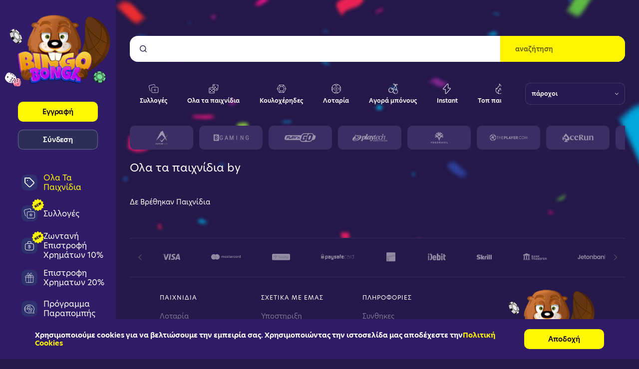

--- FILE ---
content_type: image/svg+xml
request_url: https://www.bingobonga.com/images/all.9a877a1b..svg
body_size: 351
content:
<svg width="22" height="22" fill="none" xmlns="http://www.w3.org/2000/svg"><path d="M20.133 3.853a1.89 1.89 0 0 0-1.241-.76l-2.084-.325a.37.37 0 0 0-.115.732l2.084.326c.305.048.574.213.757.464.184.251.258.557.21.862l-1.199 7.651a1.163 1.163 0 0 1-1.326.967l-4.164-.652v-2.596a1.904 1.904 0 0 0-1.902-1.902H9.006l.787-5.025c.048-.305.213-.573.465-.757a1.15 1.15 0 0 1 .862-.21l2.661.42a.37.37 0 0 0 .115-.733l-2.66-.418a1.887 1.887 0 0 0-1.415.342c-.412.3-.682.74-.76 1.241l-.805 5.14H3.402A1.904 1.904 0 0 0 1.5 10.523v7.744c0 1.049.853 1.902 1.902 1.902h7.751a1.904 1.904 0 0 0 1.902-1.902v-4.397l4.05.634a1.907 1.907 0 0 0 2.172-1.585l1.2-7.651a1.887 1.887 0 0 0-.344-1.414zm-7.819 14.413c0 .64-.52 1.16-1.16 1.16H3.401c-.64 0-1.16-.52-1.16-1.16v-7.744c0-.64.52-1.16 1.16-1.16H11.154c.64 0 1.16.52 1.16 1.16v7.744z" fill="#fff"/><path d="M4.44 10.75c-.599 0-1.086.487-1.086 1.086a1.088 1.088 0 0 0 2.175 0c0-.599-.488-1.086-1.088-1.086zm0 1.432a.346.346 0 1 1 0-.692.346.346 0 0 1 0 .692zM7.29 13.154a1.088 1.088 0 0 0 0 2.174c.6 0 1.087-.488 1.087-1.087 0-.6-.487-1.087-1.087-1.087zm0 1.433a.346.346 0 1 1 .001-.693.346.346 0 0 1 0 .693zM10.114 10.761a1.088 1.088 0 1 0 1.088 1.087c0-.599-.488-1.087-1.088-1.087zm0 1.432a.346.346 0 1 1 0-.691.346.346 0 0 1 0 .691zM4.44 15.852c-.599 0-1.086.488-1.086 1.087a1.088 1.088 0 0 0 2.175 0c0-.6-.488-1.087-1.088-1.087zm0 1.432a.346.346 0 1 1 0-.692.346.346 0 0 1 0 .692zM10.114 15.864c-.6 0-1.087.487-1.087 1.087a1.088 1.088 0 0 0 2.175 0c0-.6-.488-1.087-1.088-1.087zm0 1.432a.346.346 0 1 1 0-.692.346.346 0 0 1 0 .692zM15.243 3.274h.007a.368.368 0 0 0 .426-.304.37.37 0 0 0-.304-.427h-.007a.37.37 0 1 0-.122.73zM14.205 6.964c-.6 0-1.087.487-1.087 1.086a1.088 1.088 0 0 0 2.175 0c0-.599-.488-1.086-1.088-1.086zm0 1.431a.346.346 0 1 1 0-.691.346.346 0 0 1 0 .691zM11.762 4.148c-.6 0-1.087.487-1.087 1.086a1.088 1.088 0 0 0 2.175 0c0-.599-.488-1.086-1.088-1.086zm0 1.431a.346.346 0 1 1 0-.691.346.346 0 0 1 0 .691zM16.576 10.077a1.088 1.088 0 1 0 1.088 1.086c0-.598-.489-1.086-1.088-1.086zm0 1.432a.346.346 0 1 1 0-.692.346.346 0 0 1 0 .692z" fill="#fff"/></svg>

--- FILE ---
content_type: image/svg+xml
request_url: https://netcontent.cc/bingobonga/logos/providers/white/bangbanggames.svg
body_size: 7123
content:
<svg width="100" height="80" viewBox="0 0 100 80" fill="none" xmlns="http://www.w3.org/2000/svg">
<g filter="url(#filter0_d_1534_37310)">
<path d="M59.6053 5L69.4477 8.06191C69.7092 11.528 69.8957 13.7543 70.0072 14.7408C70.6034 13.9045 71.2033 13.0683 71.836 12.2576C72.3777 11.574 72.9558 10.9232 73.6211 10.3561C75.2245 9.28716 77.0532 8.68362 78.9947 8.91995C80.6114 9.09023 83.278 10.5441 85.1971 12.2576C86.7608 13.6537 87.7478 15.3287 87.9241 15.7515C87.2515 16.635 86.6298 17.5766 86.019 18.5038C87.0479 18.5619 88.1851 18.4892 89.2141 18.5692C89.2433 18.6565 89.8082 20.4764 89.6767 22.3752C89.5191 24.6522 88.6094 27.1459 87.9241 28.2893C85.1971 32.8395 81.6052 33.5662 80.0821 33.8861L80.1748 33.8862C81.0933 33.8881 83.8783 33.9426 85.9608 35.4956C86.529 35.9194 87.4603 36.637 88.7545 37.6484C87.3913 39.1713 86.4601 40.1873 85.9608 40.6963C86.8079 40.7254 87.6514 40.7508 88.4949 40.7872C88.4673 41.646 88.3622 43.8239 87.9241 45.7771C87.4961 47.6854 86.7385 49.3718 86.4044 50.0401C85.9478 50.9586 84.5522 53.6517 82.1718 55.2174C79.6995 56.8437 76.2203 57.3183 74.6755 56.8608C71.9341 56.1373 69.4477 54.3085 68.8292 49.1058C68.7166 49.6929 68.5383 50.6541 68.3397 51.6407L68.2764 51.9526C68.0103 53.2526 67.7175 54.533 67.5022 54.9993C66.9277 54.6696 64.5972 53.3608 60.5106 51.0727V56.1362C58.5643 56.2993 57.2554 56.4221 56.584 56.5045C55.0389 56.6717 53.4864 56.7735 51.9303 56.8535C51.7012 56.3081 51.4722 55.7555 51.225 55.2174C49.2908 55.7337 45.1387 57.817 44.7752 57.9079C44.6831 57.7576 44.0039 56.5578 42.7377 54.3085H40.4086C40.2293 56.2354 40.0487 57.594 39.8669 58.3842C37.0201 57.3298 34.1038 56.25 31.337 54.9993C31.0657 54.856 31.244 53.8086 31.8719 51.8573C31.0721 53.1345 30.2547 53.9516 29.4197 54.3085C27.5718 55.0983 25.7912 55.1606 24.9168 55.2174C22.1254 55.3987 19.1966 55.0902 18.2052 55.0902C16.2667 53.0206 14.1194 49.42 12.9443 45.5936C11.6422 41.3537 11.4154 36.9567 11.4173 36.6643C11.9299 36.5152 12.4389 36.3661 12.9443 36.2025C13.7914 36.0033 16.141 35.6461 18.5406 35.3253L18.9408 35.2722C20.5895 35.0551 22.2237 34.8602 23.3732 34.7505C26.1291 34.8582 28.8954 35.0495 30.2577 35.4826C31.9956 36.0498 33.5407 37.2423 33.8316 39.1475C34.1225 41.0635 32.5876 43.6215 31.1003 44.9934C32.8921 45.3541 32.9597 47.0169 32.9623 47.6579L32.9624 47.7284C34.3607 43.7033 36.1148 39.0893 37.7509 35.9226C38.1328 35.1771 38.7977 34.0659 39.7457 32.5884C39.911 32.8306 40.0875 33.0873 40.2729 33.3558L40.5576 33.767C41.1881 34.6754 41.9033 35.6934 42.6336 36.7267L42.8939 37.0947L43.1547 37.463L43.4495 37.8788L43.5476 38.017L43.7431 38.2924C43.8082 38.384 43.8731 38.4753 43.9377 38.5663L44.1311 38.8382C45.0941 40.1922 45.9986 41.4576 46.6767 42.407L46.8093 42.5926C47.3054 43.2874 47.6619 43.7875 47.8032 43.9905C47.8044 43.9901 47.8056 43.9898 47.8069 43.9895L49.9493 47.1493L49.2852 43.2335C49.2936 43.1823 49.2847 43.1306 49.2586 43.0786L49.046 41.8303L47.8032 33.6195L48.0602 33.758C56.5022 38.3054 60.7662 40.5718 60.8521 40.5571L62.4267 31.8687C62.503 31.4761 62.5794 31.0834 62.6594 30.6907C65.7025 31.876 68.6983 33.1558 71.6978 34.4501C71.6287 35.3808 71.5487 36.3116 71.4906 37.2423C72.7594 36.2134 75.2934 34.6573 77.2368 34.2538C75.474 34.0522 71.6978 33.1776 70.2762 29.6488C70.147 29.7965 70.1735 30.1878 70.2123 30.5982L70.232 30.8039C70.271 31.2145 70.2983 31.6067 70.1708 31.756C68.9177 31.2173 66.8275 30.2161 63.9004 28.7525L63.496 28.55C62.677 28.1394 61.7957 27.6944 60.8521 27.215L59.5605 36.6772L54.1554 34.4501C53.4375 34.1442 52.5521 33.7617 51.4976 33.3025V30.8858C47.658 32.7675 45.0619 33.9387 43.7094 34.3992C43.4517 34.0241 42.8767 33.1677 41.9843 31.83L41.8186 31.5814C41.5365 31.1583 41.2253 30.6911 40.8849 30.1796C39.5543 30.3181 38.7217 30.4201 38.3872 30.4855C37.2553 33.3419 36.5148 35.1857 36.1657 36.0171C34.6872 35.5445 31.7776 34.6396 27.4369 33.3025C27.8824 31.8929 28.4555 30.4034 29.156 28.834C28.1853 30.4478 25.8245 32.2835 22.8906 33.3025C20.6283 34.0882 17.8768 34.3992 16.6927 34.5321L16.7128 34.53C13.9509 34.5864 11.4609 34.5986 11.1046 34.2938C10.9992 32.1523 10.941 30.0181 11.0901 27.8767C11.5918 23.8701 12.8243 20.0889 14.3768 16.3768C15.1694 14.7117 15.6747 12.8211 17.558 12.1049C20.5066 10.8651 24.0478 9.68345 27.2727 10.1016C28.1208 10.2061 29.9803 10.7766 30.6721 12.1049C31.3032 13.3162 30.8137 15.2752 30.6721 15.7515C30.3495 16.837 29.5701 18.0538 28.3341 19.4018C29.8128 20.6743 30.5522 22.3616 30.5522 24.4636C30.6721 23.3164 31.472 20.6888 31.8719 19.8417C32.3228 18.8855 32.7809 17.9329 33.2608 16.9913C33.7262 16.0823 34.2243 15.1916 34.7551 14.319C35.7949 12.672 36.9256 11.0832 38.0709 9.50894C38.7689 8.64727 39.5143 7.82195 40.2778 7.01846C40.6959 6.61125 41.1322 6.21859 41.5648 5.82593C41.7188 6.11358 43.1689 9.7033 46.2462 15.9653C46.2929 16.0603 46.3418 16.1591 46.3928 16.2617L46.5521 16.5806C47.4915 18.4517 49.0491 21.4088 51.225 25.452C51.2208 21.7059 51.2178 18.486 51.216 15.7922L51.2156 15.2424C51.2155 14.9712 51.2153 14.7057 51.2152 14.4458L51.2149 13.9335C51.2149 13.8494 51.2148 13.7659 51.2148 13.683L51.2146 13.1933C51.2146 13.1129 51.2145 13.0331 51.2145 12.954L51.2142 11.8141C51.2142 11.7412 51.2141 11.669 51.2141 11.5974V9.99868C51.2141 9.93707 51.2142 9.87609 51.2142 9.81574L51.2145 8.95733C51.2145 8.90323 51.2146 8.84976 51.2146 8.79691L51.2148 8.48734C51.2148 8.43699 51.2149 8.38727 51.2149 8.33818L51.2152 8.05113C51.2153 7.91135 51.2155 7.77721 51.2156 7.6487L51.216 7.39918C51.2178 6.22948 51.2208 5.58593 51.225 5.46854C51.6228 5.82696 53.8182 7.88154 55.9356 9.85242L56.1997 10.0982C58.0878 11.8548 59.8507 13.4846 60.1398 13.7082C60.1412 13.6424 60.142 13.5722 60.1423 13.4977L60.1421 13.3428C60.1342 11.9231 59.9553 9.14219 59.6053 5Z" fill="#CCCCCC"/>
</g>
<path d="M59.6053 5L69.4477 8.06191C69.7092 11.528 69.8957 13.7543 70.0072 14.7408C70.6034 13.9045 71.2033 13.0683 71.836 12.2576C72.3777 11.574 72.9558 10.9232 73.6211 10.3561C75.2245 9.28716 77.0532 8.68362 78.9947 8.91995C80.6114 9.09023 83.278 10.5441 85.1971 12.2576C86.7608 13.6537 87.7478 15.3287 87.9241 15.7515C87.2515 16.635 86.6298 17.5766 86.019 18.5038C87.0479 18.5619 88.1851 18.4892 89.2141 18.5692C89.2433 18.6565 89.8082 20.4764 89.6767 22.3752C89.5191 24.6522 88.6094 27.1459 87.9241 28.2893C85.1971 32.8395 81.6052 33.5662 80.0821 33.8861L80.1748 33.8862C81.0933 33.8881 83.8783 33.9426 85.9608 35.4956C86.529 35.9194 87.4603 36.637 88.7545 37.6484C87.3913 39.1713 86.4601 40.1873 85.9608 40.6963C86.8079 40.7254 87.6514 40.7508 88.4949 40.7872C88.4673 41.646 88.3622 43.8239 87.9241 45.7771C87.4961 47.6854 86.7385 49.3718 86.4044 50.0401C85.9478 50.9586 84.5522 53.6517 82.1718 55.2174C79.6995 56.8437 76.2203 57.3183 74.6755 56.8608C71.9341 56.1373 69.4477 54.3085 68.8292 49.1058C68.7166 49.6929 68.5383 50.6541 68.3397 51.6407L68.2764 51.9526C68.0103 53.2526 67.7175 54.533 67.5022 54.9993C66.9277 54.6696 64.5972 53.3608 60.5106 51.0727V56.1362C58.5643 56.2993 57.2554 56.4221 56.584 56.5045C55.0389 56.6717 53.4864 56.7735 51.9303 56.8535C51.7012 56.3081 51.4722 55.7555 51.225 55.2174C49.2908 55.7337 45.1387 57.817 44.7752 57.9079C44.6831 57.7576 44.0039 56.5578 42.7377 54.3085H40.4086C40.2293 56.2354 40.0487 57.594 39.8669 58.3842C37.0201 57.3298 34.1038 56.25 31.337 54.9993C31.0657 54.856 31.244 53.8086 31.8719 51.8573C31.0721 53.1345 30.2547 53.9516 29.4197 54.3085C27.5718 55.0983 25.7912 55.1606 24.9168 55.2174C22.1254 55.3987 19.1966 55.0902 18.2052 55.0902C16.2667 53.0206 14.1194 49.42 12.9443 45.5936C11.6422 41.3537 11.4154 36.9567 11.4173 36.6643C11.9299 36.5152 12.4389 36.3661 12.9443 36.2025C13.7914 36.0033 16.141 35.6461 18.5406 35.3253L18.9408 35.2722C20.5895 35.0551 22.2237 34.8602 23.3732 34.7505C26.1291 34.8582 28.8954 35.0495 30.2577 35.4826C31.9956 36.0498 33.5407 37.2423 33.8316 39.1475C34.1225 41.0635 32.5876 43.6215 31.1003 44.9934C32.8921 45.3541 32.9597 47.0169 32.9623 47.6579L32.9624 47.7284C34.3607 43.7033 36.1148 39.0893 37.7509 35.9226C38.1328 35.1771 38.7977 34.0659 39.7457 32.5884C39.911 32.8306 40.0875 33.0873 40.2729 33.3558L40.5576 33.767C41.1881 34.6754 41.9033 35.6934 42.6336 36.7267L42.8939 37.0947L43.1547 37.463L43.4495 37.8788L43.5476 38.017L43.7431 38.2924C43.8082 38.384 43.8731 38.4753 43.9377 38.5663L44.1311 38.8382C45.0941 40.1922 45.9986 41.4576 46.6767 42.407L46.8093 42.5926C47.3054 43.2874 47.6619 43.7875 47.8032 43.9905C47.8044 43.9901 47.8056 43.9898 47.8069 43.9895L49.9493 47.1493L49.2852 43.2335C49.2936 43.1823 49.2847 43.1306 49.2586 43.0786L49.046 41.8303L47.8032 33.6195L48.0602 33.758C56.5022 38.3054 60.7662 40.5718 60.8521 40.5571L62.4267 31.8687C62.503 31.4761 62.5794 31.0834 62.6594 30.6907C65.7025 31.876 68.6983 33.1558 71.6978 34.4501C71.6287 35.3808 71.5487 36.3116 71.4906 37.2423C72.7594 36.2134 75.2934 34.6573 77.2368 34.2538C75.474 34.0522 71.6978 33.1776 70.2762 29.6488C70.147 29.7965 70.1735 30.1878 70.2123 30.5982L70.232 30.8039C70.271 31.2145 70.2983 31.6067 70.1708 31.756C68.9177 31.2173 66.8275 30.2161 63.9004 28.7525L63.496 28.55C62.677 28.1394 61.7957 27.6944 60.8521 27.215L59.5605 36.6772L54.1554 34.4501C53.4375 34.1442 52.5521 33.7617 51.4976 33.3025V30.8858C47.658 32.7675 45.0619 33.9387 43.7094 34.3992C43.4517 34.0241 42.8767 33.1677 41.9843 31.83L41.8186 31.5814C41.5365 31.1583 41.2253 30.6911 40.8849 30.1796C39.5543 30.3181 38.7217 30.4201 38.3872 30.4855C37.2553 33.3419 36.5148 35.1857 36.1657 36.0171C34.6872 35.5445 31.7776 34.6396 27.4369 33.3025C27.8824 31.8929 28.4555 30.4034 29.156 28.834C28.1853 30.4478 25.8245 32.2835 22.8906 33.3025C20.6283 34.0882 17.8768 34.3992 16.6927 34.5321L16.7128 34.53C13.9509 34.5864 11.4609 34.5986 11.1046 34.2938C10.9992 32.1523 10.941 30.0181 11.0901 27.8767C11.5918 23.8701 12.8243 20.0889 14.3768 16.3768C15.1694 14.7117 15.6747 12.8211 17.558 12.1049C20.5066 10.8651 24.0478 9.68345 27.2727 10.1016C28.1208 10.2061 29.9803 10.7766 30.6721 12.1049C31.3032 13.3162 30.8137 15.2752 30.6721 15.7515C30.3495 16.837 29.5701 18.0538 28.3341 19.4018C29.8128 20.6743 30.5522 22.3616 30.5522 24.4636C30.6721 23.3164 31.472 20.6888 31.8719 19.8417C32.3228 18.8855 32.7809 17.9329 33.2608 16.9913C33.7262 16.0823 34.2243 15.1916 34.7551 14.319C35.7949 12.672 36.9256 11.0832 38.0709 9.50894C38.7689 8.64727 39.5143 7.82195 40.2778 7.01846C40.6959 6.61125 41.1322 6.21859 41.5648 5.82593C41.7188 6.11358 43.1689 9.7033 46.2462 15.9653C46.2929 16.0603 46.3418 16.1591 46.3928 16.2617L46.5521 16.5806C47.4915 18.4517 49.0491 21.4088 51.225 25.452C51.2208 21.7059 51.2178 18.486 51.216 15.7922L51.2156 15.2424C51.2155 14.9712 51.2153 14.7057 51.2152 14.4458L51.2149 13.9335C51.2149 13.8494 51.2148 13.7659 51.2148 13.683L51.2146 13.1933C51.2146 13.1129 51.2145 13.0331 51.2145 12.954L51.2142 11.8141C51.2142 11.7412 51.2141 11.669 51.2141 11.5974V9.99868C51.2141 9.93707 51.2142 9.87609 51.2142 9.81574L51.2145 8.95733C51.2145 8.90323 51.2146 8.84976 51.2146 8.79691L51.2148 8.48734C51.2148 8.43699 51.2149 8.38727 51.2149 8.33818L51.2152 8.05113C51.2153 7.91135 51.2155 7.77721 51.2156 7.6487L51.216 7.39918C51.2178 6.22948 51.2208 5.58593 51.225 5.46854C51.6228 5.82696 53.8182 7.88154 55.9356 9.85242L56.1997 10.0982C58.0878 11.8548 59.8507 13.4846 60.1398 13.7082C60.1412 13.6424 60.142 13.5722 60.1423 13.4977L60.1421 13.3428C60.1342 11.9231 59.9553 9.14219 59.6053 5Z" fill="#CCCCCC"/>
<path d="M61.2353 7.13818C63.5658 7.70899 65.7981 8.6761 68.1032 9.35235C68.4413 16.0239 68.7503 22.7064 68.9212 29.3816C65.7472 28 62.7295 26.3131 59.501 25.0478C58.9956 28.1564 58.6575 31.2868 58.1812 34.3989C56.3997 33.6463 54.6437 32.8174 52.8912 31.9921C52.7094 28.7599 52.8222 25.5532 52.7967 22.3174C52.8258 17.9181 52.724 13.5116 52.8621 9.11239C55.8653 11.8574 58.792 14.8605 61.9697 17.4128C61.9842 13.9625 61.3625 10.574 61.2353 7.13818Z" fill="white"/>
<path d="M41.1578 8.3667C44.51 15.3037 47.644 22.2879 51.4979 28.9886C49.0874 30.2175 46.6005 31.2718 44.1537 32.4244C43.5683 31.3482 43.0411 30.1957 42.3103 29.2104C42.1322 28.945 41.885 28.8105 41.5687 28.8032C40.078 28.745 38.5728 28.9922 37.0822 29.0904C36.5586 30.8246 35.9514 32.5298 35.3843 34.2532C33.3119 33.5951 31.2359 32.9516 29.1562 32.3153C29.4871 30.6865 29.8434 29.0722 30.4033 27.5089C32.3593 21.6517 34.9734 16.0236 38.7146 11.0826C39.4563 10.1155 40.2707 9.20292 41.1578 8.3667Z" fill="white"/>
<path d="M79.9224 10.534C82.6492 11.3956 84.4671 13.2935 86.3104 15.3586C85.4669 16.7256 84.598 18.0781 83.7072 19.4161C82.7801 18.718 81.6639 17.6891 80.4823 17.5546C79.2171 17.5873 78.3409 18.5544 77.7882 19.5979C76.9738 21.2158 76.563 23.2518 77.0356 25.0296C77.2538 25.8113 77.7737 26.5094 78.6681 26.4621C80.0315 26.3603 81.1986 25.1351 82.1511 24.2552C81.2713 24.3061 80.3987 24.4079 79.5225 24.4843C79.5443 23.1827 79.5443 21.8847 79.5334 20.5868C82.4093 20.2923 85.2851 20.0378 88.1792 20.0123C88.2882 21.8666 88.2955 23.6553 87.5902 25.4078C86.0377 29.5416 82.1184 32.821 77.5665 32.712C74.8833 32.7338 72.6364 30.6905 71.4802 28.4218C69.7605 24.9497 69.7896 20.7686 70.9385 17.1256C71.6547 14.875 72.9054 12.6209 74.9051 11.272C76.403 10.2649 78.1954 9.99951 79.9224 10.534Z" fill="white"/>
<path d="M27.3102 11.5592C28.5209 11.7591 29.4117 12.6608 29.2917 13.9369C29.0808 15.8857 27.6629 17.7981 26.6012 19.3978C27.9828 20.9903 29.5207 22.5936 29.4117 24.866C29.3099 27.2219 27.3647 29.0471 25.496 30.225C21.573 32.5992 16.9629 33.6026 12.3964 33.2245C12.0583 26.7493 13.8434 20.6194 16.6938 14.8677C17.301 13.5697 18.4644 13.2643 19.6933 12.7735C22.0384 11.9446 24.8124 11.1483 27.3102 11.5592Z" fill="white"/>
<path d="M20.6801 16.2677C21.5236 15.8823 22.6652 16.0714 23.5705 16.0859C23.236 16.704 22.9924 17.6093 22.418 18.042C21.6799 18.4274 20.7092 18.4346 19.8984 18.5692C20.1311 17.802 20.3347 16.9912 20.6801 16.2677Z" fill="#CCCCCC"/>
<path d="M39.9174 19.4023C40.4809 20.9112 40.8845 22.5 41.2299 24.0706C40.2809 24.0634 39.3356 24.0488 38.3867 24.0488C38.9066 22.5036 39.3538 20.933 39.9174 19.4023Z" fill="#CCCCCC"/>
<path d="M23.1702 24.1136C22.7521 24.8517 22.374 25.9024 21.6469 26.3859C20.6688 26.9495 19.36 27.0295 18.2656 27.2149C18.4801 26.3569 18.5274 25.2298 19.04 24.4954C20.3598 23.5137 21.6832 23.6919 23.1702 24.1136Z" fill="#CCCCCC"/>
<path d="M63.8416 32.8394C66.0521 33.2902 68.1718 34.5336 70.2769 35.3807C69.1025 41.2016 67.9573 47.0333 66.7138 52.8395C64.1906 51.4616 61.7365 49.971 59.1515 48.7057C59.1151 50.6763 59.0315 52.6469 58.9443 54.6174C56.9664 54.9192 54.9813 55.1882 52.9889 55.3591C52.0109 49.0438 50.942 42.754 49.8477 36.4569C54.0506 38.5838 58.0681 41.0707 62.2891 43.1503C62.9218 39.7327 63.1399 36.2388 63.8416 32.8394Z" fill="white"/>
<path d="M40.0077 34.6573C41.5675 36.9224 42.9854 39.2856 44.4906 41.5871C46.912 45.3828 49.4425 49.1639 51.5403 53.1487C49.4898 54.1849 47.4247 55.1774 45.3305 56.1227C44.6615 55.032 43.9925 53.9377 43.3381 52.836C41.9238 52.836 40.5131 52.8615 39.0988 52.8869C39.0043 54.0649 38.917 55.2429 38.837 56.4209C36.761 55.5047 34.4814 54.9157 32.5036 53.8068C32.22 53.305 32.569 52.4906 32.6563 51.9489C33.8743 47.5606 35.7467 43.2559 37.6918 39.1475C38.4117 37.6314 39.1461 36.0971 40.0077 34.6573Z" fill="white"/>
<path d="M79.035 35.1481C81.8745 35.1773 84.2123 36.3662 86.5356 37.875C85.2776 39.3111 83.9578 40.6818 82.6344 42.0561C81.6891 41.4635 80.5511 40.5582 79.4095 40.5036C78.177 40.5582 77.2499 41.4708 76.6354 42.4597C75.7774 43.8776 75.2902 45.6446 75.5156 47.2988C75.6393 48.0333 76.0246 48.8513 76.8863 48.8513C78.2243 48.9095 79.5549 47.6224 80.5548 46.8444C79.5586 46.9425 78.566 47.0807 77.5735 47.2079C77.7443 45.95 77.908 44.692 78.057 43.4341C81.0638 43.0014 84.0342 42.5797 87.0555 42.3033C86.8773 46.6917 84.834 51.3309 81.3219 54.054C79.0859 55.8065 75.981 56.2537 73.4833 54.7739C71.4945 53.5705 70.4038 51.4145 70.0293 49.1749C69.4258 45.3646 70.2838 41.2417 72.7598 38.224C74.3049 36.3444 76.5773 35.1337 79.035 35.1481Z" fill="white"/>
<path d="M23.0257 36.2317C25.4944 36.1736 28.3848 36.199 30.6717 37.2388C31.8242 37.7551 32.6677 38.744 32.4714 40.0747C32.1732 42.0235 30.4135 43.7904 29.1519 45.2156C30.2645 46.1319 31.5951 46.979 31.7987 48.5351C31.9551 50.2039 30.7953 51.5491 29.4355 52.3417C26.8796 53.8469 23.7165 53.8578 20.8406 53.716C19.7826 53.5815 18.7646 53.6906 18.0993 52.7089C15.0125 48.4042 13.3546 42.9288 12.8711 37.6933C16.216 36.9116 19.5899 36.359 23.0257 36.2317Z" fill="white"/>
<path d="M22.3678 42.7033C23.2222 42.5761 24.0584 42.6124 24.9165 42.6379C24.7456 43.2269 24.6438 43.8631 24.3856 44.4194C23.8403 44.9357 22.8986 45.0847 22.2188 45.3683C22.2369 44.4776 22.2406 43.5832 22.3678 42.7033Z" fill="#CCCCCC"/>
<path d="M40.7178 45.5938C41.2195 46.5427 41.6303 47.5389 42.063 48.5205C41.2777 48.7205 40.4924 48.9095 39.707 49.1059C40.0161 47.9279 40.3287 46.7463 40.7178 45.5938Z" fill="#CCCCCC"/>
<path d="M22.6406 48.495C23.8041 48.2914 24.9457 48.4004 26.1091 48.5422C25.9382 49.0185 25.9201 49.942 25.4147 50.1892C24.6257 50.4219 23.7568 50.4474 22.9388 50.5274C22.8879 49.8402 22.7388 49.1749 22.6406 48.495Z" fill="#CCCCCC"/>
<g filter="url(#filter1_d_1534_37310)">
<path d="M30.0508 60.0308C31.7487 60.4743 33.0685 61.4596 34.4937 62.4231C34.3592 63.1684 34.3192 63.9101 34.2865 64.6627C34.9151 63.3635 35.7028 61.7904 36.6497 59.9435H42.0633C43.234 62.2219 44.1223 63.8871 44.7283 64.939C44.841 63.3429 44.9174 61.7505 44.9501 60.1507C46.7207 60.1071 48.5495 59.9144 50.3164 60.118C50.8642 60.1544 51.5768 60.6064 52.4542 61.4742C53.2856 60.5264 54.0225 60.0562 54.6648 60.0635C55.74 60.0029 60.062 59.9435 68.4392 59.9435C68.878 59.9435 69.6044 60.0695 70.6184 60.3216C73.5552 59.607 76.0815 59.607 78.1975 60.3216C79.9127 60.9009 81.0487 61.7771 81.6056 62.9503L79.7841 65.2262C80.9028 66.1434 81.5099 67.136 81.6056 68.2039C81.8766 71.2296 80.6388 72.3717 79.3935 73.102C77.1833 74.3981 73.0416 73.8542 72.2763 73.7957C69.9312 73.6102 67.5862 73.8866 65.2193 73.8357C62.8682 73.7969 59.3428 73.7981 54.643 73.8393L52.516 72.8358L49.9856 73.8575L42.2778 73.8466L39.5401 72.8358L37.2278 73.8029C35.2814 73.7981 33.8259 73.8017 32.8613 73.8138C30.6653 73.8029 28.4729 74.0793 26.2987 73.9775C25.6935 73.7946 23.9533 73.326 22.6863 72.0178C21.4341 70.7247 20.652 68.5974 20.5586 67.484C20.3678 65.2097 21.0674 63.6156 22.2194 62.2922C22.8012 61.7105 23.239 61.3396 23.9116 60.8597C25.8458 59.9835 27.9639 59.4999 30.0508 60.0308Z" fill="#CCCCCC"/>
</g>
<path d="M30.0508 60.0308C31.7487 60.4743 33.0685 61.4596 34.4937 62.4231C34.3592 63.1684 34.3192 63.9101 34.2865 64.6627C34.9151 63.3635 35.7028 61.7904 36.6497 59.9435H42.0633C43.234 62.2219 44.1223 63.8871 44.7283 64.939C44.841 63.3429 44.9174 61.7505 44.9501 60.1507C46.7207 60.1071 48.5495 59.9144 50.3164 60.118C50.8642 60.1544 51.5768 60.6064 52.4542 61.4742C53.2856 60.5264 54.0225 60.0562 54.6648 60.0635C55.74 60.0029 60.062 59.9435 68.4392 59.9435C68.878 59.9435 69.6044 60.0695 70.6184 60.3216C73.5552 59.607 76.0815 59.607 78.1975 60.3216C79.9127 60.9009 81.0487 61.7771 81.6056 62.9503L79.7841 65.2262C80.9028 66.1434 81.5099 67.136 81.6056 68.2039C81.8766 71.2296 80.6388 72.3717 79.3935 73.102C77.1833 74.3981 73.0416 73.8542 72.2763 73.7957C69.9312 73.6102 67.5862 73.8866 65.2193 73.8357C62.8682 73.7969 59.3428 73.7981 54.643 73.8393L52.516 72.8358L49.9856 73.8575L42.2778 73.8466L39.5401 72.8358L37.2278 73.8029C35.2814 73.7981 33.8259 73.8017 32.8613 73.8138C30.6653 73.8029 28.4729 74.0793 26.2987 73.9775C25.6935 73.7946 23.9533 73.326 22.6863 72.0178C21.4341 70.7247 20.652 68.5974 20.5586 67.484C20.3678 65.2097 21.0674 63.6156 22.2194 62.2922C22.8012 61.7105 23.239 61.3396 23.9116 60.8597C25.8458 59.9835 27.9639 59.4999 30.0508 60.0308Z" fill="#CCCCCC"/>
<path d="M32.2854 63.0378C31.6491 63.754 31.0347 64.4848 30.4421 65.2374C29.4204 64.9284 28.0425 64.2521 27.0063 64.7866C25.392 65.5646 25.3302 68.1823 26.8754 69.0658C27.6171 69.5057 28.3879 69.4221 29.2023 69.284C29.824 68.3169 28.2206 68.2078 27.6971 67.6552C27.5989 67.1025 27.5844 66.5244 27.5553 65.9645C29.2096 65.9864 30.8638 65.9864 32.5181 65.9754C32.5145 67.5497 32.7653 69.3203 32.329 70.8437C29.8131 72.847 25.3084 72.7634 23.3051 70.0402C21.5163 67.6661 22.1453 64.0667 24.6831 62.4888C27.1699 60.9727 29.9549 61.5071 32.2854 63.0378Z" fill="white"/>
<path d="M79.1977 62.937C78.656 63.6823 78.1179 64.4276 77.5871 65.1802C76.1655 64.6058 75.0621 63.8867 73.3188 64.5112C74.4814 65.0384 74.4814 65.0384 75.0621 65.3065C76.2619 65.7682 77.3435 65.8237 78.3688 66.6018C79.8049 67.6125 79.6595 70.0339 78.3724 71.1028C77.1217 72.2044 75.1439 72.3244 73.5696 72.1281C72.0826 71.9681 70.861 71.3028 69.5703 70.6047C70.1738 69.8921 70.7628 69.1686 71.3373 68.4306C73.017 69.0414 74.4313 70.063 76.1655 68.9796C74.5367 68.3033 72.4644 68.107 71.0537 67.0417C69.4794 65.6201 70.1738 63.0278 71.9735 62.1553C74.3949 61.09 76.9872 61.6463 79.1977 62.937Z" fill="white"/>
<path d="M46.6732 61.8201C47.8693 61.8419 49.0655 61.8455 50.2616 61.831C50.9561 63.0053 51.6723 64.1615 52.4249 65.2958C53.1775 64.1324 53.9083 62.958 54.6391 61.7837C55.8243 61.831 57.0096 61.8528 58.1948 61.8528C58.1621 65.2413 58.1766 68.6334 58.1839 72.0219C57.0459 72.0001 55.9116 72.0001 54.7736 72.0219C54.7736 70.4367 54.7663 68.8552 54.6791 67.2737C53.8865 68.328 53.1521 69.4187 52.4067 70.5058C51.6323 69.4224 50.8724 68.3317 50.0835 67.2591C50.0326 68.8443 50.0071 70.4331 49.9672 72.0219C48.8837 72.0074 47.7966 72.0074 46.7132 72.0183C46.5823 68.6189 46.6223 65.2231 46.6732 61.8201Z" fill="white"/>
<path d="M60.0599 61.8415C62.9685 61.7942 65.8734 61.7797 68.782 61.8597C68.7784 62.765 68.7784 63.6666 68.782 64.5683C67.0114 64.6156 65.2445 64.6337 63.4739 64.6083C63.4593 64.9391 63.4411 65.27 63.4266 65.6008C65.0881 65.6408 66.746 65.6481 68.4039 65.659C68.4039 66.4625 68.4039 67.266 68.4075 68.0695C66.7497 68.0877 65.0954 68.095 63.4375 68.1459C63.4411 68.4913 63.4411 68.833 63.4448 69.1748C65.2408 69.1675 67.0369 69.182 68.8293 69.2439C68.8184 70.1673 68.8148 71.0908 68.8111 72.0143C65.9025 72.0034 62.9903 71.9961 60.0817 72.0179C60.0054 68.6258 60.0308 65.2373 60.0599 61.8415Z" fill="white"/>
<path fill-rule="evenodd" clip-rule="evenodd" d="M41.1528 61.6816H37.8591L33.5469 72.0253H37.0913L37.8591 70.7128H41.1528L42.0618 72.018C43.6251 72.0108 44.7813 72.0132 45.5303 72.0253C44.5656 69.7227 43.1064 66.2748 41.1528 61.6816ZM40.6411 68.2041L39.539 65.3054L38.4883 68.2041H40.6411Z" fill="white"/>
<defs>
<filter id="filter0_d_1534_37310" x="7.02717" y="2.35145" width="86.641" height="61.3298" filterUnits="userSpaceOnUse" color-interpolation-filters="sRGB">
<feFlood flood-opacity="0" result="BackgroundImageFix"/>
<feColorMatrix in="SourceAlpha" type="matrix" values="0 0 0 0 0 0 0 0 0 0 0 0 0 0 0 0 0 0 127 0" result="hardAlpha"/>
<feOffset dy="1.32428"/>
<feGaussianBlur stdDeviation="1.98641"/>
<feColorMatrix type="matrix" values="0 0 0 0 0 0 0 0 0 0 0 0 0 0 0 0 0 0 0.455556 0"/>
<feBlend mode="normal" in2="BackgroundImageFix" result="effect1_dropShadow_1534_37310"/>
<feBlend mode="normal" in="SourceGraphic" in2="effect1_dropShadow_1534_37310" result="shape"/>
</filter>
<filter id="filter1_d_1534_37310" x="16.5545" y="57.1371" width="69.0628" height="22.16" filterUnits="userSpaceOnUse" color-interpolation-filters="sRGB">
<feFlood flood-opacity="0" result="BackgroundImageFix"/>
<feColorMatrix in="SourceAlpha" type="matrix" values="0 0 0 0 0 0 0 0 0 0 0 0 0 0 0 0 0 0 127 0" result="hardAlpha"/>
<feOffset dy="1.32428"/>
<feGaussianBlur stdDeviation="1.98641"/>
<feColorMatrix type="matrix" values="0 0 0 0 0 0 0 0 0 0 0 0 0 0 0 0 0 0 0.455556 0"/>
<feBlend mode="normal" in2="BackgroundImageFix" result="effect1_dropShadow_1534_37310"/>
<feBlend mode="normal" in="SourceGraphic" in2="effect1_dropShadow_1534_37310" result="shape"/>
</filter>
</defs>
</svg>


--- FILE ---
content_type: image/svg+xml
request_url: https://www.bingobonga.com/images/bingo.c64c70be..svg
body_size: 608
content:
<svg width="21" height="22" fill="none" xmlns="http://www.w3.org/2000/svg"><path fill-rule="evenodd" clip-rule="evenodd" d="m13.727 18.917-.165.081a3.445 3.445 0 0 0-1-1.217 3.376 3.376 0 0 0-2.062-.695c-.752 0-1.465.24-2.062.695a3.444 3.444 0 0 0-1 1.217l-.075.155-.16-.066a8.782 8.782 0 0 1-4.79-4.79l-.066-.16.155-.075a3.445 3.445 0 0 0 1.217-1l.147.112-.147-.112c.455-.597.695-1.31.695-2.062 0-.752-.24-1.465-.695-2.062l.134-.102-.134.102a3.444 3.444 0 0 0-1.217-1l-.155-.075.066-.16a8.782 8.782 0 0 1 4.79-4.79l.16-.066.076.155c.233.475.576.896.999 1.217l-.102.134.102-.134c.597.455 1.31.695 2.062.695.753 0 1.465-.24 2.062-.695l.112.147-.112-.147a3.445 3.445 0 0 0 1-1.217l.075-.155.16.066a8.782 8.782 0 0 1 4.79 4.79l.066.16-.155.076a3.444 3.444 0 0 0-1.217.999A3.376 3.376 0 0 0 16.586 11c0 .753.24 1.465.695 2.062.321.423.742.766 1.217 1l.155.075-.066.16a8.782 8.782 0 0 1-4.79 4.79l-.07-.17zm5.099-9.866a8.314 8.314 0 0 0-.047-.187 2.448 2.448 0 0 0-.269.179M3.782 4.283A9.437 9.437 0 0 0 1 11c0 2.538.988 4.923 2.782 6.718A9.437 9.437 0 0 0 10.5 20.5a9.436 9.436 0 0 0 6.718-2.782A9.436 9.436 0 0 0 20 11a9.437 9.437 0 0 0-2.782-6.718A9.437 9.437 0 0 0 10.5 1.5a9.437 9.437 0 0 0-6.718 2.782zm9.014-1.47.12-.21-.234-.061a8.72 8.72 0 0 0-2.182-.276 8.72 8.72 0 0 0-2.182.276l-.234.06.12.21A2.659 2.659 0 0 0 10.5 4.148c.96 0 1.833-.528 2.296-1.336zM2.312 8.703l-.21-.12-.06.234A8.72 8.72 0 0 0 1.766 11c0 .753.096 1.484.276 2.182l.06.234.21-.12A2.659 2.659 0 0 0 3.648 11c0-.96-.528-1.833-1.336-2.296zm5.892 10.484-.12.21.234.06c.698.18 1.43.276 2.182.276.753 0 1.484-.096 2.182-.276l.234-.06-.12-.21a2.659 2.659 0 0 0-2.296-1.336c-.96 0-1.833.528-2.296 1.336zm10.754-10.37-.06-.234-.21.12A2.659 2.659 0 0 0 17.352 11c0 .96.528 1.833 1.336 2.296l.21.12.06-.234c.18-.698.276-1.429.276-2.182 0-.753-.096-1.484-.276-2.182z" fill="#fff"/><path fill-rule="evenodd" clip-rule="evenodd" d="M6.048 11A4.457 4.457 0 0 1 10.5 6.548 4.457 4.457 0 0 1 14.952 11a4.457 4.457 0 0 1-4.452 4.452A4.457 4.457 0 0 1 6.048 11zm.581 0a3.875 3.875 0 0 0 3.871 3.87A3.875 3.875 0 0 0 14.37 11a3.875 3.875 0 0 0-3.87-3.87A3.875 3.875 0 0 0 6.63 11z" fill="#fff"/><path fill-rule="evenodd" clip-rule="evenodd" d="m9.62 10.735.168-.12-.139-.154a1.152 1.152 0 0 1 .85-1.925 1.152 1.152 0 0 1 .852 1.925l.136.124-.108.15c.38.274.628.72.628 1.222 0 .83-.676 1.507-1.507 1.507a1.505 1.505 0 0 1-.88-2.729zm1.643-1.048a.764.764 0 1 0-1.527.002.764.764 0 0 0 1.527-.002zm-1.882 2.27a1.12 1.12 0 0 0 2.238 0 1.12 1.12 0 0 0-2.238 0z" fill="#fff"/></svg>

--- FILE ---
content_type: image/svg+xml
request_url: https://netcontent.cc/bingobonga/logos/payments/white/devcode-idebit.svg
body_size: 1640
content:
<svg width="120" height="80" viewBox="0 0 120 80" fill="none" xmlns="http://www.w3.org/2000/svg">
<path d="M5.67317 27.9146C4.55112 27.9146 3.45427 27.6168 2.52132 27.0588C1.58838 26.5007 0.861236 25.7076 0.431847 24.7796C0.00245786 23.8517 -0.10989 22.8306 0.109011 21.8455C0.327913 20.8604 0.868228 19.9555 1.66163 19.2453C2.45505 18.535 3.4659 18.0514 4.56639 17.8554C5.66688 17.6595 6.80756 17.76 7.8442 18.1444C8.88083 18.5288 9.76687 19.1797 10.3902 20.0148C11.0136 20.85 11.3463 21.8318 11.3463 22.8362C11.3442 24.1825 10.7458 25.4731 9.68231 26.425C8.61886 27.377 7.17712 27.9127 5.67317 27.9146ZM1.06886 63.2426V31.2266H10.3597V63.2426H1.06886Z" fill="#C4C4C4"/>
<path d="M25.88 22.7278C23.6602 20.4462 20.618 18.459 15.1093 18.459H13.8759C14.5008 19.5804 14.8379 20.8125 14.8626 22.0654C14.8791 23.6039 14.3933 25.1131 13.4648 26.4078H15.027C15.7828 26.3806 16.5318 26.546 17.1867 26.8847C17.8418 27.2235 18.3759 27.7217 18.727 28.3214C19.8779 30.3822 19.8781 35.5343 19.8781 40.4655C19.8781 45.3967 19.8779 50.6958 18.727 52.6831C18.3759 53.2829 17.8418 53.781 17.1867 54.1197C16.5318 54.4585 15.7828 54.6239 15.027 54.5967H13.8759V62.5455H15.1915C20.7002 62.5455 23.7423 60.5582 25.9624 58.2767C29.9087 54.2287 29.6621 46.2798 29.6621 40.539C29.4978 34.7246 29.8266 26.7758 25.88 22.7278Z" fill="white"/>
<path d="M41.1504 49.0008C41.1504 51.2088 41.3149 53.8584 41.8082 54.7416C42.0323 55.1365 42.3731 55.4688 42.7935 55.7024C43.2139 55.9359 43.6977 56.062 44.1925 56.0664C44.6908 56.0767 45.1817 55.9571 45.605 55.7218C46.0285 55.4864 46.3662 55.1458 46.577 54.7416C46.8667 54.0836 47.0334 53.3874 47.0703 52.6808H56.2789C56.1559 55.5762 55.0037 58.3611 52.9901 60.6296C50.9346 62.6904 47.8103 63.5 44.1925 63.5C40.5749 63.5 38.1083 62.9112 35.4773 60.6296C31.8597 57.5384 31.7773 51.4296 31.7773 46.4248C31.7773 41.42 31.8597 35.2376 35.4773 32.1464C38.1083 29.8648 41.0682 29.276 44.1925 29.276C47.317 29.276 50.2768 29.7912 52.8256 32.1464C56.9367 36.0472 56.4434 43.7752 56.5255 49.0744H41.1504V49.0008ZM46.6592 37.8872C46.4087 37.5181 46.0597 37.2104 45.6434 36.992C45.2273 36.7736 44.7569 36.6513 44.2749 36.636C43.7902 36.6417 43.3158 36.76 42.8978 36.9793C42.4798 37.1987 42.1327 37.5115 41.8905 37.8872C41.397 38.5496 41.2327 40.7576 41.2327 43.0392H47.3991C47.317 40.7576 47.1525 38.5496 46.6592 37.8872ZM82.4248 60.7768C80.6159 62.8376 78.5606 63.5 75.5184 63.5C74.2848 63.4847 73.0732 63.2073 71.9828 62.6904C70.9359 62.139 70.0152 61.4147 69.2697 60.556V62.9848H60.3899V18.972H69.6808V31.7048C70.3503 31.0416 71.1262 30.4712 71.9828 30.012C73.0732 29.4952 74.2848 29.2177 75.5184 29.2024C78.5606 29.2024 80.6159 29.8648 82.4248 31.9256C84.9736 34.796 84.9736 39.7272 84.9736 46.3512C84.9736 52.9752 84.9736 57.9064 82.4248 60.7768ZM75.025 37.9608C74.8169 37.5547 74.4798 37.2125 74.0557 36.977C73.6317 36.7414 73.1395 36.6228 72.6406 36.636C71.9142 36.6312 71.2113 36.8671 70.6674 37.2984C70.3512 37.6186 70.1086 37.9913 69.9535 38.3954C69.7983 38.7997 69.7334 39.2271 69.763 39.6536V52.9752C69.7334 53.4017 69.7983 53.8291 69.9535 54.2334C70.1086 54.6375 70.3512 55.0102 70.6674 55.3304C71.2113 55.7617 71.9142 55.9976 72.6406 55.9928C73.1415 56.0151 73.6379 55.9002 74.0638 55.6634C74.4898 55.4268 74.8252 55.0796 75.025 54.668C75.6828 53.3432 75.6828 50.0312 75.6828 46.2776C75.6828 42.524 75.7651 39.2856 75.025 37.9608ZM93.6889 27.6568C92.567 27.6568 91.47 27.359 90.5371 26.8009C89.6042 26.2429 88.877 25.4498 88.4476 24.5218C88.0182 23.5939 87.9059 22.5728 88.1249 21.5877C88.3436 20.6025 88.884 19.6977 89.6775 18.9874C90.4708 18.2772 91.4818 17.7935 92.5821 17.5976C93.6826 17.4016 94.8234 17.5022 95.86 17.8866C96.8966 18.2709 97.7826 18.9219 98.4061 19.757C99.0293 20.5921 99.3622 21.574 99.3622 22.5784C99.36 23.9247 98.7616 25.2153 97.698 26.1672C96.6346 27.1192 95.193 27.6548 93.6889 27.6568ZM89.0847 62.9848V30.9688H98.3754V62.9848H89.0847ZM103.309 21.916H112.599V30.9688H119.999V37.2248H112.599V51.724C112.599 54.3 114.08 55.5512 117.122 55.5512V62.9848C113.34 62.9848 110.297 62.6904 107.584 60.924C104.871 59.1576 103.309 56.5816 103.309 52.2392V21.916Z" fill="white"/>
</svg>


--- FILE ---
content_type: application/javascript
request_url: https://www.bingobonga.com/js/79511.256880c4.js
body_size: 48420
content:
"use strict";(self.webpackChunkcore_ui=self.webpackChunkcore_ui||[]).push([[79511],{8678:(t,e,n)=>{n.d(e,{r:()=>s,y:()=>a});var r=n(40812),o=n(64933),i=n(13842);function s(t){const e={version:"6.6.2",onReady(t){t()},...t};return Object.defineProperty(e,"_setDebug",{get:()=>o.yD,enumerable:!1}),e}function a(t,e,n){const o=t[e];o&&!o.q&&o.version&&i.jf.warn("SDK is loaded more than once. This is unsupported and might have unexpected behavior."),t[e]=n,o&&o.q&&o.q.forEach((t=>(0,r.Z)(t,"onReady callback threw an error:")()))}},83206:(t,e,n)=>{n.d(e,{O:()=>i,y:()=>s});var r=n(64933),o=n(59693);function i(t,e,n,r,o){return s(t,e,[n],r,o)}function s(t,e,n,i,{once:s,capture:a,passive:c}={}){const u=(0,r.zk)((e=>{(e.isTrusted||e.__ddIsTrusted||t.allowUntrustedEvents)&&(s&&p(),i(e))})),l=c?{capture:a,passive:c}:a,d=window.EventTarget&&e instanceof EventTarget?window.EventTarget.prototype:e,f=(0,o.I)(d,"addEventListener");function p(){const t=(0,o.I)(d,"removeEventListener");n.forEach((n=>t.call(e,n,u,l)))}return n.forEach((t=>f.call(e,t,u,l))),{stop:p}}},49647:(t,e,n)=>{n.d(e,{OC:()=>l,WQ:()=>p,d8:()=>s,ej:()=>a,oX:()=>f});var r=n(13842),o=n(25026),i=n(88129);function s(t,e,n=0,r){const o=new Date;o.setTime(o.getTime()+n);const i=`expires=${o.toUTCString()}`,s=r&&r.crossSite?"none":"strict",a=r&&r.domain?`;domain=${r.domain}`:"",c=r&&r.secure?";secure":"",u=r&&r.partitioned?";partitioned":"";document.cookie=`${t}=${e};${i};path=/;samesite=${s}${a}${c}${u}`}function a(t){return(0,i.MY)(document.cookie,t)}let c,u;function l(t){return c||(c=(0,i.kq)(document.cookie)),c.get(t)}function d(t,e){s(t,"",0,e)}function f(t){if(void 0===document.cookie||null===document.cookie)return!1;try{const e=`dd_cookie_test_${(0,i.DO)()}`,n="test";s(e,n,o.yR,t);const r=a(e)===n;return d(e,t),r}catch(t){return r.jf.error(t),!1}}function p(){if(void 0===u){const t=`dd_site_test_${(0,i.DO)()}`,e="test",n=window.location.hostname.split(".");let r=n.pop();for(;n.length&&!a(t);)r=`${n.pop()}.${r}`,s(t,e,o.WT,{domain:r});d(t,{domain:r}),u=r}return u}},47581:(t,e,n)=>{n.d(e,{FP:()=>a,PT:()=>c,k$:()=>s});var r=n(73473),o=n(94776),i=n(83206);const s={HIDDEN:"visibility_hidden",UNLOADING:"before_unload",PAGEHIDE:"page_hide",FROZEN:"page_frozen"};function a(t){return new r.y((e=>{const{stop:n}=(0,i.y)(t,window,["visibilitychange","freeze"],(t=>{"visibilitychange"===t.type&&"hidden"===document.visibilityState?e.notify({reason:s.HIDDEN}):"freeze"===t.type&&e.notify({reason:s.FROZEN})}),{capture:!0}),r=(0,i.O)(t,window,"beforeunload",(()=>{e.notify({reason:s.UNLOADING})})).stop;return()=>{n(),r()}}))}function c(t){return(0,o.TT)(s).includes(t)}},10193:(t,e,n)=>{n.d(e,{T:()=>i,_:()=>s});var r=n(251),o=n(83206);function i(t,e,n){if(document.readyState===e||"complete"===document.readyState)return n(),{stop:r.Z};const i="complete"===e?"load":"DOMContentLoaded";return(0,o.O)(t,window,i,n,{once:!0})}function s(t,e){return new Promise((n=>{i(t,e,n)}))}},7063:(t,e,n)=>{n.d(e,{JZ:()=>v,Jj:()=>f,RJ:()=>g,fP:()=>y,tg:()=>p});var r=n(40812),o=n(13842),i=n(25026),s=n(73603),a=n(51962),c=n(94162),u=n(59924),l=n(92988),d=n(65989);const f={ALLOW:"allow",MASK:"mask",MASK_USER_INPUT:"mask-user-input"},p={ALL:"all",SAMPLED:"sampled"};function m(t,e){return null==t||"string"==typeof t||(o.jf.error(`${e} must be defined as a string`),!1)}function g(t,e){return!(void 0!==t&&!(0,s.zz)(t))||(o.jf.error(`${e} Sample Rate should be a number between 0 and 100`),!1)}function y(t){var e,n,s,f,p,y;if(t&&t.clientToken){if((!(v=t.site)||"string"!=typeof v||/(datadog|ddog|datad0g|dd0g)/.test(v)||(o.jf.error(`Site should be a valid Datadog site. ${o.IA} ${o.aA}/getting_started/site/.`),0))&&g(t.sessionSampleRate,"Session")&&g(t.telemetrySampleRate,"Telemetry")&&g(t.telemetryConfigurationSampleRate,"Telemetry Configuration")&&g(t.telemetryUsageSampleRate,"Telemetry Usage")&&m(t.version,"Version")&&m(t.env,"Env")&&m(t.service,"Service")){var v;if(void 0===t.trackingConsent||(0,c.E5)(l.h,t.trackingConsent))return{beforeSend:t.beforeSend&&(0,r.Z)(t.beforeSend,"beforeSend threw an error:"),sessionStoreStrategyType:(0,u.hB)(t),sessionSampleRate:null!==(e=t.sessionSampleRate)&&void 0!==e?e:100,telemetrySampleRate:null!==(n=t.telemetrySampleRate)&&void 0!==n?n:20,telemetryConfigurationSampleRate:null!==(s=t.telemetryConfigurationSampleRate)&&void 0!==s?s:5,telemetryUsageSampleRate:null!==(f=t.telemetryUsageSampleRate)&&void 0!==f?f:5,service:t.service||void 0,silentMultipleInit:!!t.silentMultipleInit,allowUntrustedEvents:!!t.allowUntrustedEvents,trackingConsent:null!==(p=t.trackingConsent)&&void 0!==p?p:l.h.GRANTED,trackAnonymousUser:null===(y=t.trackAnonymousUser)||void 0===y||y,storeContextsAcrossPages:!!t.storeContextsAcrossPages,batchBytesLimit:16*a.Hi,eventRateLimiterThreshold:3e3,maxTelemetryEventsPerPage:15,flushTimeout:30*i.WT,batchMessagesLimit:50,messageBytesLimit:256*a.Hi,...(0,d.h)(t)};o.jf.error('Tracking Consent should be either "granted" or "not-granted"')}}else o.jf.error("Client Token is not configured, we will not send any data.")}function v(t){return{session_sample_rate:t.sessionSampleRate,telemetry_sample_rate:t.telemetrySampleRate,telemetry_configuration_sample_rate:t.telemetryConfigurationSampleRate,telemetry_usage_sample_rate:t.telemetryUsageSampleRate,use_before_send:!!t.beforeSend,use_partitioned_cross_site_session_cookie:t.usePartitionedCrossSiteSessionCookie,use_secure_session_cookie:t.useSecureSessionCookie,use_proxy:!!t.proxy,silent_multiple_init:t.silentMultipleInit,track_session_across_subdomains:t.trackSessionAcrossSubdomains,track_anonymous_user:t.trackAnonymousUser,session_persistence:t.sessionPersistence,allow_fallback_to_local_storage:!!t.allowFallbackToLocalStorage,store_contexts_across_pages:!!t.storeContextsAcrossPages,allow_untrusted_events:!!t.allowUntrustedEvents,tracking_consent:t.trackingConsent}}},99176:(t,e,n)=>{n.d(e,{E:()=>a,_:()=>c});var r=n(25026),o=n(70170),i=n(88129),s=n(11095);function a(t,e,n){const s=function(t,e){const n=`/api/v2/${e}`,r=t.proxy;if("string"==typeof r){const t=(0,o.D5)(r);return e=>`${t}?ddforward=${encodeURIComponent(`${n}?${e}`)}`}if("function"==typeof r)return t=>r({path:n,parameters:t});const i=c(e,t);return t=>`https://${i}${n}?${t}`}(t,e);return{build(o,a){const c=function({clientToken:t,internalAnalyticsSubdomain:e},n,o,s,{retry:a,encoding:c}){const u=["sdk_version:6.6.2",`api:${s}`].concat(o);a&&u.push(`retry_count:${a.count}`,`retry_after:${a.lastFailureStatus}`);const l=["ddsource=browser",`ddtags=${encodeURIComponent(u.join(","))}`,`dd-api-key=${t}`,`dd-evp-origin-version=${encodeURIComponent("6.6.2")}`,"dd-evp-origin=browser",`dd-request-id=${(0,i.DO)()}`];c&&l.push(`dd-evp-encoding=${c}`);"rum"===n&&l.push(`batch_time=${(0,r.n$)()}`);e&&l.reverse();return l.join("&")}(t,e,n,o,a);return s(c)},tags:n,urlPrefix:s(""),trackType:e}}function c(t,e){const{site:n=s.D_,internalAnalyticsSubdomain:r}=e;if("logs"===t&&e.usePciIntake&&n===s.D_)return s.iL;if(r&&n===s.D_)return`${r}.${s.D_}`;if(n===s.by)return`http-intake.logs.${n}`;const o=n.split("."),i=o.pop();return`browser-intake-${o.join("-")}.${i}`}},11095:(t,e,n)=>{n.d(e,{DZ:()=>r,D_:()=>i,Ds:()=>s,Rg:()=>u,by:()=>o,iL:()=>c,y7:()=>a});const r="datad0g.com",o="dd0g-gov.com",i="datadoghq.com",s="datadoghq.eu",a="ddog-gov.com",c="pci.browser-intake-datadoghq.com",u=["ddsource","ddtags"]},65989:(t,e,n)=>{n.d(e,{h:()=>c,i:()=>u});var r=n(99176),o=n(13842);const i=200;function s(t,e){const n=i-t.length-1;(e.length>n||function(t){if(!function(){try{return new RegExp("[\\p{Ll}]","u"),!0}catch(t){return!1}}())return!1;return new RegExp("[^\\p{Ll}\\p{Lo}0-9_:./-]","u").test(t)}(e))&&o.jf.warn(`${t} value doesn't meet tag requirements and will be sanitized. ${o.IA} ${o.aA}/getting_started/tagging/#defining-tags`);return`${t}:${e.replace(/,/g,"_")}`}var a=n(11095);function c(t){const e=t.site||a.D_,n=function(t){const{env:e,service:n,version:r,datacenter:o}=t,i=[];return e&&i.push(s("env",e)),n&&i.push(s("service",n)),r&&i.push(s("version",r)),o&&i.push(s("datacenter",o)),i}(t),o=function(t,e){return{logsEndpointBuilder:(0,r.E)(t,"logs",e),rumEndpointBuilder:(0,r.E)(t,"rum",e),profilingEndpointBuilder:(0,r.E)(t,"profile",e),sessionReplayEndpointBuilder:(0,r.E)(t,"replay",e)}}(t,n),i=function(t,e){if(!t.replica)return;const n={...t,site:a.D_,clientToken:t.replica.clientToken},o={logsEndpointBuilder:(0,r.E)(n,"logs",e),rumEndpointBuilder:(0,r.E)(n,"rum",e)};return{applicationId:t.replica.applicationId,...o}}(t,n);return{replica:i,site:e,...o}}function u(t){return a.Rg.every((e=>t.includes(e)))}},68826:(t,e,n)=>{function r(){var t;const e=window.navigator;return{status:e.onLine?"connected":"not_connected",interfaces:e.connection&&e.connection.type?[e.connection.type]:void 0,effective_type:null===(t=e.connection)||void 0===t?void 0:t.effectiveType}}n.d(e,{T:()=>r})},45242:(t,e,n)=>{n.d(e,{AP:()=>c,K$:()=>a,VZ:()=>d,cf:()=>l,mD:()=>f,un:()=>u});var r=n(68566),o=n(19012),i=n(22685),s=n(24507);const a="No stack, consider using an instance of Error";function c({stackTrace:t,originalError:e,handlingStack:n,componentStack:i,startClocks:c,nonErrorPrefix:p,source:m,handling:g}){const y=d(e),v=function(t,e,n,i){return(null==t?void 0:t.message)&&(null==t?void 0:t.name)?t.message:e?"Empty message":`${n} ${(0,o.l)((0,r.N)(i))}`}(t,y,p,e),h=function(t,e){if(void 0===e)return!1;if(t)return!0;return e.stack.length>0&&(e.stack.length>1||void 0!==e.stack[0].url)}(y,t)?(0,s.P3)(t):a,b=y?f(e,m):void 0;return{startClocks:c,source:m,handling:g,handlingStack:n,componentStack:i,originalError:e,type:t?t.name:void 0,message:v,stack:h,causes:b,fingerprint:u(e),context:l(e)}}function u(t){return d(t)&&"dd_fingerprint"in t?String(t.dd_fingerprint):void 0}function l(t){if(null!==t&&"object"==typeof t&&"dd_context"in t)return t.dd_context}function d(t){return t instanceof Error||"[object Error]"===Object.prototype.toString.call(t)}function f(t,e){let n=t;const r=[];for(;d(null==n?void 0:n.cause)&&r.length<10;){const t=(0,i._)(n.cause);r.push({message:n.cause.message,source:e,type:null==t?void 0:t.name,stack:t&&(0,s.P3)(t)}),n=n.cause}return r.length?r:void 0}},42419:(t,e,n)=>{n.d(e,{z:()=>r});const r={AGENT:"agent",CONSOLE:"console",CUSTOM:"custom",LOGGER:"logger",NETWORK:"network",SOURCE:"source",REPORT:"report"}},78981:(t,e,n)=>{n.d(e,{TN:()=>o,_q:()=>a,sr:()=>i,uY:()=>s});var r=n(25026);const o=4*r.dV,i=15*r.yR,s=r.P5,a={COOKIE:"cookie",LOCAL_STORAGE:"local-storage"}},59924:(t,e,n)=>{n.d(e,{hB:()=>H,vH:()=>J});var r=n(65483),o=n(73473),i=n(25026),s=n(251),a=n(88129),c=n(13842),u=n(12172),l=n(49647);const d="_dd_s";var f=n(94162),p=n(94776),m=n(78981);const g=/^([a-zA-Z]+)=([a-z0-9-]+)$/,y="&";const v="1";function h(t,e){const n={isExpired:v};return e.trackAnonymousUser&&((null==t?void 0:t.anonymousId)?n.anonymousId=null==t?void 0:t.anonymousId:n.anonymousId=(0,a.DO)()),n}function b(t){return(0,f.Qr)(t)}function S(t){return!b(t)}function w(t){return void 0!==t.isExpired||!((void 0===(e=t).created||(0,i.m6)()-Number(e.created)<m.TN)&&(void 0===e.expire||(0,i.m6)()<Number(e.expire)));var e}function _(t){t.expire=String((0,i.m6)()+m.sr)}function T(t){return(0,p.qP)(t).map((([t,e])=>"anonymousId"===t?`aid=${e}`:`${t}=${e}`)).join(y)}function k(t){const e={};return function(t){return!!t&&(-1!==t.indexOf(y)||g.test(t))}(t)&&t.split(y).forEach((t=>{const n=g.exec(t);if(null!==n){const[,t,r]=n;"aid"===t?e.anonymousId=r:e[t]=r}})),e}const C="_dd",x="_dd_r",E="_dd_l",A="rum",I="logs";function R(t){const e=function(t){const e={};e.secure=!!t.useSecureSessionCookie||!!t.usePartitionedCrossSiteSessionCookie,e.crossSite=!!t.usePartitionedCrossSiteSessionCookie,e.partitioned=!!t.usePartitionedCrossSiteSessionCookie,t.trackSessionAcrossSubdomains&&(e.domain=(0,l.WQ)());return e}(t);return(0,l.oX)(e)?{type:m._q.COOKIE,cookieOptions:e}:void 0}function O(t,e){const n={isLockEnabled:(0,u.mJ)(),persistSession:(r=e,t=>{(0,l.d8)(d,T(t),m.sr,r)}),retrieveSession:N,expireSession:n=>function(t,e,n){const r=h(e,n);(0,l.d8)(d,T(r),n.trackAnonymousUser?m.uY:m.TN,t)}(e,n,t)};var r;return function(t){if(!(0,l.OC)(d)){const e=(0,l.OC)(C),n=(0,l.OC)(x),r=(0,l.OC)(E),o={};e&&(o.id=e),r&&/^[01]$/.test(r)&&(o[I]=r),n&&/^[012]$/.test(n)&&(o[A]=n),S(o)&&(_(o),t.persistSession(o))}}(n),n}function N(){return k((0,l.ej)(d))}const $="_dd_test_";function P(){try{const t=(0,a.DO)(),e=`${$}${t}`;localStorage.setItem(e,t);const n=localStorage.getItem(e);return localStorage.removeItem(e),t===n?{type:m._q.LOCAL_STORAGE}:void 0}catch(t){return}}function D(t){return{isLockEnabled:!1,persistSession:M,retrieveSession:L,expireSession:e=>function(t,e){M(h(t,e))}(e,t)}}function M(t){localStorage.setItem(d,T(t))}function L(){return k(localStorage.getItem(d))}const U=10,V=100,j=[];let B;function q(t,e,n=0){var r;const{isLockEnabled:o,persistSession:i,expireSession:s}=e,c=t=>i({...t,lock:l}),u=()=>{const t=e.retrieveSession(),n=t.lock;return t.lock&&delete t.lock,{session:t,lock:n}};if(B||(B=t),t!==B)return void j.push(t);if(o&&n>=V)return void F(e);let l,d=u();if(o){if(d.lock)return void z(t,e,n);if(l=(0,a.DO)(),c(d.session),d=u(),d.lock!==l)return void z(t,e,n)}let f=t.process(d.session);if(o&&(d=u(),d.lock!==l))z(t,e,n);else{if(f&&(w(f)?s(f):(_(f),o?c(f):i(f))),o&&(!f||!w(f))){if(d=u(),d.lock!==l)return void z(t,e,n);i(d.session),f=d.session}null===(r=t.after)||void 0===r||r.call(t,f||d.session),F(e)}}function z(t,e,n){(0,r.iK)((()=>{q(t,e,n+1)}),U)}function F(t){B=void 0;const e=j.shift();e&&q(e,t)}const G=i.WT;function H(t){switch(t.sessionPersistence){case m._q.COOKIE:return R(t);case m._q.LOCAL_STORAGE:return P();case void 0:{let e=R(t);return!e&&t.allowFallbackToLocalStorage&&(e=P()),e}default:c.jf.error(`Invalid session persistence '${String(t.sessionPersistence)}'`)}}function J(t,e,n,c){const u=new o.y,l=new o.y,d=new o.y,f=t.type===m._q.COOKIE?O(e,t.cookieOptions):D(e),{expireSession:p}=f,g=(0,r.Zi)((function(){q({process:t=>w(t)?h(t,e):void 0,after:T},f)}),G);let y;k();const{throttled:v,cancel:_}=(0,s.P)((()=>{q({process:t=>{if(b(t))return;const e=T(t);return function(t){if(b(t))return!1;const{trackingType:e,isTracked:r}=c(t[n]);t[n]=e,delete t.isExpired,r&&!t.id&&(t.id=(0,a.DO)(),t.created=String((0,i.m6)()))}(e),e},after:t=>{S(t)&&!C()&&function(t){y=t,u.notify()}(t),y=t}},f)}),G);function T(t){return w(t)&&(t=h(t,e)),C()&&(!function(t){return y.id!==t.id||y[n]!==t[n]}(t)?(d.notify({previousState:y,newState:t}),y=t):(y=h(y,e),l.notify())),t}function k(){q({process:t=>{if(b(t))return h(t,e)},after:t=>{y=t}},f)}function C(){return void 0!==y[n]}return{expandOrRenewSession:v,expandSession:function(){q({process:t=>C()?T(t):void 0},f)},getSession:()=>y,renewObservable:u,expireObservable:l,sessionStateUpdateObservable:d,restartSession:k,expire:()=>{_(),p(y),T(h(y,e))},stop:()=>{(0,r.cv)(g)},updateSessionState:function(t){q({process:e=>({...e,...t}),after:T},f)}}}},2632:(t,e,n)=>{n.d(e,{Uo:()=>A,eJ:()=>x,Sz:()=>E,eG:()=>I,kx:()=>k,VG:()=>C,VL:()=>T});var r=n(13842),o=n(45242),i=n(24507),s=n(57549),a=n(11095),c=n(73473),u=n(25026),l=n(64933),d=n(38971),f=n(73603),p=n(19012),m=n(92904),g=n(22685),y=n(68826),v=n(23363);const h={log:"log",configuration:"configuration",usage:"usage"},b=["https://www.datadoghq-browser-agent.com","https://www.datad0g-browser-agent.com","https://d3uc069fcn7uxw.cloudfront.net","https://d20xtzwzcl0ceb.cloudfront.net","http://localhost","<anonymous>"],S=[a.y7];let w=(0,v.D)(),_=t=>{w.add((()=>_(t)))};function T(t,e){let n;const r=new c.y,o=new Set,i=!S.includes(e.site)&&(0,f.y7)(e.telemetrySampleRate),a={[h.log]:i,[h.configuration]:i&&(0,f.y7)(e.telemetryConfigurationSampleRate),[h.usage]:i&&(0,f.y7)(e.telemetryUsageSampleRate)},g={is_local_file:"file:"===window.location.protocol,is_worker:"WorkerGlobalScope"in self};return _=i=>{const c=(0,p.l)(i);if(a[i.type]&&o.size<e.maxTelemetryEventsPerPage&&!o.has(c)){const e=function(t,e,r){return(0,m.$e)({type:"telemetry",date:(0,u.n$)(),service:t,version:"6.6.2",source:"browser",_dd:{format_version:2},telemetry:(0,m.$e)(e,{runtime_env:r,connectivity:(0,y.T)(),sdk_setup:"npm"}),experimental_features:Array.from((0,s.u0)())},void 0!==n?n():{})}(t,i,g);r.notify(e),(0,d.j)("telemetry",e),o.add(c)}},(0,l.P_)(E),{setContextProvider:t=>{n=t},observable:r,enabled:i}}function k(){w.drain()}function C(t){return t.site===a.DZ}function x(t,e){(0,l.DV)(r.vA.debug,t,e),_({type:h.log,message:t,status:"debug",...e})}function E(t,e){_({type:h.log,status:"error",...R(t),...e})}function A(t){_({type:h.configuration,configuration:t})}function I(t){_({type:h.usage,usage:t})}function R(t){if((0,o.VZ)(t)){const e=(0,g._)(t);return{error:{kind:e.name,stack:(0,i.P3)(O(e))},message:e.message}}return{error:{stack:o.K$},message:`Uncaught ${(0,p.l)(t)}`}}function O(t){return t.stack=t.stack.filter((t=>!t.url||b.some((e=>t.url.startsWith(e))))),t}},92988:(t,e,n)=>{n.d(e,{H:()=>i,h:()=>o});var r=n(73473);const o={GRANTED:"granted",NOT_GRANTED:"not-granted"};function i(t){const e=new r.y;return{tryToInit(e){t||(t=e)},update(n){t=n,e.notify()},isGranted:()=>t===o.GRANTED,observable:e}}},23363:(t,e,n)=>{n.d(e,{D:()=>i});var r=n(13214);const o=500;function i(){const t=[];return{add:e=>{t.push(e)>o&&t.splice(0,1)},remove:e=>{(0,r.c)(t,e)},drain:e=>{t.forEach((t=>t(e))),t.length=0}}}},40812:(t,e,n)=>{n.d(e,{Z:()=>o});var r=n(13842);function o(t,e){return(...n)=>{try{return t(...n)}catch(t){r.jf.error(e,t)}}}},13842:(t,e,n)=>{n.d(e,{IA:()=>l,Qo:()=>u,aA:()=>c,jG:()=>o,jf:()=>a,vA:()=>r});const r={log:"log",debug:"debug",info:"info",warn:"warn",error:"error"},o=console,i={};Object.keys(r).forEach((t=>{i[t]=o[t]}));const s="Datadog Browser SDK:",a={debug:i.debug.bind(o,s),log:i.log.bind(o,s),info:i.info.bind(o,s),warn:i.warn.bind(o,s),error:i.error.bind(o,s)},c="https://docs.datadoghq.com",u=`${c}/real_user_monitoring/browser/troubleshooting`,l="More details:"},57549:(t,e,n)=>{n.d(e,{W_:()=>a,fG:()=>s,u0:()=>c,uh:()=>r});var r,o=n(94162);!function(t){t.WRITABLE_RESOURCE_GRAPHQL="writable_resource_graphql",t.MISSING_URL_CONTEXT_TELEMETRY="missing_url_context_telemetry",t.USER_ACCOUNT_TRACE_HEADER="user_account_trace_header",t.PROFILING="profiling"}(r||(r={}));const i=new Set;function s(t){Array.isArray(t)&&t.filter((t=>(0,o.E5)(r,t))).forEach((t=>{i.add(t)}))}function a(t){return i.has(t)}function c(){return i}},49271:(t,e,n)=>{function r(){if("object"==typeof globalThis)return globalThis;Object.defineProperty(Object.prototype,"_dd_temp_",{get(){return this},configurable:!0});let t=_dd_temp_;return delete Object.prototype._dd_temp_,"object"!=typeof t&&(t="object"==typeof self?self:"object"==typeof window?window:{}),t}n.d(e,{R:()=>r})},59693:(t,e,n)=>{n.d(e,{I:()=>o});var r=n(49271);function o(t,e){const n=(0,r.R)();let o;return n.Zone&&"function"==typeof n.Zone.__symbol__&&(o=t[n.Zone.__symbol__(e)]),o||(o=t[e]),o}},55801:(t,e,n)=>{n.d(e,{S:()=>a,X:()=>c});var r=n(65483),o=n(64933),i=n(251),s=n(24507);function a(t,e,n,{computeHandlingStack:r}={}){let a=t[e];if("function"!=typeof a){if(!(e in t)||!e.startsWith("on"))return{stop:i.Z};a=i.Z}let c=!1;const u=function(){if(c)return a.apply(this,arguments);const t=Array.from(arguments);let e;(0,o.L6)(n,null,[{target:this,parameters:t,onPostCall:t=>{e=t},handlingStack:r?(0,s.Xp)("instrumented method"):void 0}]);const i=a.apply(this,t);return e&&(0,o.L6)(e,null,[i]),i};return t[e]=u,{stop:()=>{c=!0,t[e]===u&&(t[e]=a)}}}function c(t,e,n){const o=Object.getOwnPropertyDescriptor(t,e);if(!o||!o.set||!o.configurable)return{stop:i.Z};const s=i.Z;let a=(t,e)=>{(0,r.iK)((()=>{a!==s&&n(t,e)}),0)};const c=function(t){o.set.call(this,t),a(this,t)};return Object.defineProperty(t,e,{set:c}),{stop:()=>{var n;(null===(n=Object.getOwnPropertyDescriptor(t,e))||void 0===n?void 0:n.set)===c&&Object.defineProperty(t,e,o),a=s}}}},92904:(t,e,n)=>{n.d(e,{$e:()=>s,I8:()=>i});var r=n(33234);function o(t,e,n=function(){if("undefined"!=typeof WeakSet){const t=new WeakSet;return{hasAlreadyBeenSeen(e){const n=t.has(e);return n||t.add(e),n}}}const t=[];return{hasAlreadyBeenSeen(e){const n=t.indexOf(e)>=0;return n||t.push(e),n}}}()){if(void 0===e)return t;if("object"!=typeof e||null===e)return e;if(e instanceof Date)return new Date(e.getTime());if(e instanceof RegExp){const t=e.flags||[e.global?"g":"",e.ignoreCase?"i":"",e.multiline?"m":"",e.sticky?"y":"",e.unicode?"u":""].join("");return new RegExp(e.source,t)}if(n.hasAlreadyBeenSeen(e))return;if(Array.isArray(e)){const r=Array.isArray(t)?t:[];for(let t=0;t<e.length;++t)r[t]=o(r[t],e[t],n);return r}const i="object"===(0,r.o)(t)?t:{};for(const t in e)Object.prototype.hasOwnProperty.call(e,t)&&(i[t]=o(i[t],e[t],n));return i}function i(t){return o(void 0,t)}function s(...t){let e;for(const n of t)null!=n&&(e=o(e,n));return e}},64933:(t,e,n)=>{n.d(e,{$y:()=>l,DV:()=>d,L6:()=>u,P_:()=>s,yD:()=>a,zk:()=>c});var r=n(13842);let o,i=!1;function s(t){o=t}function a(t){i=t}function c(t){return function(){return u(t,this,arguments)}}function u(t,e,n){try{return t.apply(e,n)}catch(t){l(t)}}function l(t){if(d(t),o)try{o(t)}catch(t){d(t)}}function d(...t){i&&r.jf.error("[MONITOR]",...t)}},73473:(t,e,n)=>{n.d(e,{$:()=>o,y:()=>r});class r{constructor(t){this.onFirstSubscribe=t,this.observers=[]}subscribe(t){return this.observers.push(t),1===this.observers.length&&this.onFirstSubscribe&&(this.onLastUnsubscribe=this.onFirstSubscribe(this)||void 0),{unsubscribe:()=>{this.observers=this.observers.filter((e=>t!==e)),!this.observers.length&&this.onLastUnsubscribe&&this.onLastUnsubscribe()}}}notify(t){this.observers.forEach((e=>e(t)))}}function o(...t){return new r((e=>{const n=t.map((t=>t.subscribe((t=>e.notify(t)))));return()=>n.forEach((t=>t.unsubscribe()))}))}},21337:(t,e,n)=>{n.d(e,{Kk:()=>s});var r=n(65483),o=n(64933),i=n(25026);function s(t,e){if(window.requestIdleCallback&&window.cancelIdleCallback){const n=window.requestIdleCallback((0,o.zk)(t),e);return()=>window.cancelIdleCallback(n)}return function(t){const e=(0,i.m6)(),n=(0,r.iK)((()=>{t({didTimeout:!1,timeRemaining:()=>Math.max(0,a-((0,i.m6)()-e))})}),0);return()=>(0,r.gr)(n)}(t)}const a=50},38971:(t,e,n)=>{function r(t,e){const n=window.__ddBrowserSdkExtensionCallback;n&&n({type:t,payload:e})}n.d(e,{j:()=>r})},19012:(t,e,n)=>{n.d(e,{l:()=>o,y:()=>i});var r=n(251);function o(t,e,n){if("object"!=typeof t||null===t)return JSON.stringify(t);const r=i(Object.prototype),o=i(Array.prototype),s=i(Object.getPrototypeOf(t)),a=i(t);try{return JSON.stringify(t,e,n)}catch(t){return"<error: unable to serialize object>"}finally{r(),o(),s(),a()}}function i(t){const e=t,n=e.toJSON;return n?(delete e.toJSON,()=>{e.toJSON=n}):r.Z}},68566:(t,e,n)=>{n.d(e,{N:()=>u});var r=n(13842),o=n(51962),i=n(19012);const s=220*o.Hi,a="$",c=3;function u(t,e=s){const n=(0,i.y)(Object.prototype),r=(0,i.y)(Array.prototype),o=[],u=new WeakMap,d=l(t,a,void 0,o,u),p=JSON.stringify(d);let m=p?p.length:0;if(!(m>e)){for(;o.length>0&&m<e;){const n=o.shift();let r=0;if(Array.isArray(n.source))for(let i=0;i<n.source.length;i++){const s=l(n.source[i],n.path,i,o,u);if(m+=void 0!==s?JSON.stringify(s).length:4,m+=r,r=1,m>e){f(e,"truncated",t);break}n.target[i]=s}else for(const i in n.source)if(Object.prototype.hasOwnProperty.call(n.source,i)){const s=l(n.source[i],n.path,i,o,u);if(void 0!==s&&(m+=JSON.stringify(s).length+r+i.length+c,r=1),m>e){f(e,"truncated",t);break}n.target[i]=s}}return n(),r(),d}f(e,"discarded",t)}function l(t,e,n,r,o){const i=function(t){const e=t;if(e&&"function"==typeof e.toJSON)try{return e.toJSON()}catch(t){}return t}(t);if(!i||"object"!=typeof i)return function(t){if("bigint"==typeof t)return`[BigInt] ${t.toString()}`;if("function"==typeof t)return`[Function] ${t.name||"unknown"}`;if("symbol"==typeof t)return`[Symbol] ${t.description||t.toString()}`;return t}(i);const s=d(i);if("[Object]"!==s&&"[Array]"!==s&&"[Error]"!==s)return s;const a=t;if(o.has(a))return`[Reference seen at ${o.get(a)}]`;const c=void 0!==n?`${e}.${n}`:e,u=Array.isArray(i)?[]:{};return o.set(a,c),r.push({source:i,target:u,path:c}),u}function d(t){try{if(t instanceof Event)return{type:(e=t).type,isTrusted:e.isTrusted,currentTarget:e.currentTarget?d(e.currentTarget):null,target:e.target?d(e.target):null};if(t instanceof RegExp)return`[RegExp] ${t.toString()}`;const n=Object.prototype.toString.call(t).match(/\[object (.*)\]/);if(n&&n[1])return`[${n[1]}]`}catch(t){}var e;return"[Unserializable]"}function f(t,e,n){r.jf.warn(`The data provided has been ${e} as it is over the limit of ${t} characters:`,n)}},22685:(t,e,n)=>{n.d(e,{_:()=>o,f:()=>m});const r="?";function o(t){const e=[];let n=p(t,"stack");const o=String(t);return n&&n.startsWith(o)&&(n=n.slice(o.length)),n&&n.split("\n").forEach((t=>{const n=function(t){const e=a.exec(t);if(!e)return;const n=e[2]&&0===e[2].indexOf("native"),o=e[2]&&0===e[2].indexOf("eval"),i=c.exec(e[2]);o&&i&&(e[2]=i[1],e[3]=i[2],e[4]=i[3]);return{args:n?[e[2]]:[],column:e[4]?+e[4]:void 0,func:e[1]||r,line:e[3]?+e[3]:void 0,url:n?void 0:e[2]}}(t)||function(t){const e=u.exec(t);if(!e)return;return{args:[],column:e[3]?+e[3]:void 0,func:r,line:e[2]?+e[2]:void 0,url:e[1]}}(t)||function(t){const e=l.exec(t);if(!e)return;return{args:[],column:e[4]?+e[4]:void 0,func:e[1]||r,line:+e[3],url:e[2]}}(t)||function(t){const e=d.exec(t);if(!e)return;const n=e[3]&&e[3].indexOf(" > eval")>-1,o=f.exec(e[3]);n&&o&&(e[3]=o[1],e[4]=o[2],e[5]=void 0);return{args:e[2]?e[2].split(","):[],column:e[5]?+e[5]:void 0,func:e[1]||r,line:e[4]?+e[4]:void 0,url:e[3]}}(t);n&&(!n.func&&n.line&&(n.func=r),e.push(n))})),{message:p(t,"message"),name:p(t,"name"),stack:e}}const i="((?:file|https?|blob|chrome-extension|electron|native|eval|webpack|snippet|<anonymous>|\\w+\\.|\\/).*?)",s="(?::(\\d+))",a=new RegExp(`^\\s*at (.*?) ?\\(${i}${s}?${s}?\\)?\\s*$`,"i"),c=new RegExp(`\\((\\S*)${s}${s}\\)`);const u=new RegExp(`^\\s*at ?${i}${s}?${s}??\\s*$`,"i");const l=/^\s*at (?:((?:\[object object\])?.+) )?\(?((?:file|ms-appx|https?|webpack|blob):.*?):(\d+)(?::(\d+))?\)?\s*$/i;const d=/^\s*(.*?)(?:\((.*?)\))?(?:^|@)((?:file|https?|blob|chrome|webpack|resource|capacitor|\[native).*?|[^@]*bundle)(?::(\d+))?(?::(\d+))?\s*$/i,f=/(\S+) line (\d+)(?: > eval line \d+)* > eval/i;function p(t,e){if("object"!=typeof t||!t||!(e in t))return;const n=t[e];return"string"==typeof n?n:void 0}function m(t,e,n,r){const o=[{url:e,column:r,line:n}],{name:i,message:s}=function(t){let e,n;"[object String]"==={}.toString.call(t)&&([,e,n]=g.exec(t));return{name:e,message:n}}(t);return{name:i,message:s,stack:o}}const g=/^(?:[Uu]ncaught (?:exception: )?)?(?:((?:Eval|Internal|Range|Reference|Syntax|Type|URI|)Error): )?([\s\S]*)$/},24507:(t,e,n)=>{n.d(e,{P3:()=>s,Xp:()=>i,jN:()=>a});var r=n(64933),o=n(22685);function i(t){const e=new Error(t);let n;return e.name="HandlingStack",(0,r.L6)((()=>{const t=(0,o._)(e);t.stack=t.stack.slice(2),n=s(t)})),n}function s(t){let e=a(t);return t.stack.forEach((t=>{const n="?"===t.func?"<anonymous>":t.func,r=t.args&&t.args.length>0?`(${t.args.join(", ")})`:"",o=t.line?`:${t.line}`:"",i=t.line&&t.column?`:${t.column}`:"";e+=`\n  at ${n}${r} @ ${t.url}${o}${i}`})),e}function a(t){return`${t.name||"Error"}: ${t.message}`}},65483:(t,e,n)=>{n.d(e,{Zi:()=>c,cv:()=>u,gr:()=>a,iK:()=>s});var r=n(59693),o=n(64933),i=n(49271);function s(t,e){return(0,r.I)((0,i.R)(),"setTimeout")((0,o.zk)(t),e)}function a(t){(0,r.I)((0,i.R)(),"clearTimeout")(t)}function c(t,e){return(0,r.I)((0,i.R)(),"setInterval")((0,o.zk)(t),e)}function u(t){(0,r.I)((0,i.R)(),"clearInterval")(t)}},13214:(t,e,n)=>{function r(t,e){const n=t.indexOf(e);n>=0&&t.splice(n,1)}n.d(e,{c:()=>r})},12172:(t,e,n)=>{function r(){return 0===s()}function o(){return 1===s()}let i;function s(){return null!=i?i:i=function(t=window){var e;const n=t.navigator.userAgent;if(t.chrome||/HeadlessChrome/.test(n))return 0;if(0===(null===(e=t.navigator.vendor)||void 0===e?void 0:e.indexOf("Apple"))||/safari/i.test(n)&&!/chrome|android/i.test(n))return 1;return 2}()}n.d(e,{G6:()=>o,mJ:()=>r})},51962:(t,e,n)=>{n.d(e,{Hi:()=>r,Kb:()=>a,X9:()=>o,qt:()=>s});const r=1024,o=1024*r,i=/[^\u0000-\u007F]/;function s(t){return i.test(t)?void 0!==window.TextEncoder?(new TextEncoder).encode(t).length:new Blob([t]).size:t.length}function a(t){const e=t.reduce(((t,e)=>t+e.length),0),n=new Uint8Array(e);let r=0;for(const e of t)n.set(e,r),r+=e.length;return n}},251:(t,e,n)=>{n.d(e,{P:()=>o,Z:()=>i});var r=n(65483);function o(t,e,n){const o=!n||void 0===n.leading||n.leading,i=!n||void 0===n.trailing||n.trailing;let s,a,c=!1;return{throttled:(...n)=>{c?s=n:(o?t(...n):s=n,c=!0,a=(0,r.iK)((()=>{i&&s&&t(...s),c=!1,s=void 0}),e))},cancel:()=>{(0,r.gr)(a),c=!1,s=void 0}}}function i(){}},73603:(t,e,n)=>{function r(t){return 0!==t&&100*Math.random()<=t}function o(t,e){return+t.toFixed(e)}function i(t){return s(t)&&t>=0&&t<=100}function s(t){return"number"==typeof t}n.d(e,{NM:()=>o,hj:()=>s,y7:()=>r,zz:()=>i})},94162:(t,e,n)=>{function r(t){return{...t}}function o(t,e){return Object.keys(t).some((n=>t[n]===e))}function i(t){return 0===Object.keys(t).length}function s(t,e){const n={};for(const r of Object.keys(t))n[r]=e(t[r]);return n}n.d(e,{E5:()=>o,Q8:()=>s,Qr:()=>i,mv:()=>r})},94776:(t,e,n)=>{function r(t,e){for(let n=t.length-1;n>=0;n-=1){const r=t[n];if(e(r,n,t))return r}}function o(t){return Object.values(t)}function i(t){return Object.entries(t)}n.d(e,{TT:()=>o,dF:()=>r,qP:()=>i})},29100:(t,e,n)=>{function r(t){return t>=500}function o(t){try{return t.clone()}catch(t){return}}n.d(e,{o:()=>r,u:()=>o})},88129:(t,e,n)=>{function r(t){return t?(parseInt(t,10)^16*Math.random()>>parseInt(t,10)/4).toString(16):"10000000-1000-4000-8000-100000000000".replace(/[018]/g,r)}n.d(e,{DO:()=>r,MY:()=>i,_z:()=>a,kq:()=>s});const o=/([\w-]+)\s*=\s*([^;]+)/g;function i(t,e){for(o.lastIndex=0;;){const n=o.exec(t);if(!n)break;if(n[1]===e)return n[2]}}function s(t){const e=new Map;for(o.lastIndex=0;;){const n=o.exec(t);if(!n)break;e.set(n[1],n[2])}return e}function a(t,e,n=""){const r=t.charCodeAt(e-1),o=r>=55296&&r<=56319?e+1:e;return t.length<=o?t:`${t.slice(0,o)}${n}`}},25026:(t,e,n)=>{n.d(e,{$I:()=>y,Cn:()=>w,DY:()=>c,P5:()=>a,QA:()=>d,WK:()=>b,WT:()=>o,_J:()=>h,_q:()=>g,c0:()=>f,cQ:()=>v,dV:()=>s,lO:()=>u,m6:()=>p,n$:()=>m,ni:()=>S,yR:()=>i});var r=n(73603);const o=1e3,i=60*o,s=60*i,a=365*(24*s);function c(t){return{relative:t,timeStamp:l(t)}}function u(t){return{relative:S(t),timeStamp:t}}function l(t){const e=p()-performance.now();return e>T()?Math.round(b(e,t)):function(t){return Math.round(b(T(),t))}(t)}function d(){return Math.round(p()-b(T(),performance.now()))}function f(t){return(0,r.hj)(t)?(0,r.NM)(1e6*t,0):t}function p(){return(new Date).getTime()}function m(){return p()}function g(){return performance.now()}function y(){return{relative:g(),timeStamp:m()}}function v(){return{relative:0,timeStamp:T()}}function h(t,e){return e-t}function b(t,e){return t+e}function S(t){return t-T()}function w(t){return t<a}let _;function T(){return void 0===_&&(_=performance.timing.navigationStart),_}},33234:(t,e,n)=>{function r(t){return null===t?"null":Array.isArray(t)?"array":typeof t}n.d(e,{o:()=>r})},70170:(t,e,n)=>{n.d(e,{D5:()=>o,Q2:()=>a,jv:()=>i,ye:()=>s});var r=n(19012);function o(t){return a(t,location.href).href}function i(t){try{return!!a(t)}catch(t){return!1}}function s(t){const e=a(t).pathname;return"/"===e[0]?e:`/${e}`}function a(t,e){const n=function(){if(void 0===u)try{const t=new c("http://test/path");u="http://test/path"===t.href}catch(t){u=!1}return u?c:void 0}();if(n)try{return void 0!==e?new n(t,e):new n(t)}catch(n){throw new Error(`Failed to construct URL: ${String(n)} ${(0,r.l)({url:t,base:e})}`)}if(void 0===e&&!/:/.test(t))throw new Error(`Invalid URL: '${t}'`);let o=document;const i=o.createElement("a");if(void 0!==e){o=document.implementation.createHTMLDocument("");const t=o.createElement("base");t.href=e,o.head.appendChild(t),o.body.appendChild(i)}return i.href=t,i}const c=URL;let u},76876:(t,e,n)=>{n.d(e,{Ad:()=>o,ke:()=>i,xT:()=>s});var r=n(49271);function o(){const t=(0,r.R)().DatadogEventBridge;if(t)return{getCapabilities(){var e;return JSON.parse((null===(e=t.getCapabilities)||void 0===e?void 0:e.call(t))||"[]")},getPrivacyLevel(){var e;return null===(e=t.getPrivacyLevel)||void 0===e?void 0:e.call(t)},getAllowedWebViewHosts:()=>JSON.parse(t.getAllowedWebViewHosts()),send(e,n,r){const o=r?{id:r}:void 0;t.send(JSON.stringify({eventType:e,event:n,view:o}))}}}function i(t){const e=o();return!!e&&e.getCapabilities().includes(t)}function s(t){var e;void 0===t&&(t=null===(e=(0,r.R)().location)||void 0===e?void 0:e.hostname);const n=o();return!!n&&n.getAllowedWebViewHosts().some((e=>t===e||t.endsWith(`.${e}`)))}},3723:(t,e,n)=>{n.d(e,{UF:()=>b});var r=n(64933),o=n(65483),i=n(25026),s=n(51962),a=n(29100),c=n(42419);const u=80*s.Hi,l=32,d=3*s.X9,f=i.yR,p=i.WT;function m(t,e,n,r,o){0===e.transportStatus&&0===e.queuedPayloads.size()&&e.bandwidthMonitor.canHandle(t)?y(t,e,n,{onSuccess:()=>v(0,e,n,r,o),onFailure:()=>{e.queuedPayloads.enqueue(t),g(e,n,r,o)}}):e.queuedPayloads.enqueue(t)}function g(t,e,n,r){2===t.transportStatus&&(0,o.iK)((()=>{y(t.queuedPayloads.first(),t,e,{onSuccess:()=>{t.queuedPayloads.dequeue(),t.currentBackoffTime=p,v(1,t,e,n,r)},onFailure:()=>{t.currentBackoffTime=Math.min(f,2*t.currentBackoffTime),g(t,e,n,r)}})}),t.currentBackoffTime)}function y(t,e,n,{onSuccess:r,onFailure:o}){e.bandwidthMonitor.add(t),n(t,(n=>{e.bandwidthMonitor.remove(t),!function(t){return"opaque"!==t.type&&(0===t.status&&!navigator.onLine||408===t.status||429===t.status||(0,a.o)(t.status))}(n)?(e.transportStatus=0,r()):(e.transportStatus=e.bandwidthMonitor.ongoingRequestCount>0?1:2,t.retry={count:t.retry?t.retry.count+1:1,lastFailureStatus:n.status},o())}))}function v(t,e,n,r,o){0===t&&e.queuedPayloads.isFull()&&!e.queueFullReported&&(o({message:`Reached max ${r} events size queued for upload: ${d/s.X9}MiB`,source:c.z.AGENT,startClocks:(0,i.$I)()}),e.queueFullReported=!0);const a=e.queuedPayloads;for(e.queuedPayloads=h();a.size()>0;)m(a.dequeue(),e,n,r,o)}function h(){const t=[];return{bytesCount:0,enqueue(e){this.isFull()||(t.push(e),this.bytesCount+=e.bytesCount)},first:()=>t[0],dequeue(){const e=t.shift();return e&&(this.bytesCount-=e.bytesCount),e},size:()=>t.length,isFull(){return this.bytesCount>=d}}}function b(t,e,n){const o={transportStatus:0,currentBackoffTime:p,bandwidthMonitor:{ongoingRequestCount:0,ongoingByteCount:0,canHandle(t){return 0===this.ongoingRequestCount||this.ongoingByteCount+t.bytesCount<=u&&this.ongoingRequestCount<l},add(t){this.ongoingRequestCount+=1,this.ongoingByteCount+=t.bytesCount},remove(t){this.ongoingRequestCount-=1,this.ongoingByteCount-=t.bytesCount}},queuedPayloads:h(),queueFullReported:!1},i=(n,o)=>function(t,e,n,o){const i=function(){try{return window.Request&&"keepalive"in new Request("http://a")}catch(t){return!1}}()&&n.bytesCount<e;if(i){const e=t.build("fetch-keepalive",n);fetch(e,{method:"POST",body:n.data,keepalive:!0,mode:"cors"}).then((0,r.zk)((t=>null==o?void 0:o({status:t.status,type:t.type})))).catch((0,r.zk)((()=>w(t,n,o))))}else w(t,n,o)}(t,e,n,o);return{send:e=>{m(e,o,i,t.trackType,n)},sendOnExit:n=>{!function(t,e,n){const o=!!navigator.sendBeacon&&n.bytesCount<e;if(o)try{const e=t.build("beacon",n);if(navigator.sendBeacon(e,n.data))return}catch(t){!function(t){S||(S=!0,(0,r.$y)(t))}(t)}w(t,n)}(t,e,n)}}}let S=!1;function w(t,e,n){const o=t.build("fetch",e);fetch(o,{method:"POST",body:e.data,mode:"cors"}).then((0,r.zk)((t=>null==n?void 0:n({status:t.status,type:t.type})))).catch((0,r.zk)((()=>null==n?void 0:n({status:0}))))}},79511:(t,e,n)=>{n.d(e,{Xn:()=>je,k6:()=>Ve,zx:()=>De,$n:()=>Me,nw:()=>Le,uo:()=>Se,YO:()=>un,Uo:()=>$e,q5:()=>_t,IE:()=>qe,SZ:()=>Fe,Ow:()=>Pe,$1:()=>Er,X_:()=>Ar,Gm:()=>Ao,FB:()=>Ke,PA:()=>Or,Sn:()=>Ne,AX:()=>Rr,p2:()=>fe,aT:()=>Re,VO:()=>Oe,_r:()=>ht,Ch:()=>ze,lk:()=>pe,gR:()=>Ge,iB:()=>xo,wM:()=>Te});var r=n(51962),o=n(251),i=n(19012),s=n(13842),a=n(94162);const c=3*r.Hi,u=16*r.Hi,l=200;function d(t=2){const e=new Map;let n=!1;function o(o=0){if(n||0===t)return;const i=2===t?c:u;let a=o;e.forEach((t=>{a+=t.getBytesCount()})),a>i&&(!function(t){s.jf.warn(`Customer data exceeds the recommended ${t/r.Hi}KiB threshold. ${s.IA} ${s.Qo}/#customer-data-exceeds-the-recommended-threshold-warning`)}(i),n=!0)}return{createDetachedTracker:()=>{const t=f((()=>o(t.getBytesCount())));return t},getOrCreateTracker:t=>(e.has(t)||e.set(t,f(o)),e.get(t)),setCompressionStatus:e=>{0===t&&(t=e,o())},getCompressionStatus:()=>t,stop:()=>{e.forEach((t=>t.stop())),e.clear()}}}function f(t){let e=0;const{throttled:n,cancel:s}=(0,o.P)((n=>{e=(0,r.qt)((0,i.l)(n)),t()}),l),c=()=>{s(),e=0};return{updateCustomerData:t=>{(0,a.Qr)(t)?c():n(t)},resetCustomerData:c,getBytesCount:()=>e,stop:()=>{s()}}}var p=n(92904),m=n(68566),g=n(73473),y=n(33234);function v(t,e,n){const r={...t};for(const[o,{required:i,type:a}]of Object.entries(e))"string"===a&&o in r&&(r[o]=String(r[o])),i&&!(o in t)&&s.jf.warn(`The property ${o} of ${n} is required; context will not be sent to the intake.`);return r}function h(t="",{customerDataTracker:e,propertiesConfig:n={}}={}){let r={};const o=new g.y,i={getContext:()=>(0,p.I8)(r),setContext:a=>{!function(t){const e="object"===(0,y.o)(t);return e||s.jf.error("Unsupported context:",t),e}(a)?i.clearContext():(r=(0,m.N)(v(a,n,t)),null==e||e.updateCustomerData(r)),o.notify()},setContextProperty:(i,s)=>{r=(0,m.N)(v({...r,[i]:s},n,t)),null==e||e.updateCustomerData(r),o.notify()},removeContextProperty:i=>{delete r[i],null==e||e.updateCustomerData(r),v(r,n,t),o.notify()},clearContext:()=>{r={},null==e||e.resetCustomerData(),o.notify()},changeObservable:o};return i}var b=n(92988),S=n(83206);const w="_dd_c",_=[];function T(t,e,n,r){const o=function(t,e){return`${w}_${t}_${e}`}(n,r);_.push((0,S.O)(t,window,"storage",(({key:t})=>{o===t&&e.setContext(s())}))),e.changeObservable.subscribe((function(){localStorage.setItem(o,JSON.stringify(e.getContext()))}));const i=(0,p.$e)(s(),e.getContext());function s(){const t=localStorage.getItem(o);return t?JSON.parse(t):{}}(0,a.Qr)(i)||e.setContext(i)}function k(){let t="",e=0;return{isAsync:!1,get isEmpty(){return!t},write(n,o){const i=(0,r.qt)(n);e+=i,t+=n,o&&o(i)},finish(t){t(this.finishSync())},finishSync(){const n={output:t,outputBytesCount:e,rawBytesCount:e,pendingData:""};return t="",e=0,n},estimateEncodedBytesCount:t=>t.length}}var C=n(64933),x=n(2632),E=n(8678),A=n(24507),I=n(25026);function R(t,e){e.silentMultipleInit||s.jf.error(`${t} is already initialized.`)}var O=n(88129);function N(t,e,n){function r(n){(function(t){return!e.wasInPageStateDuringPeriod("frozen",t.startClocks.relative,t.duration)})(n)&&t.notify(12,function(t,e){const n={date:t.startClocks.timeStamp,vital:{id:(0,O.DO)(),type:t.type,name:t.name,duration:(0,I.c0)(t.duration),description:t.description},type:"vital"};e&&(n._dd={vital:{computed_value:!0}});return{rawRumEvent:n,startTime:t.startClocks.relative,duration:t.duration,customerContext:t.context,domainContext:{}}}(n,!0))}return{addDurationVital:r,startDurationVital:(t,e={})=>$(n,t,e),stopDurationVital:(t,e={})=>{P(r,n,t,e)}}}function $({vitalsByName:t,vitalsByReference:e},n,r={}){const o={name:n,startClocks:(0,I.$I)(),context:r.context,description:r.description},i={__dd_vital_reference:!0};return t.set(n,o),e.set(i,o),i}function P(t,{vitalsByName:e,vitalsByReference:n},r,o={}){const i="string"==typeof r?e.get(r):n.get(r);i&&(t(function(t,e,n,r){var o;return{name:t.name,type:"duration",startClocks:e,duration:(0,I._J)(e.timeStamp,r.timeStamp),context:(0,p.$e)(t.context,n.context),description:null!==(o=n.description)&&void 0!==o?o:t.description}}(i,i.startClocks,o,(0,I.$I)())),"string"==typeof r?e.delete(r):n.delete(r))}function D(t,e,n){if(t)for(const r of t){const t=r[e];t&&t(n)}}var M=n(23363),L=n(76876),U=n(55801),V=n(70170);let j;function B(){return j||(j=new g.y((t=>{if(!window.fetch)return;const{stop:e}=(0,U.S)(window,"fetch",(e=>function({parameters:t,onPostCall:e,handlingStack:n},r){const[o,i]=t;let s=i&&i.method;void 0===s&&o instanceof Request&&(s=o.method);const a=void 0!==s?String(s).toUpperCase():"GET",c=o instanceof Request?o.url:(0,V.D5)(String(o)),u=(0,I.$I)(),l={state:"start",init:i,input:o,method:a,startClocks:u,url:c,handlingStack:n};r.notify(l),t[0]=l.input,t[1]=l.init,e((t=>function(t,e,n){const r=n;function o(e){r.state="resolve",Object.assign(r,e),t.notify(r)}e.then((0,C.zk)((t=>{o({response:t,responseType:t.type,status:t.status,isAborted:!1})})),(0,C.zk)((t=>{var e,n;o({status:0,isAborted:(null===(n=null===(e=r.init)||void 0===e?void 0:e.signal)||void 0===n?void 0:n.aborted)||t instanceof DOMException&&t.code===DOMException.ABORT_ERR,error:t})})))}(r,t,l)))}(e,t)),{computeHandlingStack:!0});return e}))),j}var q=n(57549),z=n(49647);const F="datadog-synthetics-public-id",G="datadog-synthetics-result-id",H="datadog-synthetics-injects-rum";function J(){return Boolean(window._DATADOG_SYNTHETICS_INJECTS_RUM||(0,z.OC)(H))}var K=n(7063),W=n(73603);function Z(t){const e=(0,y.o)(t);return"string"===e||"function"===e||t instanceof RegExp}function X(t,e,n=!1){return t.some((t=>{try{if("function"==typeof t)return t(e);if(t instanceof RegExp)return t.test(e);if("string"==typeof t)return n?e.startsWith(t):t===e}catch(t){s.jf.error(t)}return!1}))}var Y=n(94776);function Q(){return tt(63)}function tt(t){const e=crypto.getRandomValues(new Uint32Array(2));return 63===t&&(e[e.length-1]>>>=1),{toString(t=10){let n=e[1],r=e[0],o="";do{const e=n%t*4294967296+r;n=Math.floor(n/t),r=Math.floor(e/t),o=(e%t).toString(t)+o}while(n||r);return o}}}function et(t){return t.toString(16).padStart(16,"0")}let nt;function rt(t,e){if(100===e)return!0;if(0===e)return!1;if(nt&&t===nt.sessionId)return nt.decision;let n;return n=window.BigInt?function(t,e){const n=BigInt("1111111111111111111"),r=BigInt("0x10000000000000000");return Number(t*n%r)<=e/100*Number(r)}(BigInt(`0x${t.split("-")[4]}`),e):(0,W.y7)(e),nt={sessionId:t,decision:n},n}const ot=new Map;function it(t){if(!t||"string"!=typeof t)return;if(ot.has(t))return ot.get(t);const e=function(t){const e=(new TextEncoder).encode(t),n=String.fromCodePoint(...e);return btoa(n)}(t);return ot.set(t,e),e}function st(t){0!==t.status||t.isAborted||(t.traceId=void 0,t.spanId=void 0,t.traceSampled=void 0)}function at(t,e,n,r,o){const i=n.findTrackedSession();if(!i)return;const s=t.allowedTracingUrls.find((t=>X([t.match],e.url,!0)));if(!s)return;const a=rt(i.id,t.traceSampleRate);(a||t.traceContextInjection===K.tg.ALL)&&(e.traceSampled=a,e.traceId=tt(64),e.spanId=Q(),o(function(t,e,n,r,o){const i={};return r.forEach((r=>{switch(r){case"datadog":Object.assign(i,{"x-datadog-origin":"rum","x-datadog-parent-id":e.toString(),"x-datadog-sampling-priority":n?"1":"0","x-datadog-trace-id":t.toString()});break;case"tracecontext":Object.assign(i,{traceparent:`00-0000000000000000${et(t)}-${et(e)}-0${n?"1":"0"}`,tracestate:`dd=${ct(n,o).join(";")}`});break;case"b3":Object.assign(i,{b3:`${et(t)}-${et(e)}-${n?"1":"0"}`});break;case"b3multi":Object.assign(i,{"X-B3-TraceId":et(t),"X-B3-SpanId":et(e),"X-B3-Sampled":n?"1":"0"})}})),i}(e.traceId,e.spanId,e.traceSampled,s.propagatorTypes,r)))}function ct(t,e){const n=["s:"+(t?"1":"0"),"o:rum"];if((0,q.W_)(q.uh.USER_ACCOUNT_TRACE_HEADER)){const t=it(e().user.id),r=it(e().account.id);t&&n.push(`t.usr.id:${t}`),r&&n.push(`t.account.id:${r}`)}return n}const ut=["tracecontext","datadog"];function lt(t){var e,n,r,o,i,c,u;if(void 0===t.trackFeatureFlagsForEvents||Array.isArray(t.trackFeatureFlagsForEvents)||s.jf.warn("trackFeatureFlagsForEvents should be an array"),!t.applicationId)return void s.jf.error("Application ID is not configured, no RUM data will be collected.");if(!(0,K.RJ)(t.sessionReplaySampleRate,"Session Replay")||!(0,K.RJ)(t.traceSampleRate,"Trace"))return;if(void 0!==t.excludedActivityUrls&&!Array.isArray(t.excludedActivityUrls))return void s.jf.error("Excluded Activity Urls should be an array");const l=function(t){if(void 0===t.allowedTracingUrls)return[];if(!Array.isArray(t.allowedTracingUrls))return void s.jf.error("Allowed Tracing URLs should be an array");if(0!==t.allowedTracingUrls.length&&void 0===t.service)return void s.jf.error("Service needs to be configured when tracing is enabled");const e=[];return t.allowedTracingUrls.forEach((t=>{Z(t)?e.push({match:t,propagatorTypes:ut}):!function(t){const e=t;return"object"===(0,y.o)(e)&&Z(e.match)&&Array.isArray(e.propagatorTypes)}(t)?s.jf.warn("Allowed Tracing Urls parameters should be a string, RegExp, function, or an object. Ignoring parameter",t):e.push(t)})),e}(t);if(!l)return;const d=(0,K.fP)(t);if(!d)return;const f=(0,q.W_)(q.uh.PROFILING),p=null!==(e=t.sessionReplaySampleRate)&&void 0!==e?e:0;return{applicationId:t.applicationId,version:t.version||void 0,actionNameAttribute:t.actionNameAttribute,sessionReplaySampleRate:p,startSessionReplayRecordingManually:void 0!==t.startSessionReplayRecordingManually?!!t.startSessionReplayRecordingManually:0===p,traceSampleRate:null!==(n=t.traceSampleRate)&&void 0!==n?n:100,rulePsr:(0,W.hj)(t.traceSampleRate)?t.traceSampleRate/100:void 0,allowedTracingUrls:l,excludedActivityUrls:null!==(r=t.excludedActivityUrls)&&void 0!==r?r:[],workerUrl:t.workerUrl,compressIntakeRequests:!!t.compressIntakeRequests,trackUserInteractions:!(null!==(o=t.trackUserInteractions)&&void 0!==o&&!o),trackViewsManually:!!t.trackViewsManually,trackResources:!(null!==(i=t.trackResources)&&void 0!==i&&!i),trackLongTasks:!(null!==(c=t.trackLongTasks)&&void 0!==c&&!c),subdomain:t.subdomain,defaultPrivacyLevel:(0,a.E5)(K.Jj,t.defaultPrivacyLevel)?t.defaultPrivacyLevel:K.Jj.MASK,enablePrivacyForActionName:!!t.enablePrivacyForActionName,customerDataTelemetrySampleRate:1,traceContextInjection:(0,a.E5)(K.tg,t.traceContextInjection)?t.traceContextInjection:K.tg.SAMPLED,plugins:t.plugins||[],trackFeatureFlagsForEvents:t.trackFeatureFlagsForEvents||[],profilingSampleRate:f&&null!==(u=t.profilingSampleRate)&&void 0!==u?u:0,...d}}function dt(t){const e=new Set;return Array.isArray(t.allowedTracingUrls)&&t.allowedTracingUrls.length>0&&t.allowedTracingUrls.forEach((t=>{Z(t)?ut.forEach((t=>e.add(t))):"object"===(0,y.o)(t)&&Array.isArray(t.propagatorTypes)&&t.propagatorTypes.forEach((t=>e.add(t)))})),Array.from(e)}var ft=n(99176);const pt="v1";function mt(t,e){!function(t,e){const n=new XMLHttpRequest;(0,S.O)(t,n,"load",(function(){if(200===n.status){const t=JSON.parse(n.responseText);e(t.rum)}else gt()})),(0,S.O)(t,n,"error",(function(){gt()})),n.open("GET",function(t){return`https://sdk-configuration.${(0,ft._)("rum",t)}/${pt}/${encodeURIComponent(t.remoteConfigurationId)}.json`}(t)),n.send()}(t,(n=>{e(function(t,e){return{...t,...e}}(t,n))}))}function gt(){s.jf.error("Error fetching the remote configuration.")}function yt({ignoreInitIfSyntheticsWillInjectRum:t,startDeflateWorker:e},n,r,i,a){const c=(0,M.D)();let u,l,d,f;const p=r.observable.subscribe(g),m={};function g(){if(!d||!f||!r.isGranted())return;let t;if(p.unsubscribe(),f.trackViewsManually){if(!u)return;c.remove(u.callback),t=u.options}const e=a(f,l,t);c.drain(e)}function y(t){const n=(0,L.xT)();if(n&&(t=function(t){var e,n;return{...t,applicationId:"00000000-aaaa-0000-aaaa-000000000000",clientToken:"empty",sessionSampleRate:100,defaultPrivacyLevel:null!==(e=t.defaultPrivacyLevel)&&void 0!==e?e:null===(n=(0,L.Ad)())||void 0===n?void 0:n.getPrivacyLevel()}}(t)),d=t,(0,x.Uo)(function(t){var e;const n=(0,K.JZ)(t);return{session_replay_sample_rate:t.sessionReplaySampleRate,start_session_replay_recording_manually:t.startSessionReplayRecordingManually,trace_sample_rate:t.traceSampleRate,trace_context_injection:t.traceContextInjection,action_name_attribute:t.actionNameAttribute,use_allowed_tracing_urls:Array.isArray(t.allowedTracingUrls)&&t.allowedTracingUrls.length>0,selected_tracing_propagators:dt(t),default_privacy_level:t.defaultPrivacyLevel,enable_privacy_for_action_name:t.enablePrivacyForActionName,use_excluded_activity_urls:Array.isArray(t.excludedActivityUrls)&&t.excludedActivityUrls.length>0,use_worker_url:!!t.workerUrl,compress_intake_requests:t.compressIntakeRequests,track_views_manually:t.trackViewsManually,track_user_interactions:t.trackUserInteractions,track_resources:t.trackResources,track_long_task:t.trackLongTasks,plugins:null===(e=t.plugins)||void 0===e?void 0:e.map((t=>{var e;return{name:t.name,...null===(e=t.getConfigurationTelemetry)||void 0===e?void 0:e.call(t)}})),track_feature_flags_for_events:t.trackFeatureFlagsForEvents,...n}}(t)),f)return void R("DD_RUM",t);const i=lt(t);i&&(n||i.sessionStoreStrategyType?i.compressIntakeRequests&&!n&&e&&(l=e(i,"Datadog RUM",o.Z),!l)||(f=i,B().subscribe(o.Z),r.tryToInit(i.trackingConsent),g()):s.jf.warn("No storage available for session. We will not send any data."))}const v=t=>{c.add((e=>e.addDurationVital(t)))};return{init(e,n){e?((0,q.fG)(e.enableExperimentalFeatures),d=e,t&&J()||(D(e.plugins,"onInit",{initConfiguration:e,publicApi:n}),e.remoteConfigurationId?mt(e,y):y(e))):s.jf.error("Missing configuration")},get initConfiguration(){return d},getInternalContext:o.Z,stopSession:o.Z,addTiming(t,e=(0,I.n$)()){c.add((n=>n.addTiming(t,e)))},startView(t,e=(0,I.$I)()){const n=n=>{n.startView(t,e)};c.add(n),u||(u={options:t,callback:n},g())},setViewName(t){c.add((e=>e.setViewName(t)))},setViewContext(t){c.add((e=>e.setViewContext(t)))},setViewContextProperty(t,e){c.add((n=>n.setViewContextProperty(t,e)))},getViewContext:()=>m,addAction(t,e=n()){c.add((n=>n.addAction(t,e)))},addError(t,e=n()){c.add((n=>n.addError(t,e)))},addFeatureFlagEvaluation(t,e){c.add((n=>n.addFeatureFlagEvaluation(t,e)))},startDurationVital:(t,e)=>$(i,t,e),stopDurationVital(t,e){P(v,i,t,e)},addDurationVital:v}}const vt="rum";function ht(t,e,n,r={}){const o=d(0),i=h("global context",{customerDataTracker:o.getOrCreateTracker(2)}),s=h("user",{customerDataTracker:o.getOrCreateTracker(1),propertiesConfig:{id:{type:"string"},name:{type:"string"},email:{type:"string"}}}),a=h("account",{customerDataTracker:o.getOrCreateTracker(4),propertiesConfig:{id:{type:"string",required:!0},name:{type:"string"}}}),c=(0,b.H)(),u={vitalsByName:new Map,vitalsByReference:new WeakMap};function l(){return function(t,e,n,r){return{context:t.getContext(),user:e.getContext(),account:n.getContext(),hasReplay:!!r.isRecording()||void 0}}(i,s,a,e)}let f=yt(r,l,c,u,((d,p,m)=>{d.storeContextsAcrossPages&&(T(d,i,vt,2),T(d,s,vt,1),T(d,a,vt,4)),o.setCompressionStatus(p?1:2);const g=t(d,e,n,o,l,m,p&&r.createDeflateEncoder?t=>r.createDeflateEncoder(d,p,t):k,c,u);return e.onRumStart(g.lifeCycle,d,g.session,g.viewHistory,p),n.onRumStart(g.lifeCycle,d,g.session,g.viewHistory),f=function(t,e){return{init:t=>{R("DD_RUM",t)},initConfiguration:t.initConfiguration,...e}}(f,g),D(d.plugins,"onRumStart",{strategy:f}),g}));const g=(0,C.zk)((t=>{const e="object"==typeof t?t:{name:t};e.context&&o.getOrCreateTracker(3).updateCustomerData(e.context),f.startView(e),(0,x.eG)({feature:"start-view"})})),y=(0,E.r)({init:(0,C.zk)((t=>{f.init(t,y)})),setTrackingConsent:(0,C.zk)((t=>{c.update(t),(0,x.eG)({feature:"set-tracking-consent",tracking_consent:t})})),setViewName:(0,C.zk)((t=>{f.setViewName(t),(0,x.eG)({feature:"set-view-name"})})),setViewContext:(0,C.zk)((t=>{f.setViewContext(t),(0,x.eG)({feature:"set-view-context"})})),setViewContextProperty:(0,C.zk)(((t,e)=>{f.setViewContextProperty(t,e),(0,x.eG)({feature:"set-view-context-property"})})),getViewContext:(0,C.zk)((()=>((0,x.eG)({feature:"set-view-context-property"}),f.getViewContext()))),setGlobalContext:(0,C.zk)((t=>{i.setContext(t),(0,x.eG)({feature:"set-global-context"})})),getGlobalContext:(0,C.zk)((()=>i.getContext())),setGlobalContextProperty:(0,C.zk)(((t,e)=>{i.setContextProperty(t,e),(0,x.eG)({feature:"set-global-context"})})),removeGlobalContextProperty:(0,C.zk)((t=>i.removeContextProperty(t))),clearGlobalContext:(0,C.zk)((()=>i.clearContext())),getInternalContext:(0,C.zk)((t=>f.getInternalContext(t))),getInitConfiguration:(0,C.zk)((()=>(0,p.I8)(f.initConfiguration))),addAction:(t,e)=>{const n=(0,A.Xp)("action");(0,C.L6)((()=>{f.addAction({name:(0,m.N)(t),context:(0,m.N)(e),startClocks:(0,I.$I)(),type:"custom",handlingStack:n}),(0,x.eG)({feature:"add-action"})}))},addError:(t,e)=>{const n=(0,A.Xp)("error");(0,C.L6)((()=>{f.addError({error:t,handlingStack:n,context:(0,m.N)(e),startClocks:(0,I.$I)()}),(0,x.eG)({feature:"add-error"})}))},addTiming:(0,C.zk)(((t,e)=>{f.addTiming((0,m.N)(t),e)})),setUser:(0,C.zk)((t=>{s.setContext(t),(0,x.eG)({feature:"set-user"})})),getUser:(0,C.zk)(s.getContext),setUserProperty:(0,C.zk)(((t,e)=>{s.setContextProperty(t,e),(0,x.eG)({feature:"set-user"})})),removeUserProperty:(0,C.zk)(s.removeContextProperty),clearUser:(0,C.zk)(s.clearContext),setAccount:(0,C.zk)(a.setContext),getAccount:(0,C.zk)(a.getContext),setAccountProperty:(0,C.zk)(a.setContextProperty),removeAccountProperty:(0,C.zk)(a.removeContextProperty),clearAccount:(0,C.zk)(a.clearContext),startView:g,stopSession:(0,C.zk)((()=>{f.stopSession(),(0,x.eG)({feature:"stop-session"})})),addFeatureFlagEvaluation:(0,C.zk)(((t,e)=>{f.addFeatureFlagEvaluation((0,m.N)(t),(0,m.N)(e)),(0,x.eG)({feature:"add-feature-flag-evaluation"})})),getSessionReplayLink:(0,C.zk)((()=>e.getSessionReplayLink())),startSessionReplayRecording:(0,C.zk)((t=>{e.start(t),(0,x.eG)({feature:"start-session-replay-recording",force:t&&t.force})})),stopSessionReplayRecording:(0,C.zk)((()=>e.stop())),addDurationVital:(0,C.zk)(((t,e)=>{(0,x.eG)({feature:"add-duration-vital"}),f.addDurationVital({name:(0,m.N)(t),type:"duration",startClocks:(0,I.lO)(e.startTime),duration:e.duration,context:(0,m.N)(e&&e.context),description:(0,m.N)(e&&e.description)})})),startDurationVital:(0,C.zk)(((t,e)=>((0,x.eG)({feature:"start-duration-vital"}),f.startDurationVital((0,m.N)(t),{context:(0,m.N)(e&&e.context),description:(0,m.N)(e&&e.description)})))),stopDurationVital:(0,C.zk)(((t,e)=>{(0,x.eG)({feature:"stop-duration-vital"}),f.stopDurationVital("string"==typeof t?(0,m.N)(t):t,{context:(0,m.N)(e&&e.context),description:(0,m.N)(e&&e.description)})}))});return y}var bt=n(38971),St=n(47581),wt=n(59693);function _t(){let t;const e=window;if(e.Zone&&(t=(0,wt.I)(e,"MutationObserver"),e.MutationObserver&&t===e.MutationObserver)){const n=new e.MutationObserver(o.Z),r=(0,wt.I)(n,"originalInstance");t=r&&r.constructor}return t||(t=e.MutationObserver),t}var Tt=n(65483),kt=n(42419);function Ct(t,e,n){let r=0,o=!1;return{isLimitReached(){if(0===r&&(0,Tt.iK)((()=>{r=0}),I.yR),r+=1,r<=e||o)return o=!1,!1;if(r===e+1){o=!0;try{n({message:`Reached max number of ${t}s by minute: ${e}`,source:kt.z.AGENT,startClocks:(0,I.$I)()})}finally{o=!1}}return!0}}}var xt=n(68826);function Et(t,e,n){const r=(0,p.I8)(t),o=n(r);return(0,Y.qP)(e).forEach((([e,n])=>At(t,r,e.split(/\.|(?=\[\])/),n))),o}function At(t,e,n,r){const[o,...i]=n;if("[]"!==o){if(It(t)&&It(e))return i.length>0?At(t[o],e[o],i,r):void function(t,e,n,r){const o=(0,y.o)(n);o===r?t[e]=(0,m.N)(n):"object"!==r||"undefined"!==o&&"null"!==o||(t[e]={})}(t,o,e[o],r)}else Array.isArray(t)&&Array.isArray(e)&&t.forEach(((t,n)=>At(t,e[n],i,r)))}function It(t){return"object"===(0,y.o)(t)}const Rt={"view.name":"string","view.url":"string","view.referrer":"string"},Ot={context:"object"},Nt={service:"string",version:"string"};let $t;function Pt(t,e,n,r,o,i,c,u,l){$t={view:{"view.performance.lcp.resource_url":"string",...Ot,...Rt},error:{"error.message":"string","error.stack":"string","error.resource.url":"string","error.fingerprint":"string",...Ot,...Rt,...Nt},resource:{"resource.url":"string",...(0,q.W_)(q.uh.WRITABLE_RESOURCE_GRAPHQL)?{"resource.graphql":"object"}:{},...Ot,...Rt,...Nt},action:{"action.target.name":"string",...Ot,...Rt,...Nt},long_task:{"long_task.scripts[].source_url":"string","long_task.scripts[].invoker":"string",...Ot,...Rt},vital:{...Ot,...Rt}};const d={error:Ct("error",t.eventRateLimiterThreshold,l),action:Ct("action",t.eventRateLimiterThreshold,l),vital:Ct("vital",t.eventRateLimiterThreshold,l)};e.subscribe(12,(({startTime:l,duration:f,rawRumEvent:m,domainContext:g,savedCommonContext:y,customerContext:v})=>{const h=o.findView(l),b=i.findUrl(l),S=r.findTrackedSession(l);if(S&&h&&!b&&(0,q.W_)(q.uh.MISSING_URL_CONTEXT_TELEMETRY)&&(0,x.eJ)("Missing URL entry",{debug:{eventType:m.type,startTime:l,urlEntries:i.getAllEntries(),urlDeletedEntries:i.getDeletedEntries(),viewEntries:o.getAllEntries(),viewDeletedEntries:o.getDeletedEntries()}}),S&&h&&b){const r=y||u(),o={_dd:{format_version:2,drift:(0,I.QA)(),configuration:{session_sample_rate:(0,W.NM)(t.sessionSampleRate,3),session_replay_sample_rate:(0,W.NM)(t.sessionReplaySampleRate,3)},browser_sdk_version:(0,L.xT)()?"6.6.2":void 0},application:{id:t.applicationId},date:(0,I.n$)(),source:"browser",session:{id:S.id,type:"user"},display:c.get(),connectivity:(0,xt.T)(),context:r.context},i=(0,p.$e)(o,n.triggerHook(0,{eventType:m.type,startTime:l,duration:f}),{context:v},m);"has_replay"in i.session||(i.session.has_replay=r.hasReplay),"view"===i.type&&(i.session.sampled_for_replay=1===S.sessionReplay),S.anonymousId&&!r.user.anonymous_id&&t.trackAnonymousUser&&(r.user.anonymous_id=S.anonymousId),(0,a.Qr)(r.user)||(i.usr=r.user),!(0,a.Qr)(r.account)&&r.account.id&&(i.account=r.account),function(t,e,n,r){var o;if(e){const r=Et(t,$t[t.type],(t=>e(t,n)));if(!1===r&&"view"!==t.type)return!1;!1===r&&s.jf.warn("Can't dismiss view events using beforeSend!")}const i=null===(o=r[t.type])||void 0===o?void 0:o.isLimitReached();return!i}(i,t.beforeSend,g,d)&&((0,a.Qr)(i.context)&&delete i.context,e.notify(13,i))}}))}const Dt=class{constructor(){this.callbacks={}}notify(t,e){const n=this.callbacks[t];n&&n.forEach((t=>t(e)))}subscribe(t,e){return this.callbacks[t]||(this.callbacks[t]=[]),this.callbacks[t].push(e),{unsubscribe:()=>{this.callbacks[t]=this.callbacks[t].filter((t=>e!==t))}}}};var Mt=n(78981),Lt=n(13214);const Ut=1/0,Vt=I.yR;let jt=null;const Bt=new Set;function qt({expireDelay:t,maxEntries:e}){let n=[];const r=[];jt||(jt=(0,Tt.Zi)((()=>{Bt.forEach((t=>t()))}),Vt));const o=()=>{const e=(0,I._q)()-t;for(;n.length>0&&n[n.length-1].endTime<e;){const t=n.pop();t&&r.push(t.startTime)}};return Bt.add(o),{add:function(t,r){const o={value:t,startTime:r,endTime:Ut,remove:()=>{(0,Lt.c)(n,o)},close:t=>{o.endTime=t}};return e&&n.length>=e&&n.pop(),n.unshift(o),o},find:function(t=Ut,e={returnInactive:!1}){for(const r of n)if(r.startTime<=t){if(e.returnInactive||t<=r.endTime)return r.value;break}},closeActive:function(t){const e=n[0];e&&e.endTime===Ut&&e.close(t)},findAll:function(t=Ut,e=0){const r=(0,I.WK)(t,e);return n.filter((e=>e.startTime<=r&&t<=e.endTime)).map((t=>t.value))},reset:function(){n=[]},stop:function(){Bt.delete(o),0===Bt.size&&jt&&((0,Tt.cv)(jt),jt=null)},getAllEntries:function(){return n.map((({startTime:t,endTime:e,value:n})=>({startTime:t,endTime:e===Ut?"Infinity":e,value:n})))},getDeletedEntries:function(){return r}}}const zt=Mt.TN;let Ft;const Gt=new WeakMap;function Ht(t){return Ft||(Ft=function(t){return new g.y((e=>{const{stop:n}=(0,U.S)(XMLHttpRequest.prototype,"open",Jt),{stop:r}=(0,U.S)(XMLHttpRequest.prototype,"send",(n=>{!function({target:t,handlingStack:e},n,r){const o=Gt.get(t);if(!o)return;const i=o;i.state="start",i.startClocks=(0,I.$I)(),i.isAborted=!1,i.xhr=t,i.handlingStack=e;let s=!1;const{stop:c}=(0,U.S)(t,"onreadystatechange",(()=>{t.readyState===XMLHttpRequest.DONE&&u()})),u=()=>{if(l(),c(),s)return;s=!0;const e=o;e.state="complete",e.duration=(0,I._J)(i.startClocks.timeStamp,(0,I.n$)()),e.status=t.status,r.notify((0,a.mv)(e))},{stop:l}=(0,S.O)(n,t,"loadend",u);r.notify(i)}(n,t,e)}),{computeHandlingStack:!0}),{stop:o}=(0,U.S)(XMLHttpRequest.prototype,"abort",Kt);return()=>{n(),r(),o()}}))}(t)),Ft}function Jt({target:t,parameters:[e,n]}){Gt.set(t,{state:"open",method:String(e).toUpperCase(),url:(0,V.D5)(String(n))})}function Kt({target:t}){const e=Gt.get(t);e&&(e.isAborted=!0)}var Wt=n(29100);var Zt=n(65989);const Xt="initial_document",Yt=[["document",t=>Xt===t],["xhr",t=>"xmlhttprequest"===t],["fetch",t=>"fetch"===t],["beacon",t=>"beacon"===t],["css",(t,e)=>/\.css$/i.test(e)],["js",(t,e)=>/\.js$/i.test(e)],["image",(t,e)=>["image","img","icon"].includes(t)||null!==/\.(gif|jpg|jpeg|tiff|png|svg|ico)$/i.exec(e)],["font",(t,e)=>null!==/\.(woff|eot|woff2|ttf)$/i.exec(e)],["media",(t,e)=>["audio","video"].includes(t)||null!==/\.(mp3|mp4)$/i.exec(e)]];function Qt(...t){for(let e=1;e<t.length;e+=1)if(t[e-1]>t[e])return!1;return!0}function te(t){return"xmlhttprequest"===t.initiatorType||"fetch"===t.initiatorType}function ee(t){const{duration:e,startTime:n,responseEnd:r}=t;return 0===e&&n<r?(0,I._J)(n,r):e}function ne(t){if(!oe(t))return;const{startTime:e,fetchStart:n,workerStart:r,redirectStart:o,redirectEnd:i,domainLookupStart:s,domainLookupEnd:a,connectStart:c,secureConnectionStart:u,connectEnd:l,requestStart:d,responseStart:f,responseEnd:p}=t,m={download:ie(e,f,p),first_byte:ie(e,d,f)};return 0<r&&r<n&&(m.worker=ie(e,r,n)),n<l&&(m.connect=ie(e,c,l),c<=u&&u<=l&&(m.ssl=ie(e,u,l))),n<a&&(m.dns=ie(e,s,a)),e<i&&(m.redirect=ie(e,o,i)),m}function re(t){return t.duration>=0}function oe(t){const e=Qt(t.startTime,t.fetchStart,t.domainLookupStart,t.domainLookupEnd,t.connectStart,t.connectEnd,t.requestStart,t.responseStart,t.responseEnd),n=!function(t){return t.redirectEnd>t.startTime}(t)||Qt(t.startTime,t.redirectStart,t.redirectEnd,t.fetchStart);return e&&n}function ie(t,e,n){if(t<=e&&e<=n)return{duration:(0,I.c0)((0,I._J)(e,n)),start:(0,I.c0)((0,I._J)(t,e))}}function se(t){return""===t.nextHopProtocol?void 0:t.nextHopProtocol}function ae(t){return""===t.deliveryType?"other":t.deliveryType}function ce(t){if(t.startTime<t.responseStart){const{encodedBodySize:e,decodedBodySize:n,transferSize:r}=t;return{size:n,encoded_body_size:e,decoded_body_size:n,transfer_size:r}}return{size:void 0,encoded_body_size:void 0,decoded_body_size:void 0,transfer_size:void 0}}function ue(t){return t&&!(0,Zt.i)(t)}const le=/data:(.+)?(;base64)?,/g,de=24e3;function fe(t){return!(t.length<=de)&&("data:"===t.substring(0,5)&&(t=t.substring(0,de),!0))}function pe(t){return`${t.match(le)[0]}[...]`}let me=1;function ge(t,e,n,r){const i=function(t,e,n){return{clearTracingIfNeeded:st,traceFetch:r=>at(t,r,e,n,(t=>{var e;if(r.input instanceof Request&&!(null===(e=r.init)||void 0===e?void 0:e.headers))r.input=new Request(r.input),Object.keys(t).forEach((e=>{r.input.headers.append(e,t[e])}));else{r.init=(0,a.mv)(r.init);const e=[];r.init.headers instanceof Headers?r.init.headers.forEach(((t,n)=>{e.push([n,t])})):Array.isArray(r.init.headers)?r.init.headers.forEach((t=>{e.push(t)})):r.init.headers&&Object.keys(r.init.headers).forEach((t=>{e.push([t,r.init.headers[t]])})),r.init.headers=e.concat((0,Y.qP)(t))}})),traceXhr:(r,o)=>at(t,r,e,n,(t=>{Object.keys(t).forEach((e=>{o.setRequestHeader(e,t[e])}))}))}}(e,n,r);!function(t,e,n){const r=Ht(e).subscribe((e=>{const r=e;if(ue(r.url))switch(r.state){case"start":n.traceXhr(r,r.xhr),r.requestIndex=ye(),t.notify(7,{requestIndex:r.requestIndex,url:r.url});break;case"complete":n.clearTracingIfNeeded(r),t.notify(8,{duration:r.duration,method:r.method,requestIndex:r.requestIndex,spanId:r.spanId,startClocks:r.startClocks,status:r.status,traceId:r.traceId,traceSampled:r.traceSampled,type:"xhr",url:r.url,xhr:r.xhr,isAborted:r.isAborted,handlingStack:r.handlingStack})}}))}(t,e,i),function(t,e){const n=B().subscribe((n=>{const r=n;if(ue(r.url))switch(r.state){case"start":e.traceFetch(r),r.requestIndex=ye(),t.notify(7,{requestIndex:r.requestIndex,url:r.url});break;case"resolve":!function(t,e){const n=t.response&&(0,Wt.u)(t.response);n&&n.body?function(t,e,n){const r=t.getReader(),i=[];let s=0;function a(){let t,a;if(r.cancel().catch(o.Z),n.collectStreamBody){let e;if(1===i.length)e=i[0];else{e=new Uint8Array(s);let t=0;i.forEach((n=>{e.set(n,t),t+=n.length}))}t=e.slice(0,n.bytesLimit),a=e.length>n.bytesLimit}e(void 0,t,a)}!function t(){r.read().then((0,C.zk)((e=>{e.done?a():(n.collectStreamBody&&i.push(e.value),s+=e.value.length,s>n.bytesLimit?a():t())})),(0,C.zk)((t=>e(t))))}()}(n.body,(()=>{e((0,I._J)(t.startClocks.timeStamp,(0,I.n$)()))}),{bytesLimit:Number.POSITIVE_INFINITY,collectStreamBody:!1}):e((0,I._J)(t.startClocks.timeStamp,(0,I.n$)()))}(r,(n=>{e.clearTracingIfNeeded(r),t.notify(8,{duration:n,method:r.method,requestIndex:r.requestIndex,responseType:r.responseType,spanId:r.spanId,startClocks:r.startClocks,status:r.status,traceId:r.traceId,traceSampled:r.traceSampled,type:"fetch",url:r.url,response:r.response,init:r.init,input:r.input,isAborted:r.isAborted,handlingStack:r.handlingStack})}))}}))}(t,i)}function ye(){const t=me;return me+=1,t}function ve(t){return(0,W.hj)(t)&&t<0?void 0:t}function he({lifeCycle:t,isChildEvent:e,onChange:n=o.Z}){const r={errorCount:0,longTaskCount:0,resourceCount:0,actionCount:0,frustrationCount:0},i=t.subscribe(13,(t=>{var o;if("view"!==t.type&&"vital"!==t.type&&e(t))switch(t.type){case"error":r.errorCount+=1,n();break;case"action":r.actionCount+=1,t.action.frustration&&(r.frustrationCount+=t.action.frustration.type.length),n();break;case"long_task":r.longTaskCount+=1,n();break;case"resource":(null===(o=t._dd)||void 0===o?void 0:o.discarded)||(r.resourceCount+=1,n())}}));return{stop:()=>{i.unsubscribe()},eventCounts:r}}function be(t,e){const n=(0,I.m6)();let r=!1;const{stop:o}=(0,S.y)(t,window,["click","mousedown","keydown","touchstart","pointerdown"],(e=>{if(!e.cancelable)return;const n={entryType:"first-input",processingStart:(0,I._q)(),processingEnd:(0,I._q)(),startTime:e.timeStamp,duration:0,name:"",cancelable:!1,target:null,toJSON:()=>({})};"pointerdown"===e.type?function(t,e){(0,S.y)(t,window,["pointerup","pointercancel"],(t=>{"pointerup"===t.type&&i(e)}),{once:!0})}(t,n):i(n)}),{passive:!0,capture:!0});return{stop:o};function i(t){if(!r){r=!0,o();const i=t.processingStart-t.startTime;i>=0&&i<(0,I.m6)()-n&&e(t)}}}var Se;function we(t,e){return new g.y((n=>{if(!window.PerformanceObserver)return;const r=t=>{const e=function(t){return t.filter((t=>!function(t){return!(t.entryType!==Se.RESOURCE||ue(t.name)&&re(t))}(t)))}(t);e.length>0&&n.notify(e)};let o,i=!0;const s=new PerformanceObserver((0,C.zk)((t=>{i?o=(0,Tt.iK)((()=>r(t.getEntries()))):r(t.getEntries())})));try{s.observe(e)}catch(t){if([Se.RESOURCE,Se.NAVIGATION,Se.LONG_TASK,Se.PAINT].includes(e.type)){e.buffered&&(o=(0,Tt.iK)((()=>r(performance.getEntriesByType(e.type)))));try{s.observe({entryTypes:[e.type]})}catch(t){return}}}let a;return i=!1,function(t){!_e&&void 0!==window.performance&&"getEntries"in performance&&"addEventListener"in performance&&(_e=(0,S.O)(t,performance,"resourcetimingbufferfull",(()=>{performance.clearResourceTimings()})))}(t),Te(Se.FIRST_INPUT)||e.type!==Se.FIRST_INPUT||({stop:a}=be(t,(t=>{r([t])}))),()=>{s.disconnect(),a&&a(),(0,Tt.gr)(o)}}))}let _e;function Te(t){return window.PerformanceObserver&&void 0!==PerformanceObserver.supportedEntryTypes&&PerformanceObserver.supportedEntryTypes.includes(t)}!function(t){t.EVENT="event",t.FIRST_INPUT="first-input",t.LARGEST_CONTENTFUL_PAINT="largest-contentful-paint",t.LAYOUT_SHIFT="layout-shift",t.LONG_TASK="longtask",t.LONG_ANIMATION_FRAME="long-animation-frame",t.NAVIGATION="navigation",t.PAINT="paint",t.RESOURCE="resource",t.VISIBILITY_STATE="visibility-state"}(Se||(Se={}));const ke=100,Ce=100;function xe(t,e,n,r,o,i){const s=function(t,e,n,r){return new g.y((o=>{const i=[];let s,a=0;return i.push(e.subscribe(c),n.subscribe(c),we(r,{type:Se.RESOURCE}).subscribe((t=>{t.some((t=>!Ee(r,t.name)))&&c()})),t.subscribe(7,(t=>{Ee(r,t.url)||(void 0===s&&(s=t.requestIndex),a+=1,c())})),t.subscribe(8,(t=>{Ee(r,t.url)||void 0===s||t.requestIndex<s||(a-=1,c())}))),()=>{i.forEach((t=>t.unsubscribe()))};function c(){o.notify({isBusy:a>0})}}))}(t,e,n,r);return function(t,e,n){let r,o=!1;const i=(0,Tt.iK)((0,C.zk)((()=>u({hadActivity:!1}))),ke),s=void 0!==n?(0,Tt.iK)((0,C.zk)((()=>u({hadActivity:!0,end:(0,I.n$)()}))),n):void 0,a=t.subscribe((({isBusy:t})=>{(0,Tt.gr)(i),(0,Tt.gr)(r);const e=(0,I.n$)();t||(r=(0,Tt.iK)((0,C.zk)((()=>u({hadActivity:!0,end:e}))),Ce))})),c=()=>{o=!0,(0,Tt.gr)(i),(0,Tt.gr)(r),(0,Tt.gr)(s),a.unsubscribe()};function u(t){o||(c(),e(t))}return{stop:c}}(s,o,i)}function Ee(t,e){return X(t.excludedActivityUrls,e)}function Ae(t){return t.nodeType===Node.TEXT_NODE}function Ie(t){return t.nodeType===Node.ELEMENT_NODE}function Re(t){return Ie(t)&&Boolean(t.shadowRoot)}function Oe(t){const e=t;return!!e.host&&e.nodeType===Node.DOCUMENT_FRAGMENT_NODE&&Ie(e.host)}function Ne(t){return t.childNodes.length>0||Re(t)}function $e(t,e){let n=t.firstChild;for(;n;)e(n),n=n.nextSibling;Re(t)&&e(t.shadowRoot)}function Pe(t){return Oe(t)?t.host:t.parentNode}const De={IGNORE:"ignore",HIDDEN:"hidden",ALLOW:K.Jj.ALLOW,MASK:K.Jj.MASK,MASK_USER_INPUT:K.Jj.MASK_USER_INPUT},Me="data-dd-privacy",Le="hidden",Ue="dd-privacy-",Ve="***",je="[data-uri]",Be={INPUT:!0,OUTPUT:!0,TEXTAREA:!0,SELECT:!0,OPTION:!0,DATALIST:!0,OPTGROUP:!0};function qe(t,e,n){if(n&&n.has(t))return n.get(t);const r=Pe(t),o=r?qe(r,e,n):e,i=ze(Fe(t),o);return n&&n.set(t,i),i}function ze(t,e){switch(e){case De.HIDDEN:case De.IGNORE:return e}switch(t){case De.ALLOW:case De.MASK:case De.MASK_USER_INPUT:case De.HIDDEN:case De.IGNORE:return t;default:return e}}function Fe(t){if(Ie(t)){if("BASE"===t.tagName)return De.ALLOW;if("INPUT"===t.tagName){const e=t;if("password"===e.type||"email"===e.type||"tel"===e.type)return De.MASK;if("hidden"===e.type)return De.MASK;const n=e.getAttribute("autocomplete");if(n&&(n.startsWith("cc-")||n.endsWith("-password")))return De.MASK}return t.matches(We(De.HIDDEN))?De.HIDDEN:t.matches(We(De.MASK))?De.MASK:t.matches(We(De.MASK_USER_INPUT))?De.MASK_USER_INPUT:t.matches(We(De.ALLOW))?De.ALLOW:function(t){if("SCRIPT"===t.nodeName)return!0;if("LINK"===t.nodeName){const t=e("rel");return/preload|prefetch/i.test(t)&&"script"===e("as")||"shortcut icon"===t||"icon"===t}if("META"===t.nodeName){const n=e("name"),r=e("rel"),o=e("property");return/^msapplication-tile(image|color)$/.test(n)||"application-name"===n||"icon"===r||"apple-touch-icon"===r||"shortcut icon"===r||"keywords"===n||"description"===n||/^(og|twitter|fb):/.test(o)||/^(og|twitter):/.test(n)||"pinterest"===n||"robots"===n||"googlebot"===n||"bingbot"===n||t.hasAttribute("http-equiv")||"author"===n||"generator"===n||"framework"===n||"publisher"===n||"progid"===n||/^article:/.test(o)||/^product:/.test(o)||"google-site-verification"===n||"yandex-verification"===n||"csrf-token"===n||"p:domain_verify"===n||"verify-v1"===n||"verification"===n||"shopify-checkout-api-token"===n}function e(e){return(t.getAttribute(e)||"").toLowerCase()}return!1}(t)?De.IGNORE:void 0}}function Ge(t,e){switch(e){case De.MASK:case De.HIDDEN:case De.IGNORE:return!0;case De.MASK_USER_INPUT:return Ae(t)?He(t.parentNode):He(t);default:return!1}}function He(t){if(!t||t.nodeType!==t.ELEMENT_NODE)return!1;const e=t;if("INPUT"===e.tagName)switch(e.type){case"button":case"color":case"reset":case"submit":return!1}return!!Be[e.tagName]}const Je=t=>t.replace(/\S/g,"x");function Ke(t,e,n){var r;const o=null===(r=t.parentElement)||void 0===r?void 0:r.tagName;let i=t.textContent||"";if(e&&!i.trim())return;const s=n;if("SCRIPT"===o)i=Ve;else if(s===De.HIDDEN)i=Ve;else if(Ge(t,s))if("DATALIST"===o||"SELECT"===o||"OPTGROUP"===o){if(!i.trim())return}else i="OPTION"===o?Ve:Je(i);return i}function We(t){return`[${Me}="${t}"], .${Ue}${t}`}const Ze="data-dd-action-name",Xe="Masked Element";function Ye(t,e){const n=t.closest(`[${e}]`);if(!n)return;return on(rn(n.getAttribute(e).trim()))}const Qe=[(t,e)=>{if("labels"in t&&t.labels&&t.labels.length>0)return an(t.labels[0],e)},t=>{if("INPUT"===t.nodeName){const e=t,n=e.getAttribute("type");if("button"===n||"submit"===n||"reset"===n)return{name:e.value,nameSource:"text_content"}}},(t,e,n)=>{if("BUTTON"===t.nodeName||"LABEL"===t.nodeName||"button"===t.getAttribute("role"))return an(t,e,n)},t=>sn(t,"aria-label"),(t,e,n)=>{const r=t.getAttribute("aria-labelledby");if(r)return{name:r.split(/\s+/).map((e=>function(t,e){return t.ownerDocument?t.ownerDocument.getElementById(e):null}(t,e))).filter((t=>Boolean(t))).map((t=>cn(t,e,n))).join(" "),nameSource:"text_content"}},t=>sn(t,"alt"),t=>sn(t,"name"),t=>sn(t,"title"),t=>sn(t,"placeholder"),(t,e)=>{if("options"in t&&t.options.length>0)return an(t.options[0],e)}],tn=[(t,e,n)=>an(t,e,n)],en=10;function nn(t,e,n,r){let o=t,i=0;for(;i<=en&&o&&"BODY"!==o.nodeName&&"HTML"!==o.nodeName&&"HEAD"!==o.nodeName;){for(const t of n){const n=t(o,e,r);if(n){const{name:t,nameSource:e}=n,r=t&&t.trim();if(r)return{name:on(rn(r)),nameSource:e}}}if("FORM"===o.nodeName)break;o=o.parentElement,i+=1}}function rn(t){return t.replace(/\s+/g," ")}function on(t){return t.length>100?`${(0,O._z)(t,100)} [...]`:t}function sn(t,e){return{name:t.getAttribute(e)||"",nameSource:"standard_attribute"}}function an(t,e,n){return{name:cn(t,e,n)||"",nameSource:"text_content"}}function cn(t,e,n){if(!t.isContentEditable){if("innerText"in t){let r=t.innerText;const o=e=>{const n=t.querySelectorAll(e);for(let t=0;t<n.length;t+=1){const e=n[t];if("innerText"in e){const t=e.innerText;t&&t.trim().length>0&&(r=r.replace(t,""))}}};return o(`[${Ze}]`),e&&o(`[${e}]`),n&&o(`${We(De.HIDDEN)}, ${We(De.MASK)}`),r}return t.textContent}}const un=[Ze,"data-testid","data-test","data-qa","data-cy","data-test-id","data-qa-id","data-testing","data-component","data-element","data-source-file"],ln=[mn,function(t){if(t.id&&!pn(t.id))return`#${CSS.escape(t.id)}`}],dn=[mn,function(t){if("BODY"===t.tagName)return;const e=t.classList;for(let n=0;n<e.length;n+=1){const r=e[n];if(!pn(r))return`${CSS.escape(t.tagName)}.${CSS.escape(r)}`}},function(t){return CSS.escape(t.tagName)}];function fn(t,e){if(!t.isConnected)return;let n,r=t;for(;r&&"HTML"!==r.nodeName;){const t=yn(r,ln,vn,e,n);if(t)return t;n=yn(r,dn,hn,e,n)||bn(gn(r),n),r=r.parentElement}return n}function pn(t){return/[0-9]/.test(t)}function mn(t,e){if(e){const t=n(e);if(t)return t}for(const t of un){const e=n(t);if(e)return e}function n(e){if(t.hasAttribute(e))return`${CSS.escape(t.tagName)}[${e}="${CSS.escape(t.getAttribute(e))}"]`}}function gn(t){let e=t.parentElement.firstElementChild,n=1;for(;e&&e!==t;)e.tagName===t.tagName&&(n+=1),e=e.nextElementSibling;return`${CSS.escape(t.tagName)}:nth-of-type(${n})`}function yn(t,e,n,r,o){for(const i of e){const e=i(t,r);if(e&&n(t,e,o))return bn(e,o)}}function vn(t,e,n){return 1===t.ownerDocument.querySelectorAll(bn(e,n)).length}function hn(t,e,n){let r;if(void 0===n)r=t=>t.matches(e);else{const t=bn(`${e}:scope`,n);r=e=>null!==e.querySelector(t)}let o=t.parentElement.firstElementChild;for(;o;){if(o!==t&&r(o))return!1;o=o.nextElementSibling}return!0}function bn(t,e){return e?`${t}>${e}`:t}const Sn=I.WT,wn=100;function _n(t,e){const n=[];let r,o=0;function i(t){t.stopObservable.subscribe(s),n.push(t),(0,Tt.gr)(r),r=(0,Tt.iK)(a,Sn)}function s(){1===o&&n.every((t=>t.isStopped()))&&(o=2,e(n))}function a(){(0,Tt.gr)(r),0===o&&(o=1,s())}return i(t),{tryAppend:t=>{return 0===o&&(n.length>0&&(e=n[n.length-1].event,r=t.event,!(e.target===r.target&&(s=e,c=r,Math.sqrt(Math.pow(s.clientX-c.clientX,2)+Math.pow(s.clientY-c.clientY,2))<=wn)&&e.timeStamp-r.timeStamp<=Sn))?(a(),!1):(i(t),!0));var e,r,s,c},stop:()=>{a()}}}function Tn(){const t=window.getSelection();return!t||t.isCollapsed}function kn(t){return t.target instanceof Element&&!1!==t.isPrimary}const Cn=3;function xn(t,e){if(function(t){if(t.some((t=>t.getUserActivity().selection||t.getUserActivity().scroll)))return!1;for(let e=0;e<t.length-(Cn-1);e+=1)if(t[e+Cn-1].event.timeStamp-t[e].event.timeStamp<=I.WT)return!0;return!1}(t))return e.addFrustration("rage_click"),t.some(An)&&e.addFrustration("dead_click"),e.hasError&&e.addFrustration("error_click"),{isRage:!0};const n=t.some((t=>t.getUserActivity().selection));return t.forEach((t=>{t.hasError&&t.addFrustration("error_click"),An(t)&&!n&&t.addFrustration("dead_click")})),{isRage:!1}}const En='input:not([type="checkbox"]):not([type="radio"]):not([type="button"]):not([type="submit"]):not([type="reset"]):not([type="range"]),textarea,select,[contenteditable],[contenteditable] *,canvas,a[href],a[href] *';function An(t){return!(t.hasPageActivity||t.getUserActivity().input||t.getUserActivity().scroll)&&!t.event.target.matches(En)}const In=10*I.WT,Rn=new Map;function On(t,e){Rn.set(t,e),Rn.forEach(((t,e)=>{(0,I._J)(e,(0,I._q)())>In&&Rn.delete(e)}))}const Nn=5*I.yR;function $n(t,e,n,r){const o=qt({expireDelay:Nn}),i=new g.y;let s;t.subscribe(10,(()=>{o.reset()})),t.subscribe(5,u),t.subscribe(11,(t=>{t.reason===St.k$.UNLOADING&&u()}));const{stop:a}=function(t,{onPointerDown:e,onPointerUp:n}){let r,o,i={selection:!1,input:!1,scroll:!1};const s=[(0,S.O)(t,window,"pointerdown",(t=>{kn(t)&&(r=Tn(),i={selection:!1,input:!1,scroll:!1},o=e(t))}),{capture:!0}),(0,S.O)(t,window,"selectionchange",(()=>{r&&Tn()||(i.selection=!0)}),{capture:!0}),(0,S.O)(t,window,"scroll",(()=>{i.scroll=!0}),{capture:!0,passive:!0}),(0,S.O)(t,window,"pointerup",(t=>{if(kn(t)&&o){const e=i;n(o,t,(()=>e)),o=void 0}}),{capture:!0}),(0,S.O)(t,window,"input",(()=>{i.input=!0}),{capture:!0})];return{stop:()=>{s.forEach((t=>t.stop()))}}}(r,{onPointerDown:o=>function(t,e,n,r,o){const i=t.enablePrivacyForActionName?qe(r.target,t.defaultPrivacyLevel):De.ALLOW;if(i===De.HIDDEN)return;const s=function(t,e,n){const r=t.target.getBoundingClientRect(),o=fn(t.target,n.actionNameAttribute);o&&On(t.timeStamp,o);const i=function(t,{enablePrivacyForActionName:e,actionNameAttribute:n},r){const o=Ye(t,Ze)||n&&Ye(t,n);return o?{name:o,nameSource:"custom_attribute"}:r===De.MASK?{name:Xe,nameSource:"mask_placeholder"}:nn(t,n,Qe,e)||nn(t,n,tn,e)||{name:"",nameSource:"blank"}}(t.target,n,e);return{type:"click",target:{width:Math.round(r.width),height:Math.round(r.height),selector:o},position:{x:Math.round(t.clientX-r.left),y:Math.round(t.clientY-r.top)},name:i.name,nameSource:i.nameSource}}(r,i,t);let a=!1;return xe(e,n,o,t,(t=>{a=t.hadActivity}),ke),{clickActionBase:s,hadActivityOnPointerDown:()=>a}}(r,t,e,o,n),onPointerUp:({clickActionBase:s,hadActivityOnPointerDown:a},u,l)=>{!function(t,e,n,r,o,i,s,a,c,u,l){var d;const f=Pn(e,o,u,a,c);s(f);const p=null===(d=null==a?void 0:a.target)||void 0===d?void 0:d.selector;p&&On(c.timeStamp,p);const{stop:m}=xe(e,n,r,t,(t=>{t.hadActivity&&t.end<f.startClocks.timeStamp?f.discard():t.hadActivity?f.stop(t.end):l()?f.stop(f.startClocks.timeStamp):f.stop()}),In),g=e.subscribe(5,(({endClocks:t})=>{f.stop(t.timeStamp)})),y=i.subscribe((()=>{f.stop()}));f.stopObservable.subscribe((()=>{g.unsubscribe(),m(),y.unsubscribe()}))}(r,t,e,n,o,i,c,s,u,l,a)}});return{stop:()=>{u(),i.notify(),a()},actionContexts:{findActionId:t=>o.findAll(t)}};function c(t){if(!s||!s.tryAppend(t)){const e=t.clone();s=_n(t,(t=>{!function(t,e){const{isRage:n}=xn(t,e);n?(t.forEach((t=>t.discard())),e.stop((0,I.n$)()),e.validate(t.map((t=>t.event)))):(e.discard(),t.forEach((t=>t.validate())))}(t,e)}))}}function u(){s&&s.stop()}}function Pn(t,e,n,r,o){const i=(0,O.DO)(),s=(0,I.$I)(),a=e.add(i,s.relative),c=he({lifeCycle:t,isChildEvent:t=>void 0!==t.action&&(Array.isArray(t.action.id)?t.action.id.includes(i):t.action.id===i)});let u,l=0;const d=[],f=new g.y;function p(t){0===l&&(u=t,l=1,u?a.close((0,I.ni)(u)):a.remove(),c.stop(),f.notify())}return{event:o,stop:p,stopObservable:f,get hasError(){return c.eventCounts.errorCount>0},get hasPageActivity(){return void 0!==u},getUserActivity:n,addFrustration:t=>{d.push(t)},startClocks:s,isStopped:()=>1===l||2===l,clone:()=>Pn(t,e,n,r,o),validate:e=>{if(p(),1!==l)return;const{resourceCount:n,errorCount:a,longTaskCount:f}=c.eventCounts,m={duration:u&&(0,I._J)(s.timeStamp,u),startClocks:s,id:i,frustrationTypes:d,counts:{resourceCount:n,errorCount:a,longTaskCount:f},events:null!=e?e:[o],event:o,...r};t.notify(0,m),l=2},discard:()=>{p(),l=2}}}function Dn(t){const e=Mn(t)?{action:{id:t.id,loading_time:ve((0,I.c0)(t.duration)),frustration:{type:t.frustrationTypes},error:{count:t.counts.errorCount},long_task:{count:t.counts.longTaskCount},resource:{count:t.counts.resourceCount}},_dd:{action:{target:t.target,position:t.position,name_source:t.nameSource}}}:void 0,n=(0,p.$e)({action:{id:(0,O.DO)(),target:{name:t.name},type:t.type},date:t.startClocks.timeStamp,type:"action"},e),r=Mn(t)?t.duration:void 0,o=Mn(t)?void 0:t.context,i=Mn(t)?{events:t.events}:{handlingStack:t.handlingStack};return{customerContext:o,rawRumEvent:n,duration:r,startTime:t.startClocks.relative,domainContext:i}}function Mn(t){return"custom"!==t.type}var Ln=n(22685),Un=n(45242);function Vn(t){const e=(e,n)=>{const r=(0,Un.AP)({stackTrace:e,originalError:n,startClocks:(0,I.$I)(),nonErrorPrefix:"Uncaught",source:kt.z.SOURCE,handling:"unhandled"});t.notify(r)},{stop:n}=(r=e,(0,U.S)(window,"onerror",(({parameters:[t,e,n,o,i]})=>{let s;s=(0,Un.VZ)(i)?(0,Ln._)(i):(0,Ln.f)(t,e,n,o),r(s,null!=i?i:t)})));var r;const{stop:o}=function(t){return(0,U.S)(window,"onunhandledrejection",(({parameters:[e]})=>{const n=e.reason||"Empty reason",r=(0,Ln._)(n);t(r,n)}))}(e);return{stop:()=>{n(),o()}}}let jn={};function Bn(t){const e=t.map((t=>(jn[t]||(jn[t]=function(t){return new g.y((e=>{const n=s.jG[t];return s.jG[t]=(...r)=>{n.apply(console,r);const o=(0,A.Xp)("console error");(0,C.L6)((()=>{e.notify(function(t,e,n){const r=t.map((t=>function(t){if("string"==typeof t)return(0,m.N)(t);if((0,Un.VZ)(t))return(0,A.jN)((0,Ln._)(t));return(0,i.l)((0,m.N)(t),void 0,2)}(t))).join(" ");let o;if(e===s.vA.error){const e=t.find(Un.VZ);o={stack:e?(0,A.P3)((0,Ln._)(e)):void 0,fingerprint:(0,Un.un)(e),causes:e?(0,Un.mD)(e,"console"):void 0,startClocks:(0,I.$I)(),message:r,source:kt.z.CONSOLE,handling:"handled",handlingStack:n,context:(0,Un.cf)(e)}}return{api:e,message:r,error:o,handlingStack:n}}(r,t,o))}))},()=>{s.jG[t]=n}}))}(t)),jn[t])));return(0,g.$)(...e)}const qn={intervention:"intervention",deprecation:"deprecation",cspViolation:"csp_violation"};function zn(t,e){const n=[];e.includes(qn.cspViolation)&&n.push(function(t){return new g.y((e=>{const{stop:n}=(0,S.O)(t,document,"securitypolicyviolation",(t=>{e.notify(function(t){const e=`'${t.blockedURI}' blocked by '${t.effectiveDirective}' directive`;return Fn({type:t.effectiveDirective,message:`${qn.cspViolation}: ${e}`,originalError:t,csp:{disposition:t.disposition},stack:Gn(t.effectiveDirective,t.originalPolicy?`${e} of the policy "${(0,O._z)(t.originalPolicy,100,"...")}"`:"no policy",t.sourceFile,t.lineNumber,t.columnNumber)})}(t))}));return n}))}(t));const r=e.filter((t=>t!==qn.cspViolation));return r.length&&n.push(function(t){return new g.y((e=>{if(!window.ReportingObserver)return;const n=(0,C.zk)(((t,n)=>t.forEach((t=>e.notify(function(t){const{type:e,body:n}=t;return Fn({type:n.id,message:`${e}: ${n.message}`,originalError:t,stack:Gn(n.id,n.message,n.sourceFile,n.lineNumber,n.columnNumber)})}(t)))))),r=new window.ReportingObserver(n,{types:t,buffered:!0});return r.observe(),()=>{r.disconnect()}}))}(r)),(0,g.$)(...n)}function Fn(t){return{startClocks:(0,I.$I)(),source:kt.z.REPORT,handling:"unhandled",...t}}function Gn(t,e,n,r,o){return n?(0,A.P3)({name:t,message:e,stack:[{func:"?",url:n,line:null!=r?r:void 0,column:null!=o?o:void 0}]}):void 0}function Hn(t,e){const n=new g.y;return function(t){const e=Bn([s.vA.error]).subscribe((e=>t.notify(e.error)))}(n),Vn(n),function(t,e){const n=zn(t,[qn.cspViolation,qn.intervention]).subscribe((t=>e.notify(t)))}(e,n),n.subscribe((e=>t.notify(14,{error:e}))),function(t){return t.subscribe(14,(({error:e,customerContext:n,savedCommonContext:r})=>{n=(0,p.$e)(e.context,n),t.notify(12,{customerContext:n,savedCommonContext:r,...Jn(e)})})),{addError:({error:e,handlingStack:n,componentStack:r,startClocks:o,context:i},s)=>{const a=(0,Un.VZ)(e)?(0,Ln._)(e):void 0,c=(0,Un.AP)({stackTrace:a,originalError:e,handlingStack:n,componentStack:r,startClocks:o,nonErrorPrefix:"Provided",source:kt.z.CUSTOM,handling:"handled"});t.notify(14,{customerContext:i,savedCommonContext:s,error:c})}}}(t)}function Jn(t){const e={date:t.startClocks.timeStamp,error:{id:(0,O.DO)(),message:t.message,source:t.source,stack:t.stack,handling_stack:t.handlingStack,component_stack:t.componentStack,type:t.type,handling:t.handling,causes:t.causes,source_type:"browser",fingerprint:t.fingerprint,csp:t.csp},type:"error"},n={error:t.originalError,handlingStack:t.handlingStack};return{rawRumEvent:e,startTime:t.startClocks.relative,domainContext:n}}var Kn=n(21337);const Wn=I.WT,Zn=30;const Xn=new WeakSet;function Yn(t){if(!performance||!("getEntriesByName"in performance))return;const e=performance.getEntriesByName(t.url,"resource");if(!e.length||!("toJSON"in e[0]))return;const n=e.filter((t=>!Xn.has(t))).filter((t=>re(t)&&oe(t))).filter((e=>function(t,e,n){const r=1;return t.startTime>=e-r&&Qn(t)<=(0,I.WK)(n,r)}(e,t.startClocks.relative,Qn({startTime:t.startClocks.relative,duration:t.duration}))));return 1===n.length?(Xn.add(n[0]),n[0].toJSON()):void 0}function Qn(t){return(0,I.WK)(t.startTime,t.duration)}var tr=n(10193);const er=2*I.yR;function nr(t){const e=function(t){const e=t.querySelector("meta[name=dd-trace-id]"),n=t.querySelector("meta[name=dd-trace-time]");return rr(e&&e.content,n&&n.content)}(t)||function(t){const e=function(t){for(let e=0;e<t.childNodes.length;e+=1){const n=or(t.childNodes[e]);if(n)return n}if(t.body)for(let e=t.body.childNodes.length-1;e>=0;e-=1){const n=t.body.childNodes[e],r=or(n);if(r)return r;if(!Ae(n))break}}(t);if(!e)return;return rr((0,O.MY)(e,"trace-id"),(0,O.MY)(e,"trace-time"))}(t);if(e&&!(e.traceTime<=(0,I.m6)()-er))return e.traceId}function rr(t,e){const n=e&&Number(e);if(t&&n)return{traceId:t,traceTime:n}}function or(t){if(t&&function(t){return t.nodeType===Node.COMMENT_NODE}(t)){const e=/^\s*DATADOG;(.*?)\s*$/.exec(t.data);if(e)return e[1]}}function ir(){if(Te(Se.NAVIGATION)){const t=performance.getEntriesByType(Se.NAVIGATION)[0];if(t)return t}const t=function(){const t={},e=performance.timing;for(const n in e)if((0,W.hj)(e[n])){const r=n,o=e[r];t[r]=0===o?0:(0,I.ni)(o)}return t}(),e={entryType:Se.NAVIGATION,initiatorType:"navigation",name:window.location.href,startTime:0,duration:t.loadEventEnd,decodedBodySize:0,encodedBodySize:0,transferSize:0,workerStart:0,toJSON:()=>({...e,toJSON:void 0}),...t};return e}function sr(t,e,n=ir){(0,tr.T)(t,"interactive",(()=>{const t=n(),r=Object.assign(t.toJSON(),{entryType:Se.RESOURCE,initiatorType:Xt,duration:t.responseEnd,traceId:nr(document),toJSON:()=>({...r,toJSON:void 0})});e(r)}))}function ar(t,e,n,r=function(){const t=[];function e(e){let r;if(e.didTimeout){const t=performance.now();r=()=>Zn-(performance.now()-t)}else r=e.timeRemaining.bind(e);for(;r()>0&&t.length;)t.shift()();t.length&&n()}function n(){(0,Kn.Kk)(e,{timeout:Wn})}return{push(e){1===t.push(e)&&n()}}}(),o=sr){t.subscribe(8,(t=>{s((()=>function(t,e,n){const r=Yn(t),o=r?(0,I.DY)(r.startTime):t.startClocks,i=function(t,e){const n=t.traceSampled&&t.traceId&&t.spanId;if(!n)return;return{_dd:{span_id:t.spanId.toString(),trace_id:t.traceId.toString(),rule_psr:e.rulePsr}}}(t,e);if(!e.trackResources&&!i)return;const s="xhr"===t.type?"xhr":"fetch",a=r?ur(r):void 0,c=r?ee(r):function(t,e,n){return t.wasInPageStateDuringPeriod("frozen",e.relative,n)?void 0:n}(n,o,t.duration),u=(0,p.$e)({date:o.timeStamp,resource:{id:(0,O.DO)(),type:s,duration:(0,I.c0)(c),method:t.method,status_code:t.status,protocol:r&&se(r),url:fe(t.url)?pe(t.url):t.url,delivery_type:r&&ae(r)},type:"resource",_dd:{discarded:!e.trackResources}},i,a);return{startTime:o.relative,duration:c,rawRumEvent:u,domainContext:{performanceEntry:r,xhr:t.xhr,response:t.response,requestInput:t.input,requestInit:t.init,error:t.error,isAborted:t.isAborted,handlingStack:t.handlingStack}}}(t,e,n)))}));const i=we(e,{type:Se.RESOURCE,buffered:!0}).subscribe((t=>{for(const n of t)te(n)||s((()=>cr(n,e)))}));function s(e){r.push((()=>{const n=e();n&&t.notify(12,n)}))}return o(e,(t=>{s((()=>cr(t,e)))})),{stop:()=>{i.unsubscribe()}}}function cr(t,e){const n=(0,I.DY)(t.startTime),r=function(t,e){const n=t.traceId;if(!n)return;return{_dd:{trace_id:t.traceId,span_id:Q().toString(),rule_psr:e.rulePsr}}}(t,e);if(!e.trackResources&&!r)return;const o=function(t){const e=t.name;if(!(0,V.jv)(e))return(0,x.eJ)(`Failed to construct URL for "${t.name}"`),"other";const n=(0,V.ye)(e);for(const[e,r]of Yt)if(r(t.initiatorType,n))return e;return"other"}(t),i=ur(t),s=ee(t),a=(0,p.$e)({date:n.timeStamp,resource:{id:(0,O.DO)(),type:o,duration:(0,I.c0)(s),url:t.name,status_code:(c=t.responseStatus,0===c?void 0:c),protocol:se(t),delivery_type:ae(t)},type:"resource",_dd:{discarded:!e.trackResources}},r,i);var c;return{startTime:n.relative,duration:s,rawRumEvent:a,domainContext:{performanceEntry:t}}}function ur(t){const{renderBlockingStatus:e}=t;return{resource:{render_blocking_status:e,...ce(t),...ne(t)}}}const lr=10*I.yR;function dr(t,e,n=ir){return function(t,e){let n;const{stop:r}=(0,tr.T)(t,"complete",(()=>{n=(0,Tt.iK)((()=>e()))}));return{stop:()=>{r(),(0,Tt.gr)(n)}}}(t,(()=>{const t=n();(function(t){return t.loadEventEnd<=0})(t)||e(function(t){return{domComplete:t.domComplete,domContentLoaded:t.domContentLoadedEventEnd,domInteractive:t.domInteractive,loadEvent:t.loadEventEnd,firstByte:t.responseStart>=0&&t.responseStart<=(0,I._q)()?t.responseStart:void 0}}(t))}))}const fr=10*I.yR;function pr(t,e=window){if("hidden"===document.visibilityState)return{timeStamp:0,stop:o.Z};if(Te(Se.VISIBILITY_STATE)){const t=performance.getEntriesByType(Se.VISIBILITY_STATE).find((t=>"hidden"===t.name));if(t)return{timeStamp:t.startTime,stop:o.Z}}let n=1/0;const{stop:r}=(0,S.y)(t,e,["pagehide","visibilitychange"],(t=>{"pagehide"!==t.type&&"hidden"!==document.visibilityState||(n=t.timeStamp,r())}),{capture:!0});return{get timeStamp(){return n},stop:r}}function mr(t,e,n){const r={},{stop:o}=dr(t,(t=>{e(t.loadEvent),r.navigationTimings=t,n()})),i=pr(t),{stop:s}=function(t,e,n){return{stop:we(t,{type:Se.PAINT,buffered:!0}).subscribe((t=>{const r=t.find((t=>"first-contentful-paint"===t.name&&t.startTime<e.timeStamp&&t.startTime<lr));r&&n(r.startTime)})).unsubscribe}}(t,i,(t=>{r.firstContentfulPaint=t,n()})),{stop:a}=function(t,e,n,r){let o=1/0;const{stop:i}=(0,S.y)(t,n,["pointerdown","keydown"],(t=>{o=t.timeStamp}),{capture:!0,once:!0});let s=0;const a=we(t,{type:Se.LARGEST_CONTENTFUL_PAINT,buffered:!0}).subscribe((n=>{const i=(0,Y.dF)(n,(t=>t.entryType===Se.LARGEST_CONTENTFUL_PAINT&&t.startTime<o&&t.startTime<e.timeStamp&&t.startTime<fr&&t.size>s));if(i){let e;i.element&&(e=fn(i.element,t.actionNameAttribute)),r({value:i.startTime,targetSelector:e,resourceUrl:(a=i,""===a.url?void 0:a.url)}),s=i.size}var a}));return{stop:()=>{i(),a.unsubscribe()}}}(t,i,window,(t=>{r.largestContentfulPaint=t,n()})),{stop:c}=function(t,e,n){const r=we(t,{type:Se.FIRST_INPUT,buffered:!0}).subscribe((r=>{const o=r.find((t=>t.startTime<e.timeStamp));if(o){const e=(0,I._J)(o.startTime,o.processingStart);let r;o.target&&Ie(o.target)&&(r=fn(o.target,t.actionNameAttribute)),n({delay:e>=0?e:0,time:o.startTime,targetSelector:r})}}));return{stop:()=>{r.unsubscribe()}}}(t,i,(t=>{r.firstInput=t,n()}));return{stop:function(){o(),s(),a(),c(),i.stop()},initialViewMetrics:r}}function gr(t,e,n){if(!Te(Se.LAYOUT_SHIFT)||!("WeakRef"in window))return{stop:o.Z};let r,i=0;n({value:0});const s=function(){let t,e,n=0,r=0;return{update:o=>{let i;return void 0===t||o.startTime-e>=hr||o.startTime-t>=vr?(t=e=o.startTime,r=n=o.value,i=!0):(n+=o.value,e=o.startTime,i=o.value>r,i&&(r=o.value)),{cumulatedValue:n,isMaxValue:i}}}}(),a=we(t,{type:Se.LAYOUT_SHIFT,buffered:!0}).subscribe((o=>{var a;for(const c of o){if(c.hadRecentInput||c.startTime<e)continue;const{cumulatedValue:o,isMaxValue:u}=s.update(c);if(u){const t=c.sources.find((t=>!!t.node&&Ie(t.node)));r={target:(null==t?void 0:t.node)?new WeakRef(t.node):void 0,time:(0,I._J)(e,c.startTime),previousRect:null==t?void 0:t.previousRect,currentRect:null==t?void 0:t.currentRect,devicePixelRatio:window.devicePixelRatio}}if(o>i){i=o;const e=null===(a=null==r?void 0:r.target)||void 0===a?void 0:a.deref();n({value:(0,W.NM)(i,4),targetSelector:e&&fn(e,t.actionNameAttribute),time:null==r?void 0:r.time,previousRect:(null==r?void 0:r.previousRect)?yr(r.previousRect):void 0,currentRect:(null==r?void 0:r.currentRect)?yr(r.currentRect):void 0,devicePixelRatio:null==r?void 0:r.devicePixelRatio})}}}));return{stop:()=>{a.unsubscribe()}}}function yr({x:t,y:e,width:n,height:r}){return{x:t,y:e,width:n,height:r}}const vr=5*I.WT,hr=I.WT;let br,Sr=0,wr=1/0,_r=0;const Tr=()=>br?Sr:window.performance.interactionCount||0,kr=10,Cr=1*I.yR;function xr(t,e,n){if(!(Te(Se.EVENT)&&window.PerformanceEventTiming&&"interactionId"in PerformanceEventTiming.prototype))return{getInteractionToNextPaint:()=>{},setViewEnd:o.Z,stop:o.Z};const{getViewInteractionCount:r,stopViewInteractionCount:i}=function(t){"interactionCount"in performance||br||(br=new window.PerformanceObserver((0,C.zk)((t=>{t.getEntries().forEach((t=>{const e=t;e.interactionId&&(wr=Math.min(wr,e.interactionId),_r=Math.max(_r,e.interactionId),Sr=(_r-wr)/7+1)}))}))),br.observe({type:"event",buffered:!0,durationThreshold:0}));const e="initial_load"===t?0:Tr();let n={stopped:!1};function r(){return Tr()-e}return{getViewInteractionCount:()=>n.stopped?n.interactionCount:r(),stopViewInteractionCount:()=>{n={stopped:!0,interactionCount:r()}}}}(n);let s=1/0;const a=function(t){const e=[];function n(){e.sort(((t,e)=>e.duration-t.duration)).splice(kr)}return{process(t){const r=e.findIndex((e=>t.interactionId===e.interactionId)),o=e[e.length-1];-1!==r?t.duration>e[r].duration&&(e[r]=t,n()):(e.length<kr||t.duration>o.duration)&&(e.push(t),n())},estimateP98Interaction(){const n=Math.min(e.length-1,Math.floor(t()/50));return e[n]}}}(r);let c,u,l=-1;function d(n){for(const t of n)t.interactionId&&t.startTime>=e&&t.startTime<=s&&a.process(t);const r=a.estimateP98Interaction();r&&r.duration!==l&&(l=r.duration,u=(0,I._J)(e,r.startTime),c=function(t){const e=Rn.get(t);return Rn.delete(t),e}(r.startTime),!c&&r.target&&Ie(r.target)&&(c=fn(r.target,t.actionNameAttribute)))}const f=we(t,{type:Se.FIRST_INPUT,buffered:!0}).subscribe(d),p=we(t,{type:Se.EVENT,durationThreshold:40,buffered:!0}).subscribe(d);return{getInteractionToNextPaint:()=>l>=0?{value:Math.min(l,Cr),targetSelector:c,time:u}:r()?{value:0}:void 0,setViewEnd:t=>{s=t,i()},stop:()=>{p.unsubscribe(),f.unsubscribe()}}}function Er(){let t;const e=window.visualViewport;return t=e?e.pageLeft-e.offsetLeft:void 0!==window.scrollX?window.scrollX:window.pageXOffset||0,Math.round(t)}function Ar(){let t;const e=window.visualViewport;return t=e?e.pageTop-e.offsetTop:void 0!==window.scrollY?window.scrollY:window.pageYOffset||0,Math.round(t)}let Ir;function Rr(t){return Ir||(Ir=function(t){return new g.y((e=>{const{throttled:n}=(0,o.P)((()=>{e.notify(Or())}),200);return(0,S.O)(t,window,"resize",n,{capture:!0,passive:!0}).stop}))}(t)),Ir}function Or(){const t=window.visualViewport;return t?{width:Number(t.width*t.scale),height:Number(t.height*t.scale)}:{width:Number(window.innerWidth||0),height:Number(window.innerHeight||0)}}const Nr=I.WT;function $r(t,e,n,r=function(t,e=Nr){return new g.y((n=>{function r(){n.notify(function(){const t=Ar(),{height:e}=Or(),n=Math.round((document.scrollingElement||document.documentElement).scrollHeight),r=Math.round(e+t);return{scrollHeight:n,scrollDepth:r,scrollTop:t}}())}if(window.ResizeObserver){const n=(0,o.P)(r,e,{leading:!1,trailing:!0}),i=document.scrollingElement||document.documentElement,s=new ResizeObserver((0,C.zk)(n.throttled));i&&s.observe(i);const a=(0,S.O)(t,window,"scroll",n.throttled,{passive:!0});return()=>{n.cancel(),s.disconnect(),a.stop()}}}))}(t)){let i=0,s=0,a=0;const c=r.subscribe((({scrollDepth:t,scrollTop:r,scrollHeight:o})=>{let c=!1;if(t>i&&(i=t,c=!0),o>s){s=o;const t=(0,I._q)();a=(0,I._J)(e.relative,t),c=!0}c&&n({maxDepth:Math.min(i,s),maxDepthScrollTop:r,maxScrollHeight:s,maxScrollHeightTime:a})}));return{stop:()=>c.unsubscribe()}}function Pr(t,e,n,r,o,i,s){const a={},{stop:c,setLoadEvent:u}=function(t,e,n,r,o,i,s){let a="initial_load"===o,c=!0;const u=[],l=pr(r);function d(){if(!c&&!a&&u.length>0){const t=Math.max(...u);t<l.timeStamp&&s(t)}}const{stop:f}=xe(t,e,n,r,(t=>{c&&(c=!1,t.hadActivity&&u.push((0,I._J)(i.timeStamp,t.end)),d())}));return{stop:()=>{f(),l.stop()},setLoadEvent:t=>{a&&(a=!1,u.push(t),d())}}}(t,e,n,r,i,s,(t=>{a.loadingTime=t,o()})),{stop:l}=$r(r,s,(t=>{a.scroll=t})),{stop:d}=gr(r,s.relative,(t=>{a.cumulativeLayoutShift=t,o()})),{stop:f,getInteractionToNextPaint:p,setViewEnd:m}=xr(r,s.relative,i);return{stop:()=>{c(),d(),l()},stopINPTracking:f,setLoadEvent:u,setViewEnd:m,getCommonViewMetrics:()=>(a.interactionToNextPaint=p(),a)}}const Dr=3e3,Mr=5*I.yR,Lr=5*I.yR;function Ur(t,e,n,r,i,c,u,l){const d=new Set;let f,p=m("initial_load",(0,I.cQ)(),l);function m(c,u,l){const f=function(t,e,n,r,i,c,u=(0,I.$I)(),l){const d=(0,O.DO)(),f=new g.y,p={};let m,y=0;const v=(0,a.mv)(i),b=h();let S=!0,w=null==l?void 0:l.name;const _=(null==l?void 0:l.service)||r.service,T=(null==l?void 0:l.version)||r.version,k=null==l?void 0:l.context;k&&b.setContext(k);const C={id:d,name:w,startClocks:u,service:_,version:T,context:k};t.notify(1,C),t.notify(2,C);const{throttled:x,cancel:E}=(0,o.P)(z,Dr,{leading:!1}),{setLoadEvent:A,setViewEnd:R,stop:N,stopINPTracking:$,getCommonViewMetrics:P}=Pr(t,e,n,r,q,c,u),{stop:D,initialViewMetrics:M}="initial_load"===c?mr(r,A,q):{stop:o.Z,initialViewMetrics:{}},{stop:L,eventCounts:U}=function(t,e,n){const{stop:r,eventCounts:o}=he({lifeCycle:t,isChildEvent:t=>t.view.id===e,onChange:n});return{stop:r,eventCounts:o}}(t,d,q),V=(0,Tt.Zi)(z,Mr),j=t.subscribe(11,(t=>{t.reason===St.k$.UNLOADING&&z()}));function B(){t.notify(3,{id:d,name:w,context:b.getContext(),startClocks:u})}function q(){B(),x()}function z(){E(),B(),y+=1;const e=void 0===m?(0,I.n$)():m.timeStamp;t.notify(4,{customTimings:p,documentVersion:y,id:d,name:w,service:_,version:T,context:b.getContext(),loadingType:c,location:v,startClocks:u,commonViewMetrics:P(),initialViewMetrics:M,duration:(0,I._J)(u.timeStamp,e),isActive:void 0===m,sessionIsActive:S,eventCounts:U})}return z(),b.changeObservable.subscribe(q),{get name(){return w},service:_,version:T,contextManager:b,stopObservable:f,end(e={}){var n,r;m||(m=null!==(n=e.endClocks)&&void 0!==n?n:(0,I.$I)(),S=null===(r=e.sessionIsActive)||void 0===r||r,t.notify(5,{endClocks:m}),t.notify(6,{endClocks:m}),(0,Tt.cv)(V),R(m.relative),N(),j.unsubscribe(),z(),(0,Tt.iK)((()=>{this.stop()}),Lr))},stop(){D(),L(),$(),f.notify()},addTiming(t,e){if(m)return;const n=(0,I.Cn)(e)?e:(0,I._J)(u.timeStamp,e);p[function(t){const e=t.replace(/[^a-zA-Z0-9-_.@$]/g,"_");e!==t&&s.jf.warn(`Invalid timing name: ${t}, sanitized to: ${e}`);return e}(t)]=n,q()},setViewName(t){w=t,z()}}}(e,n,r,i,t,c,u,l);return d.add(f),f.stopObservable.subscribe((()=>{d.delete(f)})),f}return e.subscribe(10,(()=>{p=m("route_change",void 0,{name:p.name,service:p.service,version:p.version,context:p.contextManager.getContext()})})),e.subscribe(9,(()=>{p.end({sessionIsActive:!1})})),u&&(f=function(t){return t.subscribe((({oldLocation:t,newLocation:e})=>{var n,r;r=e,((n=t).pathname!==r.pathname||!function(t){const e=t.substring(1);return""!==e&&!!document.getElementById(e)}(r.hash)&&Vr(r.hash)!==Vr(n.hash))&&(p.end(),p=m("route_change"))}))}(c)),{addTiming:(t,e=(0,I.n$)())=>{p.addTiming(t,e)},startView:(t,e)=>{p.end({endClocks:e}),p=m("route_change",e,t)},setViewContext:t=>{p.contextManager.setContext(t)},setViewContextProperty:(t,e)=>{p.contextManager.setContextProperty(t,e)},setViewName:t=>{p.setViewName(t)},getViewContext:()=>p.contextManager.getContext(),stop:()=>{f&&f.unsubscribe(),p.end(),d.forEach((t=>t.stop()))}}}function Vr(t){const e=t.indexOf("?");return e<0?t:t.slice(0,e)}function jr(t,e,n,r,o,i,s,c,u,l){return t.subscribe(4,(e=>t.notify(12,function(t,e,n){var r,o,i,s,c,u,l,d,f,p,m,g,y,v,h,b,S,w;const _=n.getReplayStats(t.id),T=null===(o=null===(r=t.commonViewMetrics)||void 0===r?void 0:r.cumulativeLayoutShift)||void 0===o?void 0:o.devicePixelRatio,k={_dd:{document_version:t.documentVersion,replay_stats:_,cls:T?{device_pixel_ratio:T}:void 0,configuration:{start_session_replay_recording_manually:e.startSessionReplayRecordingManually}},date:t.startClocks.timeStamp,type:"view",view:{action:{count:t.eventCounts.actionCount},frustration:{count:t.eventCounts.frustrationCount},cumulative_layout_shift:null===(i=t.commonViewMetrics.cumulativeLayoutShift)||void 0===i?void 0:i.value,cumulative_layout_shift_time:(0,I.c0)(null===(s=t.commonViewMetrics.cumulativeLayoutShift)||void 0===s?void 0:s.time),cumulative_layout_shift_target_selector:null===(c=t.commonViewMetrics.cumulativeLayoutShift)||void 0===c?void 0:c.targetSelector,first_byte:(0,I.c0)(null===(u=t.initialViewMetrics.navigationTimings)||void 0===u?void 0:u.firstByte),dom_complete:(0,I.c0)(null===(l=t.initialViewMetrics.navigationTimings)||void 0===l?void 0:l.domComplete),dom_content_loaded:(0,I.c0)(null===(d=t.initialViewMetrics.navigationTimings)||void 0===d?void 0:d.domContentLoaded),dom_interactive:(0,I.c0)(null===(f=t.initialViewMetrics.navigationTimings)||void 0===f?void 0:f.domInteractive),error:{count:t.eventCounts.errorCount},first_contentful_paint:(0,I.c0)(t.initialViewMetrics.firstContentfulPaint),first_input_delay:(0,I.c0)(null===(p=t.initialViewMetrics.firstInput)||void 0===p?void 0:p.delay),first_input_time:(0,I.c0)(null===(m=t.initialViewMetrics.firstInput)||void 0===m?void 0:m.time),first_input_target_selector:null===(g=t.initialViewMetrics.firstInput)||void 0===g?void 0:g.targetSelector,interaction_to_next_paint:(0,I.c0)(null===(y=t.commonViewMetrics.interactionToNextPaint)||void 0===y?void 0:y.value),interaction_to_next_paint_time:(0,I.c0)(null===(v=t.commonViewMetrics.interactionToNextPaint)||void 0===v?void 0:v.time),interaction_to_next_paint_target_selector:null===(h=t.commonViewMetrics.interactionToNextPaint)||void 0===h?void 0:h.targetSelector,is_active:t.isActive,name:t.name,largest_contentful_paint:(0,I.c0)(null===(b=t.initialViewMetrics.largestContentfulPaint)||void 0===b?void 0:b.value),largest_contentful_paint_target_selector:null===(S=t.initialViewMetrics.largestContentfulPaint)||void 0===S?void 0:S.targetSelector,load_event:(0,I.c0)(null===(w=t.initialViewMetrics.navigationTimings)||void 0===w?void 0:w.loadEvent),loading_time:ve((0,I.c0)(t.commonViewMetrics.loadingTime)),loading_type:t.loadingType,long_task:{count:t.eventCounts.longTaskCount},performance:Br(t.commonViewMetrics,t.initialViewMetrics),resource:{count:t.eventCounts.resourceCount},time_spent:(0,I.c0)(t.duration)},display:t.commonViewMetrics.scroll?{scroll:{max_depth:t.commonViewMetrics.scroll.maxDepth,max_depth_scroll_top:t.commonViewMetrics.scroll.maxDepthScrollTop,max_scroll_height:t.commonViewMetrics.scroll.maxScrollHeight,max_scroll_height_time:(0,I.c0)(t.commonViewMetrics.scroll.maxScrollHeightTime)}}:void 0,session:{has_replay:!!_||void 0,is_active:!!t.sessionIsActive&&void 0},privacy:{replay_level:e.defaultPrivacyLevel}};(0,a.Qr)(t.customTimings)||(k.view.custom_timings=(0,a.Q8)(t.customTimings,I.c0));return{rawRumEvent:k,startTime:t.startClocks.relative,duration:t.duration,domainContext:{location:t.location}}}(e,n,c)))),e.register(0,(({startTime:t,eventType:e})=>{const{service:n,version:r,id:o,name:i,context:s}=u.findView(t);return{type:e,service:n,version:r,context:s,view:{id:o,name:i}}})),Ur(r,t,o,i,n,s,!n.trackViewsManually,l)}function Br({cumulativeLayoutShift:t,interactionToNextPaint:e},{firstContentfulPaint:n,firstInput:r,largestContentfulPaint:o}){return{cls:t&&{score:t.value,timestamp:(0,I.c0)(t.time),target_selector:t.targetSelector,previous_rect:t.previousRect,current_rect:t.currentRect},fcp:n&&{timestamp:(0,I.c0)(n)},fid:r&&{duration:(0,I.c0)(r.delay),timestamp:(0,I.c0)(r.time),target_selector:r.targetSelector},inp:e&&{duration:(0,I.c0)(e.value),timestamp:(0,I.c0)(e.time),target_selector:e.targetSelector},lcp:o&&{timestamp:(0,I.c0)(o.value),target_selector:o.targetSelector,resource_url:o.resourceUrl}}}var qr=n(59924);const zr=I.yR,Fr=Mt.TN;let Gr=[];function Hr(t,e,n,r){const o=new g.y,i=new g.y,s=(0,qr.vH)(t.sessionStoreStrategyType,t,e,n);Gr.push((()=>s.stop()));const a=qt({expireDelay:Fr});function c(){return{id:s.getSession().id,trackingType:s.getSession()[e],isReplayForced:!!s.getSession().forcedReplay,anonymousId:s.getSession().anonymousId}}return Gr.push((()=>a.stop())),s.renewObservable.subscribe((()=>{a.add(c(),(0,I._q)()),o.notify()})),s.expireObservable.subscribe((()=>{i.notify(),a.closeActive((0,I._q)())})),s.expandOrRenewSession(),a.add(c(),(0,I.cQ)().relative),r.observable.subscribe((()=>{r.isGranted()?s.expandOrRenewSession():s.expire()})),function(t,e){const{stop:n}=(0,S.y)(t,window,["click","touchstart","keydown","scroll"],e,{capture:!0,passive:!0});Gr.push(n)}(t,(()=>{r.isGranted()&&s.expandOrRenewSession()})),function(t,e){const n=()=>{"visible"===document.visibilityState&&e()},{stop:r}=(0,S.O)(t,document,"visibilitychange",n);Gr.push(r);const o=(0,Tt.Zi)(n,zr);Gr.push((()=>{(0,Tt.cv)(o)}))}(t,(()=>s.expandSession())),function(t,e){const{stop:n}=(0,S.O)(t,window,"resume",e,{capture:!0});Gr.push(n)}(t,(()=>s.restartSession())),{findSession:(t,e)=>a.find(t,e),renewObservable:o,expireObservable:i,sessionStateUpdateObservable:s.sessionStateUpdateObservable,expire:s.expire,updateSessionState:s.updateSessionState}}const Jr="rum";function Kr(t,e,n){const r=Hr(t,Jr,(e=>function(t,e){let n;n=function(t){return"0"===t||"1"===t||"2"===t}(e)?e:(0,W.y7)(t.sessionSampleRate)?(0,W.y7)(t.sessionReplaySampleRate)?"1":"2":"0";return{trackingType:n,isTracked:Wr(n)}}(t,e)),n);return r.expireObservable.subscribe((()=>{e.notify(9)})),r.renewObservable.subscribe((()=>{e.notify(10)})),r.sessionStateUpdateObservable.subscribe((({previousState:t,newState:e})=>{if(!t.forcedReplay&&e.forcedReplay){const t=r.findSession();t&&(t.isReplayForced=!0)}})),{findTrackedSession:t=>{const e=r.findSession(t);if(e&&Wr(e.trackingType))return{id:e.id,sessionReplay:"1"===e.trackingType?1:e.isReplayForced?2:0,anonymousId:e.anonymousId}},expire:r.expire,expireObservable:r.expireObservable,setForcedReplay:()=>r.updateSessionState({forcedReplay:"1"})}}function Wr(t){return"2"===t||"1"===t}function Zr({encoder:t,request:e,flushController:n,messageBytesLimit:o}){let a={};const c=n.flushObservable.subscribe((n=>function(n){const o=(0,Y.TT)(a).join("\n");a={};const i=(0,St.PT)(n.reason),s=i?e.sendOnExit:e.send;if(i&&t.isAsync){const e=t.finishSync();e.outputBytesCount&&s(Xr(e));const n=[e.pendingData,o].filter(Boolean).join("\n");n&&s({data:n,bytesCount:(0,r.qt)(n)})}else o&&t.write(t.isEmpty?o:`\n${o}`),t.finish((t=>{s(Xr(t))}))}(n)));function u(e,r){const c=(0,i.l)(e),u=t.estimateEncodedBytesCount(c);u>=o?s.jf.warn(`Discarded a message whose size was bigger than the maximum allowed size ${o}KB. ${s.IA} ${s.Qo}/#technical-limitations`):(function(t){return void 0!==t&&void 0!==a[t]}(r)&&function(e){const r=a[e];delete a[e];const o=t.estimateEncodedBytesCount(r);n.notifyAfterRemoveMessage(o)}(r),function(e,r,o){n.notifyBeforeAddMessage(r),void 0!==o?(a[o]=e,n.notifyAfterAddMessage()):t.write(t.isEmpty?e:`\n${e}`,(t=>{n.notifyAfterAddMessage(t-r)}))}(c,u,r))}return{flushController:n,add:u,upsert:u,stop:c.unsubscribe}}function Xr(t){let e;return e="string"==typeof t.output?t.output:new Blob([t.output],{type:"text/plain"}),{data:e,bytesCount:t.outputBytesCount,encoding:t.encoding}}var Yr=n(3723);function Qr({messagesLimit:t,bytesLimit:e,durationLimit:n,pageMayExitObservable:r,sessionExpireObservable:o}){const i=r.subscribe((t=>d(t.reason))),s=o.subscribe((()=>d("session_expire"))),a=new g.y((()=>()=>{i.unsubscribe(),s.unsubscribe()}));let c,u=0,l=0;function d(t){if(0===l)return;const e=l,n=u;l=0,u=0,f(),a.notify({reason:t,messagesCount:e,bytesCount:n})}function f(){(0,Tt.gr)(c),c=void 0}return{flushObservable:a,get messagesCount(){return l},notifyBeforeAddMessage(t){u+t>=e&&d("bytes_limit"),l+=1,u+=t,void 0===c&&(c=(0,Tt.iK)((()=>{d("duration_limit")}),n))},notifyAfterAddMessage(n=0){u+=n,l>=t?d("messages_limit"):u>=e&&d("bytes_limit")},notifyAfterRemoveMessage(t){u-=t,l-=1,0===l&&f()}}}function to(t,e,n,r,o,i,s){const a=t.replica,c=function(t,e,n,r,o,i,s=Zr){const a=u(t,e),c=n&&u(t,n);function u(t,{endpoint:e,encoder:n}){return s({encoder:n,request:(0,Yr.UF)(e,t.batchBytesLimit,r),flushController:Qr({messagesLimit:t.batchMessagesLimit,bytesLimit:t.batchBytesLimit,durationLimit:t.flushTimeout,pageMayExitObservable:o,sessionExpireObservable:i}),messageBytesLimit:t.messageBytesLimit})}return{flushObservable:a.flushController.flushObservable,add(t,e=!0){a.add(t),c&&e&&c.add(n.transformMessage?n.transformMessage(t):t)},upsert:(t,e)=>{a.upsert(t,e),c&&c.upsert(n.transformMessage?n.transformMessage(t):t,e)},stop:()=>{a.stop(),c&&c.stop()}}}(t,{endpoint:t.rumEndpointBuilder,encoder:s(2)},a&&{endpoint:a.rumEndpointBuilder,transformMessage:t=>(0,p.$e)(t,{application:{id:a.applicationId}}),encoder:s(3)},r,o,i);return e.subscribe(13,(t=>{"view"===t.type?c.upsert(t,t.view.id):c.add(t)})),n.subscribe((e=>c.add(e,(0,x.VG)(t)))),c}const eo=Mt.TN;function no(t,e){let n=(0,a.mv)(e);return new g.y((r=>{const{stop:o}=function(t,e){const{stop:n}=(0,U.S)(ro("pushState"),"pushState",(({onPostCall:t})=>{t(e)})),{stop:r}=(0,U.S)(ro("replaceState"),"replaceState",(({onPostCall:t})=>{t(e)})),{stop:o}=(0,S.O)(t,window,"popstate",e);return{stop:()=>{n(),r(),o()}}}(t,s),{stop:i}=function(t,e){return(0,S.O)(t,window,"hashchange",e)}(t,s);function s(){if(n.href===e.href)return;const t=(0,a.mv)(e);r.notify({newLocation:t,oldLocation:n}),n=t}return()=>{o(),i()}}))}function ro(t){return Object.prototype.hasOwnProperty.call(history,t)?history:History.prototype}const oo=Mt.TN;const io=10*I.WT;let so,ao,co;function uo(){0!==so.batchCount&&((0,x.eJ)("Customer data measures",so),po())}function lo(t,e){t.sum+=e,t.min=Math.min(t.min,e),t.max=Math.max(t.max,e)}function fo(t,e){t.sum+=e.sum,t.min=Math.min(t.min,e.min),t.max=Math.max(t.max,e.max)}function po(){so={batchCount:0,batchBytesCount:{min:1/0,max:0,sum:0},batchMessagesCount:{min:1/0,max:0,sum:0},globalContextBytes:{min:1/0,max:0,sum:0},userContextBytes:{min:1/0,max:0,sum:0},featureFlagBytes:{min:1/0,max:0,sum:0}}}function mo(){co=!1,ao={globalContextBytes:{min:1/0,max:0,sum:0},userContextBytes:{min:1/0,max:0,sum:0},featureFlagBytes:{min:1/0,max:0,sum:0}}}const go=4e3,yo=500,vo=Mt.TN;function ho(t,e,n=yo){const r=qt({expireDelay:vo,maxEntries:go});let o;s(So(),(0,I._q)());const{stop:i}=(0,S.y)(e,window,["pageshow","focus","blur","visibilitychange","resume","freeze","pagehide"],(t=>{s(function(t){if("freeze"===t.type)return"frozen";if("pagehide"===t.type)return t.persisted?"frozen":"terminated";return So()}(t),t.timeStamp)}),{capture:!0});function s(t,e=(0,I._q)()){t!==o&&(o=t,r.closeActive(e),r.add({state:o,startTime:e},e))}function a(t,e,n){return r.findAll(e,n).some((e=>e.state===t))}return t.register(0,(({startTime:t,duration:e=0,eventType:o})=>{if("view"===o){return{type:o,_dd:{page_states:bo(r.findAll(t,e),t,n)}}}if("action"===o||"error"===o)return{type:o,view:{in_foreground:a("active",t,0)}}})),{wasInPageStateDuringPeriod:a,addPageState:s,stop:()=>{i(),r.stop()}}}function bo(t,e,n){if(0!==t.length)return t.slice(-n).reverse().map((({state:t,startTime:n})=>({state:t,start:(0,I.c0)((0,I._J)(e,n))})))}function So(){return"hidden"===document.visibilityState?"hidden":document.hasFocus()?"active":"passive"}function wo(t,e){const n=window.cookieStore?function(t){return(e,n)=>(0,S.O)(t,window.cookieStore,"change",(t=>{const r=t.changed.find((t=>t.name===e))||t.deleted.find((t=>t.name===e));r&&n(r.value)})).stop}(t):To;return new g.y((t=>n(e,(e=>t.notify(e)))))}const _o=I.WT;function To(t,e){const n=(0,O.MY)(document.cookie,t),r=(0,Tt.Zi)((()=>{const r=(0,O.MY)(document.cookie,t);r!==n&&e(r)}),_o);return()=>{(0,Tt.cv)(r)}}const ko="datadog-ci-visibility-test-execution-id";function Co(t){t.register(0,(({eventType:t})=>{const e=function(){const t=window._DATADOG_SYNTHETICS_PUBLIC_ID||(0,z.OC)(F);return"string"==typeof t?t:void 0}(),n=function(){const t=window._DATADOG_SYNTHETICS_RESULT_ID||(0,z.OC)(G);return"string"==typeof t?t:void 0}();if(e&&n)return{type:t,session:{type:"synthetics"},synthetics:{test_id:e,result_id:n,injected:J()}}}))}function xo(t,e,n,r,i,s,c,u,l){const d=[],f=new Dt,m=function(){const t={};return{register:(e,n)=>(t[e]||(t[e]=[]),t[e].push(n),{unregister:()=>{t[e]=t[e].filter((t=>t!==n))}}),triggerHook(e,n){const r=(t[e]||[]).map((t=>t(n)));return(0,p.$e)(...r)}}}();f.subscribe(13,(t=>(0,bt.j)("rum",t)));const y=function(t){const e=(0,x.VL)("browser-rum-sdk",t);if((0,L.xT)()){const t=(0,L.Ad)();e.observable.subscribe((e=>t.send("internal_telemetry",e)))}return e}(t);y.setContextProvider((()=>{var e,n;return{application:{id:t.applicationId},session:{id:null===(e=S.findTrackedSession())||void 0===e?void 0:e.id},view:{id:null===(n=k.findView())||void 0===n?void 0:n.id},action:{id:P.findActionId()}}}));const v=t=>{f.notify(14,{error:t}),(0,x.eJ)("Error reported to customer",{"error.message":t.message})},h=(0,St.FP)(t),b=h.subscribe((t=>{f.notify(11,t)}));d.push((()=>b.unsubscribe()));const S=(0,L.xT)()?function(){const t={id:"00000000-aaaa-0000-aaaa-000000000000",sessionReplay:(0,L.ke)("records")?1:0};return{findTrackedSession:()=>t,expire:o.Z,expireObservable:new g.y,setForcedReplay:o.Z}}():Kr(t,f,u);if((0,L.xT)())!function(t){const e=(0,L.Ad)();t.subscribe(13,(t=>{e.send("rum",t)}))}(f);else{const e=to(t,f,y.observable,v,h,S.expireObservable,c);d.push((()=>e.stop())),function(t,e,n,r,o){e.enabled&&(0,W.y7)(t.customerDataTelemetrySampleRate)&&(po(),mo(),n.subscribe(13,(t=>{co=!0,lo(ao.globalContextBytes,r.getOrCreateTracker(2).getBytesCount()),lo(ao.userContextBytes,r.getOrCreateTracker(1).getBytesCount()),lo(ao.featureFlagBytes,["view","error"].includes(t.type)?r.getOrCreateTracker(0).getBytesCount():0)})),o.subscribe((({bytesCount:t,messagesCount:e})=>{co&&(so.batchCount+=1,lo(so.batchBytesCount,t),lo(so.batchMessagesCount,e),fo(so.globalContextBytes,ao.globalContextBytes),fo(so.userContextBytes,ao.userContextBytes),fo(so.featureFlagBytes,ao.featureFlagBytes),mo())})),(0,Tt.Zi)(uo,io))}(t,y,f,r,e.flushObservable)}const w=function(){const t=_t();return new g.y((e=>{if(!t)return;const n=new t((0,C.zk)((()=>e.notify())));return n.observe(document,{attributes:!0,characterData:!0,childList:!0,subtree:!0}),()=>n.disconnect()}))}(),_=no(t,location),T=ho(m,t),k=function(t){const e=qt({expireDelay:zt});return t.subscribe(1,(t=>{e.add(function(t){return{service:t.service,version:t.version,context:t.context,id:t.id,name:t.name,startClocks:t.startClocks}}(t),t.startClocks.relative)})),t.subscribe(6,(({endClocks:t})=>{e.closeActive(t.relative)})),t.subscribe(3,(t=>{const n=e.find(t.startClocks.relative);n&&t.name&&(n.name=t.name),n&&t.context&&(n.context=t.context)})),t.subscribe(10,(()=>{e.reset()})),{findView:t=>e.find(t),getAllEntries:()=>e.getAllEntries(),getDeletedEntries:()=>e.getDeletedEntries(),stop:()=>{e.stop()}}}(f),E=function(t,e,n,r){const o=qt({expireDelay:eo});let i;t.subscribe(1,(({startClocks:t})=>{const e=r.href;o.add(a({url:e,referrer:i||document.referrer}),t.relative),i=e})),t.subscribe(6,(({endClocks:t})=>{o.closeActive(t.relative)}));const s=n.subscribe((({newLocation:t})=>{const e=o.find();if(e){const n=(0,I._q)();o.closeActive(n),o.add(a({url:t.href,referrer:e.referrer}),n)}}));function a({url:t,referrer:e}){return{url:t,referrer:e}}return e.register(0,(({startTime:t,eventType:e})=>{const{url:n,referrer:r}=o.find(t);return{type:e,view:{url:n,referrer:r}}})),{findUrl:t=>o.find(t),getAllEntries:()=>o.getAllEntries(),getDeletedEntries:()=>o.getDeletedEntries(),stop:()=>{s.unsubscribe(),o.stop()}}}(f,m,_,location),A=function(t,e,n,r){const o=qt({expireDelay:oo});return t.subscribe(1,(({startClocks:t})=>{o.add({},t.relative),r.resetCustomerData()})),t.subscribe(6,(({endClocks:t})=>{o.closeActive(t.relative)})),e.register(0,(({startTime:t,eventType:e})=>{if(!n.trackFeatureFlagsForEvents.concat(["view","error"]).includes(e))return;const r=o.find(t);return r&&!(0,a.Qr)(r)?{type:e,feature_flags:r}:void 0})),{addFeatureFlagEvaluation:(t,e)=>{const n=o.find();n&&n[t]!==e&&(n[t]=e,r.updateCustomerData(n))},stop:()=>r.stop()}}(f,m,t,r.getOrCreateTracker(0));d.push((()=>A.stop()));const{observable:R,stop:$}=function(){const t=new g.y,{stop:e}=(0,U.S)(window,"open",(()=>t.notify()));return{observable:t,stop:e}}();d.push($);const{actionContexts:P,addAction:D,stop:M}=function(t,e,n,r,i,s,a,c,u,l,d){const f=function(t,e,n,r,i){t.subscribe(0,(e=>t.notify(12,Dn(e)))),e.register(0,(({startTime:t,eventType:e})=>{if("error"!==e&&"resource"!==e&&"long_task"!==e)return;const n=s.findActionId(t);return n?{type:e,action:{id:n}}:void 0}));let s={findActionId:o.Z},a=o.Z;return i.trackUserInteractions&&({actionContexts:s,stop:a}=$n(t,n,r,i)),{addAction:(e,n)=>{t.notify(12,{savedCommonContext:n,...Dn(e)})},actionContexts:s,stop:a}}(t,e,s,a,n),p=function(t){let e;const n=requestAnimationFrame((0,C.zk)((()=>{e=Or()}))),r=Rr(t).subscribe((t=>{e=t})).unsubscribe;return{get:()=>e?{viewport:e}:void 0,stop:()=>{r(),n&&cancelAnimationFrame(n)}}}(n),m=function(t,e,n=wo(t,ko)){var r;let o=(0,z.OC)(ko)||(null===(r=window.Cypress)||void 0===r?void 0:r.env("traceId"));const i=n.subscribe((t=>{o=t}));return e.register(0,(({eventType:t})=>{if("string"==typeof o)return{type:t,session:{type:"ci_test"},ci_test:{test_execution_id:o}}})),{stop:()=>{i.unsubscribe()}}}(n,e);return Co(e),Pt(n,t,e,r,u,c,p,l,d),{pageStateHistory:i,addAction:f.addAction,actionContexts:f.actionContexts,stop:()=>{f.stop(),m.stop(),p.stop(),u.stop(),i.stop(),c.stop()}}}(f,m,t,S,T,w,R,E,k,i,v);d.push(M),(0,x.kx)();const{addTiming:V,startView:j,setViewName:B,setViewContext:q,setViewContextProperty:F,getViewContext:G,stop:H}=jr(f,m,t,location,w,R,_,e,k,s);d.push(H);const{stop:J}=ar(f,t,T);if(d.push(J),t.trackLongTasks)if(Te(Se.LONG_ANIMATION_FRAME)){const{stop:e}=function(t,e){const n=we(e,{type:Se.LONG_ANIMATION_FRAME,buffered:!0}).subscribe((e=>{for(const n of e){const e=(0,I.DY)(n.startTime),r={date:e.timeStamp,long_task:{id:(0,O.DO)(),entry_type:"long-animation-frame",duration:(0,I.c0)(n.duration),blocking_duration:(0,I.c0)(n.blockingDuration),first_ui_event_timestamp:(0,I.c0)(n.firstUIEventTimestamp),render_start:(0,I.c0)(n.renderStart),style_and_layout_start:(0,I.c0)(n.styleAndLayoutStart),start_time:(0,I.c0)(n.startTime),scripts:n.scripts.map((t=>({duration:(0,I.c0)(t.duration),pause_duration:(0,I.c0)(t.pauseDuration),forced_style_and_layout_duration:(0,I.c0)(t.forcedStyleAndLayoutDuration),start_time:(0,I.c0)(t.startTime),execution_start:(0,I.c0)(t.executionStart),source_url:t.sourceURL,source_function_name:t.sourceFunctionName,source_char_position:t.sourceCharPosition,invoker:t.invoker,invoker_type:t.invokerType,window_attribution:t.windowAttribution})))},type:"long_task",_dd:{discarded:!1}};t.notify(12,{rawRumEvent:r,startTime:e.relative,duration:n.duration,domainContext:{performanceEntry:n}})}}));return{stop:()=>n.unsubscribe()}}(f,t);d.push(e)}else!function(t,e){const n=we(e,{type:Se.LONG_TASK,buffered:!0}).subscribe((n=>{for(const r of n){if(r.entryType!==Se.LONG_TASK)break;if(!e.trackLongTasks)break;const n=(0,I.DY)(r.startTime),o={date:n.timeStamp,long_task:{id:(0,O.DO)(),entry_type:"long-task",duration:(0,I.c0)(r.duration)},type:"long_task",_dd:{discarded:!1}};t.notify(12,{rawRumEvent:o,startTime:n.relative,duration:r.duration,domainContext:{performanceEntry:r}})}}))}(f,t);const{addError:K}=Hn(f,t);ge(f,t,S,i);const Z=N(f,T,l),X=function(t,e,n,r,o){return{get:i=>{const s=n.findView(i),a=o.findUrl(i),c=e.findTrackedSession(i);if(c&&s&&a){const e=r.findActionId(i);return{application_id:t,session_id:c.id,user_action:e?{id:e}:void 0,view:{id:s.id,name:s.name,referrer:a.referrer,url:a.url}}}}}}(t.applicationId,S,k,P,E);return d.push((()=>n.stop())),{addAction:D,addError:K,addTiming:V,addFeatureFlagEvaluation:A.addFeatureFlagEvaluation,startView:j,setViewContext:q,setViewContextProperty:F,getViewContext:G,setViewName:B,lifeCycle:f,viewHistory:k,session:S,stopSession:()=>S.expire(),getInternalContext:X.get,startDurationVital:Z.startDurationVital,stopDurationVital:Z.stopDurationVital,addDurationVital:Z.addDurationVital,stop:()=>{d.forEach((t=>t()))}}}var Eo=n(11095);function Ao(t,{session:e,viewContext:n,errorType:r}){const o=e?e.id:"no-session-id",i=[];void 0!==r&&i.push(`error-type=${r}`),n&&(i.push(`seed=${n.id}`),i.push(`from=${n.startClocks.timeStamp}`));const s=function(t){const e=t.site,n=t.subdomain||function(t){switch(t.site){case Eo.D_:case Eo.Ds:return"app";case Eo.DZ:return"dd";default:return}}(t);return`https://${n?`${n}.`:""}${e}`}(t);return`${s}${`/rum/replay/sessions/${o}`}?${i.join("&")}`}}}]);
/*# sourceMappingURL=/js/79511.256880c4.js.map */

--- FILE ---
content_type: image/svg+xml
request_url: https://netcontent.cc/bingobonga/logos/providers/white/jelly.svg
body_size: 1915
content:
<svg width="100" height="80" viewBox="0 0 100 80" fill="none" xmlns="http://www.w3.org/2000/svg">
<path d="M47.8141 24.8233C47.834 23.5231 47.5951 22.2319 47.1113 21.0249C46.6275 19.8178 45.9084 18.7191 44.996 17.7926C44.0835 16.8661 42.9959 16.1303 41.7964 15.6281C40.597 15.1258 39.3096 14.8672 38.0092 14.8672C36.7088 14.8672 35.4214 15.1258 34.2219 15.6281C33.0225 16.1303 31.9348 16.8661 31.0224 17.7926C30.11 18.7191 29.3909 19.8178 28.9071 21.0249C28.4233 22.2319 28.1844 23.5231 28.2043 24.8233V67.1294C28.2471 69.7039 29.3009 72.1582 31.1379 73.9624C32.975 75.7666 35.4479 76.7759 38.0228 76.7723C40.5976 76.7686 43.0677 75.7524 44.8997 73.9431C46.7317 72.1338 47.7785 69.6765 47.8141 67.1019V61.9393H40.3275V67.1019C40.3373 67.4124 40.2846 67.7218 40.1724 68.0116C40.0603 68.3014 39.8911 68.5658 39.6749 68.7889C39.4587 69.0121 39.1998 69.1895 38.9136 69.3107C38.6275 69.4319 38.3199 69.4943 38.0092 69.4943C37.6985 69.4943 37.3909 69.4319 37.1047 69.3107C36.8186 69.1895 36.5597 69.0121 36.3435 68.7889C36.1272 68.5658 35.958 68.3014 35.8459 68.0116C35.7338 67.7218 35.6811 67.4124 35.6909 67.1019V57.824H47.8141V50.3397V24.8233ZM35.6909 50.3397V24.8233C35.6811 24.5127 35.7338 24.2033 35.8459 23.9135C35.958 23.6237 36.1272 23.3594 36.3435 23.1362C36.5597 22.9131 36.8186 22.7356 37.1047 22.6145C37.3909 22.4933 37.6985 22.4309 38.0092 22.4309C38.3199 22.4309 38.6275 22.4933 38.9136 22.6145C39.1998 22.7356 39.4587 22.9131 39.6749 23.1362C39.8911 23.3594 40.0603 23.6237 40.1724 23.9135C40.2846 24.2033 40.3373 24.5127 40.3275 24.8233V50.3397H35.6909Z" fill="white"/>
<path d="M19.8665 33.5742C18.8738 33.5742 17.9216 33.9686 17.2196 34.6706C16.5176 35.3726 16.1233 36.3247 16.1233 37.3175V67.1008C16.133 67.4114 16.0803 67.7208 15.9682 68.0106C15.8561 68.3004 15.6869 68.5647 15.4706 68.7879C15.2544 69.0111 14.9955 69.1885 14.7094 69.3097C14.4232 69.4308 14.1157 69.4933 13.8049 69.4933C13.4942 69.4933 13.1866 69.4308 12.9005 69.3097C12.6143 69.1885 12.3555 69.0111 12.1392 68.7879C11.923 68.5647 11.7538 68.3004 11.6417 68.0106C11.5296 67.7208 11.4768 67.4114 11.4866 67.1008V54.0797C11.4866 53.0869 11.0922 52.1348 10.3902 51.4328C9.68823 50.7308 8.7361 50.3364 7.74332 50.3364C6.75054 50.3364 5.79842 50.7308 5.09642 51.4328C4.39441 52.1348 4.00003 53.0869 4.00003 54.0797V67.1008C3.99701 68.3883 4.2476 69.6637 4.7375 70.8543C5.2274 72.0449 5.94701 73.1274 6.85524 74.0398C7.76347 74.9523 8.84254 75.677 10.0308 76.1725C11.2191 76.668 12.4934 76.9245 13.7808 76.9275C16.3809 76.9336 18.877 75.9066 20.7198 74.0723C21.6323 73.1641 22.357 72.085 22.8525 70.8967C23.348 69.7084 23.6045 68.4342 23.6075 67.1467V37.3175C23.6075 36.3251 23.2135 35.3734 22.512 34.6714C21.8105 33.9695 20.8589 33.5748 19.8665 33.5742Z" fill="white"/>
<path d="M56.1691 2C55.6776 1.9997 55.1909 2.09624 54.7367 2.28411C54.2826 2.47198 53.8699 2.74749 53.5223 3.0949C53.1747 3.44232 52.8989 3.85482 52.7108 4.30885C52.5226 4.76288 52.4258 5.24953 52.4258 5.741V73.1662C52.4258 74.159 52.8202 75.1111 53.5222 75.8131C54.2242 76.5152 55.1763 76.9095 56.1691 76.9095C57.1619 76.9095 58.114 76.5152 58.816 75.8131C59.518 75.1111 59.9124 74.159 59.9124 73.1662V5.7387C59.9121 5.24743 59.815 4.76102 59.6267 4.30726C59.4385 3.8535 59.1626 3.44126 58.815 3.09409C58.4674 2.74692 58.0549 2.47161 57.6009 2.28389C57.1469 2.09616 56.6604 1.9997 56.1691 2Z" fill="white"/>
<path d="M68.2265 15.0215C67.7351 15.0215 67.2484 15.1183 66.7944 15.3065C66.3403 15.4946 65.9278 15.7704 65.5804 16.118C65.233 16.4656 64.9575 16.8783 64.7696 17.3325C64.5818 17.7866 64.4852 18.2733 64.4855 18.7648V73.1643C64.4732 73.6635 64.5608 74.1601 64.7433 74.625C64.9258 75.0898 65.1995 75.5134 65.5482 75.8709C65.8969 76.2284 66.3136 76.5124 66.7738 76.7064C67.234 76.9003 67.7283 77.0003 68.2277 77.0003C68.7271 77.0003 69.2214 76.9003 69.6816 76.7064C70.1417 76.5124 70.5585 76.2284 70.9072 75.8709C71.2559 75.5134 71.5296 75.0898 71.7121 74.625C71.8946 74.1601 71.9822 73.6635 71.9698 73.1643V18.7648C71.9701 18.2731 71.8735 17.7862 71.6855 17.3319C71.4975 16.8776 71.2218 16.4649 70.8741 16.1172C70.5265 15.7695 70.1137 15.4938 69.6594 15.3058C69.2051 15.1178 68.7182 15.0212 68.2265 15.0215Z" fill="white"/>
<path d="M92.429 50.3364C91.4362 50.3364 90.4841 50.7308 89.7821 51.4328C89.0801 52.1348 88.6857 53.0869 88.6857 54.0797V57.823C88.6955 58.1336 88.6428 58.4429 88.5307 58.7327C88.4186 59.0226 88.2494 59.2869 88.0331 59.51C87.8169 59.7332 87.558 59.9106 87.2719 60.0318C86.9857 60.153 86.6781 60.2154 86.3674 60.2154C86.0567 60.2154 85.7491 60.153 85.463 60.0318C85.1768 59.9106 84.9179 59.7332 84.7017 59.51C84.4855 59.2869 84.3163 59.0226 84.2042 58.7327C84.092 58.4429 84.0393 58.1336 84.0491 57.823V37.3175C84.0491 36.3247 83.6547 35.3726 82.9527 34.6706C82.2507 33.9686 81.2986 33.5742 80.3058 33.5742C79.313 33.5742 78.3609 33.9686 77.6589 34.6706C76.9569 35.3726 76.5625 36.3247 76.5625 37.3175V57.823C76.5629 59.7641 77.1393 61.6616 78.2185 63.2751C79.2977 64.8886 80.8313 66.1457 82.6253 66.8873V73.1636C82.6253 74.1564 83.0196 75.1085 83.7217 75.8105C84.4237 76.5125 85.3758 76.9069 86.3686 76.9069C87.3613 76.9069 88.3135 76.5125 89.0155 75.8105C89.7175 75.1085 90.1119 74.1564 90.1119 73.1636V66.8873C91.9003 66.1481 93.4301 64.8963 94.5085 63.2894C95.587 61.6826 96.1659 59.7926 96.1723 57.8574V54.0797C96.1723 53.0869 95.7779 52.1348 95.0759 51.4328C94.3739 50.7308 93.4218 50.3364 92.429 50.3364Z" fill="white"/>
</svg>


--- FILE ---
content_type: image/svg+xml
request_url: https://netcontent.cc/bingobonga/logos/providers/white/petersons.svg
body_size: 5704
content:
<svg width="180" height="80" viewBox="0 0 180 80" fill="none" xmlns="http://www.w3.org/2000/svg">
<path d="M147.758 39.5027C147.755 39.9174 147.752 40.3294 147.75 40.7441C146.874 40.1017 146.058 39.5298 144.92 39.5298C143.662 39.4268 142.353 40.1749 142.253 41.5166C142.136 42.5738 142.827 43.3436 143.662 43.8667C145.088 44.7449 146.858 45.306 147.831 46.7562C148.812 48.3663 148.454 50.7706 146.874 51.8873C145.104 53.1884 142.315 52.9282 140.461 51.9253C140.461 51.4157 140.464 50.9034 140.464 50.3938C141.729 51.6434 143.386 52.4972 145.172 51.8277C146.739 51.2314 147.021 49.006 145.882 47.8811C144.649 46.6776 142.521 46.2114 141.307 44.8669C139.875 43.2921 140.415 40.4216 142.285 39.4268C143.882 38.4862 146.14 38.7003 147.758 39.5027Z" fill="white"/>
<path fill-rule="evenodd" clip-rule="evenodd" d="M76.6299 39.2874C75.1637 39.2867 73.6961 39.286 72.2305 39.3066C72.3195 39.3957 72.4212 39.4836 72.525 39.5733C72.7782 39.7923 73.0442 40.0223 73.171 40.3068C73.3405 40.8471 73.3494 41.4513 73.3579 42.0262C73.3594 42.1319 73.361 42.2366 73.3635 42.3397C73.3594 44.9119 73.3599 47.4842 73.3604 50.0552C73.3606 50.9115 73.3608 51.7677 73.3608 52.6237H75.4452V47.0616C75.8408 47.035 76.2416 47.0291 76.6428 47.0231C77.9214 47.004 79.2038 46.9849 80.3324 46.2999C82.3084 45.1831 82.4711 42.0063 80.8989 40.4911C80.0451 39.5885 78.6193 39.3174 77.4294 39.2876C77.1629 39.2876 76.8965 39.2875 76.6299 39.2874ZM76.0637 40.0314C75.8741 40.0339 75.6851 40.0364 75.4973 40.0357C75.4973 40.7305 75.497 41.4253 75.4967 42.1201C75.4961 43.5098 75.4955 44.8994 75.4973 46.289C75.7238 46.2816 75.9557 46.2857 76.189 46.2899C77.0614 46.3055 77.9531 46.3215 78.6524 45.7333C79.6038 44.95 79.6797 43.7492 79.6201 42.6053C79.5767 41.4886 78.8557 40.3203 77.7064 40.0872C77.1664 40.0167 76.6129 40.024 76.0637 40.0314Z" fill="white"/>
<path d="M95.9349 41.2754C95.9377 42.0316 95.9458 42.7879 95.9539 43.5414C96.8755 43.5441 97.7944 43.5279 98.7133 43.5441C98.7241 43.7529 98.7377 43.9643 98.7485 44.1757C97.8107 44.192 96.8755 44.1866 95.9404 44.192C95.9485 46.2873 95.9295 48.3852 95.9458 50.4805C95.962 51.1148 96.0813 51.7545 96.702 52.0662C97.5559 52.4159 98.4341 51.8656 99.2148 51.5675L99.0955 52.3129C98.0492 52.9282 96.3388 53.0149 95.2519 52.4593C94.3791 52.012 94.0457 51.1311 94.0213 50.1959C93.986 48.1982 94.0213 46.1978 94.0077 44.2001C93.5442 44.1893 93.0807 44.1757 92.6172 44.154C93.6364 43.0671 94.7775 42.216 95.9349 41.2754Z" fill="white"/>
<path d="M166.461 43.3371C167.445 43.0471 168.738 43.0552 169.6 43.676C170.394 44.2804 170.54 45.2102 170.575 46.148C170.602 48.2487 170.564 50.3494 170.592 52.4474C169.928 52.4284 169.266 52.4772 168.602 52.4555C168.58 50.1624 168.629 47.8692 168.586 45.5788C168.575 44.8469 168.133 44.1747 167.371 44.0826C166.396 43.9145 165.672 44.4458 165.005 45.0828C164.723 45.3891 164.449 45.6845 164.447 46.1236C164.406 48.2325 164.449 50.344 164.433 52.4528C163.796 52.4528 163.156 52.4528 162.519 52.4528C162.503 49.894 162.547 47.3298 162.503 44.771C162.536 44.1612 161.961 43.8142 161.625 43.367C162.571 43.3751 163.52 43.3724 164.466 43.3751C164.479 43.8522 164.485 44.3292 164.49 44.8063C165.076 44.2289 165.647 43.5784 166.461 43.3371Z" fill="white"/>
<path d="M178.587 43.612C178.587 43.9726 178.584 44.3331 178.581 44.6936C177.559 43.9915 176.556 43.5172 175.301 43.9698C174.486 44.2843 174.114 45.4281 174.838 46.0272C175.789 46.8132 177.177 47.0735 178.142 47.8839C178.95 48.5616 179.194 49.8247 178.844 50.7978C178.524 51.6354 177.798 52.1666 176.974 52.4513C175.57 52.9012 174.155 52.7115 172.797 52.21C172.8 51.8088 172.8 51.4077 172.802 51.0065C173.938 51.7357 175.204 52.4431 176.548 51.7438C177.432 51.3047 177.7 50.0226 176.966 49.3314C176.02 48.5182 174.448 48.2959 173.512 47.3581C172.507 46.3362 172.737 44.4903 173.957 43.734C175.288 42.8856 177.169 43.0781 178.587 43.612Z" fill="white"/>
<path d="M110.121 43.5353C111.04 43.5462 111.959 43.5435 112.878 43.5381C112.889 44.1832 112.908 44.8256 112.913 45.468C113.452 44.5464 113.957 43.6221 115.09 43.3673C115.813 43.2019 116.355 43.5055 116.995 43.7739C116.879 44.1778 116.762 44.5816 116.643 44.9855C115.868 44.606 115.103 44.3485 114.282 44.7849C113.314 45.3433 113.019 46.4303 112.978 47.4792C112.943 49.1896 112.994 50.9027 112.954 52.6158C112.298 52.6185 111.642 52.6266 110.986 52.6266C110.964 50.0191 111.029 47.4034 110.959 44.7985C110.942 44.2049 110.473 43.9555 110.121 43.5353Z" fill="white"/>
<path fill-rule="evenodd" clip-rule="evenodd" d="M158.912 44.6116C157.611 43.278 155.483 42.8796 153.721 43.3349C151.39 43.9421 149.88 46.181 150.246 48.5799C150.509 50.9544 152.596 52.6566 154.943 52.6756C157.044 52.8084 159.099 51.7188 159.879 49.7129C160.454 48.0541 160.218 45.8829 158.912 44.6116ZM157.483 45.2565C156.913 44.1316 155.783 43.5136 154.525 43.847C153.533 44.1316 152.932 44.9773 152.617 45.9179C152.224 47.1756 152.211 48.6122 152.595 49.8726C152.98 51.0599 153.878 52.1062 155.217 52.0953C156.537 52.0872 157.445 50.9867 157.792 49.8076C158.182 48.3818 158.163 46.5955 157.483 45.2565Z" fill="white"/>
<path fill-rule="evenodd" clip-rule="evenodd" d="M91.6457 47.7743C91.6005 46.7917 91.5589 45.8869 91.0069 45.0292C89.9037 43.1264 87.0115 42.8309 85.2767 43.9558C82.5336 45.6472 82.3439 50.2362 85.0518 52.055C87.0468 53.264 89.5649 53.0092 91.5138 51.8192C91.4487 51.5997 91.3837 51.3801 91.3159 51.1578C89.9525 51.9412 88.253 52.5457 86.7676 51.7054C85.4502 50.8353 85.312 49.358 85.2009 47.9187C86.2756 47.9133 87.3503 47.9139 88.4253 47.9146C89.5004 47.9153 90.5759 47.916 91.652 47.9106C91.6499 47.865 91.6478 47.8196 91.6457 47.7743ZM89.6612 46.9501C89.5971 46.1056 89.5367 45.3111 89.0196 44.5794C88.4503 43.7039 86.9948 43.7256 86.3225 44.4629C85.6015 45.1974 85.4009 46.3196 85.26 47.2954C86.5502 47.3073 87.8425 47.3046 89.1351 47.302C89.3197 47.3016 89.5044 47.3012 89.6891 47.3009C89.6789 47.183 89.6701 47.0661 89.6612 46.9501Z" fill="white"/>
<path fill-rule="evenodd" clip-rule="evenodd" d="M108.627 47.9131C108.576 46.2406 108.223 44.6224 106.648 43.7496C105.109 43.015 102.959 43.1668 101.688 44.3785C99.5629 46.2271 99.5358 50.1168 101.767 51.8868C103.466 53.1337 106.017 53.0957 107.852 52.166C108.425 51.883 108.422 51.8547 108.366 51.3206C108.36 51.2663 108.354 51.2069 108.348 51.1414C107.296 51.697 106.299 52.1822 105.071 52.1009C104.062 52.0955 103.222 51.4883 102.759 50.6182C102.313 49.8283 102.256 49.02 102.195 48.1492C102.19 48.0728 102.184 47.9959 102.179 47.9185C103.351 47.9141 104.523 47.9145 105.696 47.9149C106.673 47.9152 107.65 47.9155 108.627 47.9131ZM106.657 47.1008C106.592 46.149 106.533 45.2858 105.909 44.4892C105.34 43.7248 103.995 43.7492 103.358 44.4106C102.586 45.2156 102.369 46.2267 102.244 47.2974C103.719 47.3055 105.196 47.3055 106.671 47.2974C106.666 47.2314 106.661 47.1659 106.657 47.1008Z" fill="white"/>
<path fill-rule="evenodd" clip-rule="evenodd" d="M129.169 41.809C130.172 42.3484 130.378 43.6306 129.833 44.5711C129.416 45.2527 128.726 45.6757 128.055 46.0865L128.055 46.0865C127.955 46.1479 127.855 46.209 127.757 46.2707C128.177 46.7562 128.594 47.2439 129.012 47.7318L129.012 47.7319C129.714 48.5515 130.415 49.3716 131.129 50.182C131.652 48.7942 131.533 47.5988 131.015 46.2408L131.023 46.2407C131.422 46.2354 131.823 46.2299 132.221 46.2192C132.598 47.9051 132.43 49.2035 131.479 50.651C132.048 51.3394 132.617 52.0306 133.181 52.7246C132.414 52.7273 131.644 52.7246 130.877 52.7164L130.792 52.6167L130.791 52.6164C130.597 52.3889 130.401 52.1596 130.207 51.9304C128.673 53.0878 126.334 53.2748 124.675 52.2882C123.252 51.494 122.946 49.4231 123.889 48.1518C124.324 47.536 124.897 47.1774 125.513 46.792L125.513 46.7918C125.572 46.7549 125.632 46.7177 125.692 46.68C124.941 45.7177 124.415 44.7392 124.708 43.4733C125.114 41.622 127.659 40.9769 129.169 41.809ZM128.063 42.1507C128.885 42.5898 128.871 43.7337 128.643 44.5116C128.476 45.0835 128.092 45.3877 127.669 45.7229C127.585 45.7897 127.499 45.8577 127.413 45.9292C127.343 45.8293 127.271 45.7291 127.198 45.6283L127.198 45.6282C126.664 44.8897 126.106 44.1171 126.266 43.1536C126.421 42.2998 127.239 41.7983 128.063 42.1507ZM128.51 49.9312C127.7 48.9591 126.889 47.9863 126.01 47.0864C124.769 48.5122 125.11 51.1279 126.864 51.9872C127.957 52.4425 128.908 52.0902 129.868 51.5345C129.407 51.0087 128.959 50.4701 128.51 49.9312Z" fill="white"/>
<path d="M24.1715 14.2887C27.576 15.7226 30.2269 18.4765 31.7611 21.8133C32.4333 20.4796 33.1896 19.203 34.1817 18.0754C36.1685 15.7578 38.8981 14.1613 41.8608 13.4647C45.6745 12.562 49.8055 13.0093 53.3726 14.6194C56.6416 16.0912 59.4118 18.6039 61.1845 21.7238C63.5834 25.9008 64.139 31.0699 62.8976 35.705C61.8865 39.4944 59.6557 43.1998 56.2973 45.3411C54.877 46.2193 53.1612 47.0027 51.4644 47.0135C52.2748 46.363 53.0961 45.7748 53.7683 44.9725C55.8962 42.4896 56.956 39.0824 56.8394 35.8351C56.7554 33.485 55.9992 31.0943 54.343 29.3758C51.814 26.7411 47.8701 25.8385 44.4141 26.9823C45.4713 27.5787 46.4687 28.2102 47.244 29.1616C49.1414 31.3653 49.6401 34.572 48.5342 37.2554C47.9135 38.8167 46.794 40.0446 45.4252 40.9906C46.3847 43.0751 47.3741 45.146 48.3255 47.2331C46.0079 47.5963 43.7826 47.0406 41.7849 45.8615C41.69 46.8834 41.4921 47.5231 40.9066 48.3634C41.3701 49.9274 42.0044 50.7596 43.3489 51.6676C42.346 51.8926 41.4379 51.9333 40.4187 51.8492C40.8985 53.0554 41.6195 53.9472 42.5655 54.8227C41.7252 54.9501 40.9283 55.0016 40.0799 54.9691C40.0826 55.1832 40.0853 55.3974 40.0907 55.6142C41.24 56.159 42.3947 56.6985 43.5494 57.2379C44.2922 55.6305 45.0403 54.0258 45.7803 52.4184C47.618 53.256 49.4531 54.1017 51.2855 54.9474C50.5726 56.487 49.8597 58.0266 49.1576 59.5717C48.9191 60.0514 48.7158 60.5827 48.1927 60.8131C47.4798 61.1275 46.7994 60.8999 46.1326 60.6044C44.0916 59.6584 42.0559 58.6907 40.0067 57.7637C40.1775 59.2762 40.5461 60.4174 41.297 61.7401C40.4594 61.6805 39.6787 61.7022 38.9035 61.3363C38.3289 61.0679 37.9684 60.6342 37.5265 60.1978C37.4805 61.9976 37.6729 63.6701 38.2421 65.3805C36.3122 64.9955 34.6723 64.3315 33.111 63.1225C33.8754 64.7489 34.9217 66.1177 36.6808 66.7195C33.9242 66.9526 31.238 66.7168 28.8933 65.1284C26.9959 63.849 25.8764 61.854 25.3994 59.6503C24.9576 60.5827 24.7001 61.5097 24.532 62.5289C22.5668 60.6098 22.2551 57.471 23.2282 54.9908C22.4665 54.9827 21.7238 54.9257 20.9703 54.8227C21.9217 53.9472 22.6237 53.0636 23.1252 51.8574C22.1087 51.9305 21.1844 51.8899 20.1896 51.6676C21.5341 50.7514 22.1629 49.9328 22.6292 48.3634C22.0437 47.5014 21.8404 46.9051 21.7564 45.8615C19.7559 47.0379 17.5278 47.599 15.2103 47.2331C16.1644 45.146 17.1511 43.0751 18.1133 40.9933C15.4976 39.2721 14.0312 36.2417 14.5083 33.1191C14.885 30.3787 16.6876 28.1967 19.1271 26.9823C15.9638 25.9469 12.4292 26.5812 9.88129 28.7307C8.05707 30.2405 7.07584 32.4252 6.78581 34.7427C6.23827 39.4104 8.10315 44.3409 12.0742 47.0135C9.37713 46.9241 6.68281 45.2652 4.83961 43.3678C-1.09657 37.0928 -1.66037 26.6327 3.63882 19.7884C8.27934 13.6463 17.086 11.307 24.1715 14.2887Z" fill="white"/>
<path d="M38.3332 26.8662C35.956 27.9179 34.4028 29.5876 33.5842 32.0597C32.2913 31.794 31.2423 31.7913 29.9494 32.0515C29.1226 29.5795 27.5803 27.9206 25.2031 26.8635C26.1057 25.8578 27.1547 25.0365 28.4233 24.5405C31.8251 23.1554 35.9425 24.0282 38.3332 26.8662Z" fill="#D4D4D4"/>
<path d="M20.6373 29.2325C22.4642 28.6117 24.5486 29.059 25.9527 30.3845C27.5682 31.8699 28.0941 34.2985 27.2321 36.3206C26.362 38.4322 24.1285 39.7875 21.8516 39.5625C19.3389 39.3592 17.2463 37.2693 17.0376 34.7593C16.7909 32.3361 18.3306 29.9941 20.6373 29.2325Z" fill="#D4D4D4"/>
<path d="M39.6006 29.2024C41.6308 28.5519 43.9077 29.2133 45.2738 30.8478C46.6752 32.4904 46.9246 34.9164 45.8756 36.8083C44.8537 38.7057 42.6988 39.8252 40.5547 39.5433C38.1179 39.2668 36.1202 37.2068 35.9169 34.7591C35.6648 32.3061 37.2532 29.9343 39.6006 29.2024Z" fill="#D4D4D4"/>
<path d="M43.8413 30.9223C45.0854 31.9631 45.4812 33.4783 45.2074 35.0451C44.8279 34.2346 44.4837 33.4729 43.7491 32.9172C42.3044 31.7408 40.1522 31.73 38.6993 32.8928C37.9295 33.4675 37.5934 34.2454 37.1732 35.0749C37.035 33.7385 37.1543 32.4944 38.0569 31.4373C39.4664 29.6998 42.1472 29.464 43.8413 30.9223Z" fill="white"/>
<path d="M25.3342 31.2757C26.348 32.3491 26.5133 33.6692 26.3696 35.0895C25.9495 34.2492 25.6026 33.4604 24.8219 32.8831C23.3663 31.723 21.2114 31.7501 19.7748 32.9292C19.0375 33.493 18.6906 34.2601 18.3192 35.0841C18.0888 33.5716 18.3789 32.1322 19.5336 31.0643C21.1491 29.522 23.8353 29.6168 25.3342 31.2757Z" fill="white"/>
<path d="M30.2917 34.265C31.3949 34.0346 32.1837 34.0346 33.2787 34.3301C33.3573 35.8399 33.726 37.2955 34.569 38.564C35.5529 40.1253 37.0275 41.1337 38.708 41.8303C37.1359 41.6378 35.7237 41.1147 34.3142 40.4126C35.7643 42.264 37.4205 43.3211 39.7109 43.8659C39.7028 44.6899 39.7787 45.5438 39.6486 46.3597C39.2556 47.4547 37.9491 48.4522 38.0521 49.653C38.0439 51.3146 38.0629 52.9789 38.0548 54.6405C36.3037 53.83 34.5554 53.0114 32.8044 52.1982C32.8071 50.7887 32.7908 49.382 32.8179 47.9725C33.726 47.1349 34.6259 46.2838 35.5095 45.4164C35.8728 45.026 36.3607 44.5788 36.2278 43.9879C36.0083 43.4268 35.3903 43.4132 34.878 43.3807C32.7962 43.3563 30.7118 43.3618 28.6274 43.378C28.1313 43.4078 27.432 43.4133 27.2287 43.9743C27.0715 44.4894 27.5079 44.961 27.8305 45.3079C28.7819 46.2567 29.7767 47.162 30.7389 48.1026C30.7335 49.4687 30.7389 50.8348 30.7308 52.201C28.9797 53.0087 27.2341 53.83 25.4858 54.6405C25.4506 52.716 25.5536 50.7698 25.4397 48.848C25.0358 47.9725 24.201 47.2623 23.8838 46.3597C23.7592 45.5465 23.8134 44.6981 23.808 43.8768C26.0225 43.3211 27.6028 42.2694 28.9364 40.4153C27.6543 41.0496 26.3776 41.5321 24.9681 41.7923C26.318 41.158 27.5648 40.4181 28.4946 39.22C29.6682 37.7969 30.1561 36.0811 30.2917 34.265Z" fill="#D4D4D4"/>
<path d="M33.7944 44.0156C33.9896 44.0454 34.8569 44.0616 34.5344 44.4411C33.9923 44.9046 33.114 45.0103 32.431 45.0754C31.1218 45.1459 29.7882 45.0971 28.75 44.189C30.3872 43.8611 32.1274 44.0291 33.7944 44.0156Z" fill="#D4D4D4"/>
<path d="M31.7817 53.9453C33.8011 54.8561 35.8015 55.8048 37.8073 56.7453C35.9641 58.453 33.5788 59.2906 31.0715 59.0927C29.0575 58.9572 27.2171 58.1088 25.7344 56.7481C27.7483 55.8075 29.7487 54.8371 31.7817 53.9453Z" fill="#D4D4D4"/>
</svg>


--- FILE ---
content_type: image/svg+xml
request_url: https://netcontent.cc/bingobonga/logos/payments/white/Interac_new.svg
body_size: 5326
content:
<svg width="80" height="80" viewBox="0 0 80 80" fill="none" xmlns="http://www.w3.org/2000/svg">
<path d="M14.986 10.5H65.107L65.1622 10.5042C66.1042 10.569 67.0834 10.8546 67.855 11.4114C68.665 11.955 69.2896 12.7374 69.6862 13.6254C69.9502 14.2356 70.069 14.8794 70.117 15.5394V65.517C70.0792 65.778 70.0648 66.0408 70.0114 66.3C69.805 67.3278 69.2992 68.31 68.5312 69.0312C68.1874 69.3492 67.8052 69.657 67.3888 69.8748C66.8884 70.1208 66.3778 70.3182 65.8258 70.4112C65.6296 70.4454 65.4322 70.4652 65.2372 70.5H14.6716C14.3332 70.3998 13.9804 70.3734 13.6444 70.2564C13.1134 70.077 12.5656 69.8424 12.124 69.4914C11.6722 69.1404 11.254 68.757 10.9324 68.2806C10.3564 67.4556 10.0444 66.4818 10 65.478V15.5088C10.0426 14.7108 10.2304 13.9284 10.6204 13.2264C11.1664 12.2064 12.0616 11.3946 13.1164 10.9248C13.7137 10.6856 14.3451 10.5422 14.9872 10.5H14.986Z" fill="#C4C4C4"/>
<path d="M16.2763 11.5332C32.0143 11.5332 47.7523 11.532 63.4903 11.5332C63.8419 11.5386 64.1971 11.5194 64.5481 11.5512C65.0839 11.6184 65.5951 11.709 66.0817 11.955C66.5569 12.1854 67.0057 12.4512 67.3687 12.8406C68.1697 13.5911 68.6747 14.6041 68.7919 15.6954C68.8099 15.9372 68.8057 16.1826 68.8069 16.4262V64.7532C68.8663 66.4476 67.8691 68.0964 66.3769 68.886C65.5681 69.3432 64.5847 69.4938 63.6661 69.4656H15.8053C14.9941 69.4392 14.2051 69.282 13.4839 68.8956C12.8481 68.564 12.3031 68.0821 11.8963 67.4916C11.2843 66.6486 11.0041 65.6136 11.0311 64.578C11.0341 48.4884 11.0311 32.3976 11.0329 16.308C11.0293 15.6446 11.1563 14.9869 11.4067 14.3724C11.5849 13.9272 11.8795 13.5102 12.1663 13.1286C12.4249 12.783 12.7591 12.5658 13.1083 12.3222C13.7285 11.9049 14.4427 11.648 15.1867 11.5746C15.5497 11.5194 15.9109 11.5332 16.2763 11.5332Z" fill="white"/>
<path d="M65.0399 20.964C65.2739 20.8896 65.5385 20.889 65.7815 20.9112C66.4037 20.9868 66.9443 21.4236 67.1795 22.0008C67.3091 22.3008 67.3061 22.6548 67.2755 22.9752C67.1483 23.8038 66.3797 24.4446 65.5433 24.4338C64.6655 24.456 63.8753 23.742 63.7853 22.872C63.6761 22.0254 64.2233 21.2028 65.0399 20.964Z" fill="#C4C4C4"/>
<path d="M65.2145 21.1396C65.5847 21.0442 66.0023 21.1366 66.3299 21.3238C66.7607 21.571 67.0337 22.0288 67.0871 22.5178C67.1363 22.987 66.9401 23.4886 66.5951 23.809C66.1127 24.262 65.3291 24.352 64.7615 24.0082C64.1327 23.653 63.8219 22.8448 64.0697 22.162C64.1566 21.9075 64.3077 21.6797 64.5083 21.5007C64.709 21.3216 64.9518 21.1972 65.2145 21.1396Z" fill="white"/>
<path d="M64.915 21.6622C65.2307 21.6055 65.5547 21.6137 65.8672 21.6862C66.1126 21.76 66.1936 21.9898 66.184 22.2262C66.1864 22.4332 66.0766 22.5682 65.9638 22.7266C66.2176 22.9924 66.166 23.2846 66.2116 23.623C66.2116 23.6758 66.2344 23.7586 66.1816 23.7928C66.0568 23.7958 65.9314 23.7892 65.8066 23.7856C65.779 23.4862 65.7766 23.1982 65.6974 22.9066L65.3134 22.8898C65.2894 23.1892 65.2954 23.485 65.2942 23.785C65.164 23.785 65.0344 23.785 64.9042 23.7832C64.8658 23.3278 64.8916 22.8652 64.8838 22.408C64.8874 22.1638 64.8622 21.9016 64.915 21.6622Z" fill="#C4C4C4"/>
<path d="M65.3255 21.9663C65.4449 21.9615 65.5667 21.9693 65.6861 21.9741C65.7449 22.1343 65.8337 22.2573 65.7461 22.4289C65.6849 22.6059 65.4587 22.5531 65.3117 22.5837C65.2973 22.3845 65.2769 22.1619 65.3255 21.9663Z" fill="white"/>
<path d="M64.2533 25.6169C64.8683 25.5551 65.5385 25.6061 66.0929 25.9007C66.5633 26.1425 66.9101 26.6135 67.0847 27.1049C67.2695 27.6629 67.3073 28.2761 67.2797 28.8593C67.2221 28.9355 67.0853 28.9445 66.9977 28.9739C66.3437 29.1167 65.6885 29.2619 65.0375 29.4215C64.8843 29.4571 64.7293 29.4846 64.5731 29.5037C64.5695 29.2541 64.5731 29.0075 64.5371 28.7597C64.4999 28.4717 64.4525 28.1309 64.2731 27.8933C64.1159 27.6929 63.8579 27.6335 63.6149 27.6563C63.0257 27.7175 62.5307 28.1021 62.2541 28.6157C61.9913 29.1005 61.9241 29.7239 61.8827 30.2663C61.8495 31.0855 61.8515 31.9056 61.8887 32.7245C61.9523 33.1979 61.9865 33.7499 62.2205 34.1741C62.3831 34.4681 62.7059 34.5617 63.0227 34.5581C63.3767 34.5257 63.7517 34.4441 64.0193 34.1939C64.2935 33.9521 64.4555 33.6131 64.5065 33.2543C64.5485 32.8571 64.5713 32.4587 64.5785 32.0597C65.2325 31.8899 65.8991 31.7615 66.5555 31.6001C66.7949 31.5401 67.0355 31.4873 67.2779 31.4441C67.3055 32.5259 67.1783 33.7055 66.5849 34.6385C66.0467 35.4965 65.1611 36.1079 64.2185 36.4493C63.514 36.7076 62.7753 36.8604 62.0261 36.9029C61.5881 36.9047 61.1105 36.8765 60.7109 36.6827C60.0989 36.3899 59.6453 35.8505 59.4179 35.2151C58.9229 33.8687 58.8977 32.3837 58.9649 30.9671C59.0159 30.0539 59.2241 29.1593 59.6249 28.3349C60.1121 27.3269 61.0529 26.5439 62.0897 26.1479C62.7797 25.8707 63.5165 25.7021 64.2533 25.6169ZM54.7523 27.8741C55.1933 27.8213 55.6307 27.8123 56.0687 27.8915C56.7335 27.9947 57.3143 28.5197 57.4985 29.1641C57.6482 29.6532 57.719 30.163 57.7085 30.6743C57.7007 31.8083 57.7187 32.9423 57.7157 34.0763C57.7187 34.6979 57.7067 35.3213 57.7289 35.9429C57.7877 36.5579 57.7817 37.1165 58.1279 37.6559C57.4079 37.8413 56.6759 37.9883 55.9559 38.1719C55.8113 38.2055 55.6367 38.2517 55.4891 38.2151C55.3331 37.9433 55.2641 37.6013 55.1717 37.3007C54.9227 37.6985 54.6743 38.0825 54.3179 38.3945C53.8217 38.8547 53.1599 39.0839 52.5137 39.2423C51.9929 39.3743 51.4247 39.3827 50.9117 39.2123C50.4749 39.0707 50.1359 38.7263 49.8755 38.3615C49.6127 37.9931 49.4951 37.5131 49.4453 37.0697C49.4159 36.3839 49.4249 35.6825 49.7315 35.0525C50.0735 34.3145 50.7239 33.7721 51.4163 33.3737C52.2005 32.8859 53.1407 32.5847 53.9723 32.1827C54.2957 32.0099 54.6245 31.7567 54.8063 31.4327C54.9411 31.1238 54.9739 30.78 54.8999 30.4511C54.8357 30.1847 54.6617 29.9471 54.3827 29.8895C54.1261 29.8591 53.866 29.8803 53.6177 29.9519C53.0981 30.1121 52.6679 30.5645 52.5719 31.1051C52.5359 31.3439 52.5419 31.5875 52.5143 31.8281C52.0061 31.9625 51.4925 32.0753 50.9813 32.1977C50.6195 32.2829 50.2769 32.4005 49.9037 32.4347C49.8977 32.1221 49.8917 31.8071 49.9205 31.4957C49.9829 30.9239 50.2475 30.3605 50.5541 29.8799C50.7755 29.5259 51.0791 29.2787 51.4031 29.0237C51.8699 28.6577 52.4327 28.4105 52.9931 28.2269C53.5642 28.0429 54.1544 27.9245 54.7523 27.8741ZM49.2053 29.1857C49.2203 30.0737 49.2275 30.9689 49.2113 31.8563C48.7571 31.8791 48.3149 31.9241 47.8925 32.1041C47.4503 32.2661 47.0585 32.5259 46.7879 32.9171C46.4021 33.4715 46.3145 34.1189 46.2821 34.7789C46.2713 36.6617 46.2905 38.5457 46.2725 40.4285C45.6167 40.5965 44.9543 40.7399 44.2961 40.8965C44.0189 40.9643 43.7411 41.0267 43.4591 41.0699C43.4518 40.87 43.4486 40.67 43.4495 40.4699C43.4531 37.2359 43.4465 34.0013 43.4525 30.7673C43.8167 30.6485 44.1845 30.5753 44.5565 30.4835C45.0785 30.3647 45.5945 30.2285 46.1177 30.1205C46.1297 30.5669 46.1015 31.0145 46.1279 31.4591C46.2827 31.2281 46.3997 30.9767 46.5485 30.7421C46.8405 30.2814 47.2275 29.8885 47.6837 29.5895C48.1421 29.2925 48.6659 29.1917 49.2053 29.1857ZM16.6421 30.8117C16.6523 31.1573 16.6481 31.5023 16.6481 31.8479V46.2167C16.6409 46.5905 16.6739 46.9787 16.6145 47.3441C15.6317 47.5541 14.6591 47.8193 13.6751 48.0203C13.6613 47.5757 13.6721 47.1305 13.6697 46.6859C13.6703 41.5991 13.6673 36.5117 13.6709 31.4255C14.0957 31.3127 14.5271 31.2455 14.9561 31.1513C15.5183 31.0403 16.0763 30.9035 16.6421 30.8117ZM31.6031 31.2209C31.6175 31.9757 31.5977 32.7317 31.6079 33.4871C32.2823 33.3911 32.9411 33.1703 33.6167 33.0791C33.6227 33.7751 33.6245 34.4711 33.6143 35.1671C32.9495 35.3417 32.2763 35.4809 31.6103 35.6537C31.5989 37.4735 31.6115 39.2945 31.6091 41.1149C31.6007 41.6777 31.6469 42.2447 31.7831 42.7931C31.8611 43.1081 32.0003 43.3943 32.1395 43.6853C31.1255 43.9127 30.1175 44.1731 29.1017 44.3873C28.8677 43.7915 28.8293 43.0853 28.7651 42.4523C28.7195 41.9645 28.7411 41.4749 28.7021 40.9865C28.6727 40.1507 28.7003 39.3119 28.6961 38.4755C28.7375 37.7591 28.7441 37.0379 28.7165 36.3209C28.2473 36.4061 27.7997 36.5693 27.3287 36.6485C27.3188 35.939 27.3188 35.2293 27.3287 34.5197C27.7949 34.4039 28.2695 34.3301 28.7345 34.2071C28.7435 33.4307 28.7207 32.6555 28.7339 31.8791C29.6939 31.6769 30.6407 31.4087 31.6031 31.2209ZM39.3857 31.5707C39.9815 31.5533 40.6385 31.6847 41.1293 32.0381C41.5961 32.3759 41.8955 32.8697 42.0671 33.4127C42.3923 34.4387 42.3623 35.4257 42.3593 36.4853C42.3479 36.5729 42.3809 36.6857 42.2753 36.7223C42.0605 36.8063 41.8211 36.8363 41.5967 36.8903C40.0055 37.2521 38.4161 37.6187 36.8249 37.9793C36.7661 38.4653 36.7925 38.9633 36.8831 39.4433C36.9647 39.8147 37.1267 40.2029 37.4903 40.3745C38.1083 40.6637 38.9033 40.3859 39.2681 39.8243C39.5561 39.4271 39.6293 38.9669 39.5999 38.4863C40.0031 38.3573 40.4111 38.2853 40.8215 38.1833C41.2751 38.0711 41.7311 37.9649 42.1865 37.8557C42.2009 38.6087 42.1163 39.3935 41.8217 40.0925C41.4635 40.8713 40.8197 41.5079 40.0781 41.9261C39.6081 42.1697 39.1138 42.3631 38.6033 42.5033C37.9517 42.6989 37.2497 42.8243 36.5681 42.7919C35.9369 42.7619 35.3435 42.4679 34.9073 42.0155C34.5275 41.5901 34.2965 41.0135 34.1471 40.4705C33.9701 39.8309 33.9503 39.1925 33.9395 38.5355C33.8921 37.8221 33.9635 37.0853 34.0433 36.3755C34.1621 35.4707 34.4333 34.5125 34.9619 33.7577C35.2229 33.3827 35.5079 33.0089 35.8667 32.7239C36.3743 32.3051 36.9677 32.0717 37.5839 31.8605C38.1635 31.6787 38.7767 31.5653 39.3857 31.5707Z" fill="#C4C4C4"/>
<path d="M54.898 33.3867C54.8968 33.8127 54.8884 34.2375 54.886 34.6635C54.8884 35.0007 54.892 35.3157 54.7786 35.6385C54.6418 36.0105 54.4402 36.3633 54.1186 36.6051C53.8078 36.8463 53.4034 37.0203 53.0026 36.9789C52.741 36.9465 52.4872 36.8271 52.363 36.5817C52.222 36.3315 52.2442 36.0519 52.2484 35.7741C52.252 35.4039 52.4404 35.0343 52.684 34.7637C52.9786 34.4529 53.3932 34.2297 53.7814 34.0587C54.175 33.8817 54.5332 33.6159 54.898 33.3867ZM38.9818 33.6465C39.2752 33.7485 39.4462 34.0065 39.529 34.2933C39.64 34.7145 39.6574 35.1705 39.631 35.6037C38.8702 35.7813 38.11 35.9601 37.351 36.1401C37.175 36.1823 36.9973 36.2163 36.8182 36.2421C36.8038 35.7861 36.8782 35.3373 36.9982 34.8981C37.1494 34.3701 37.549 33.8805 38.0782 33.7005C38.3758 33.6009 38.6764 33.5319 38.9818 33.6465Z" fill="white"/>
<path d="M25.2298 35.0856C25.4454 35.1484 25.6458 35.2548 25.8186 35.3983C25.9913 35.5418 26.1328 35.7192 26.2342 35.9196C26.494 36.4086 26.5415 36.9924 26.5553 37.5372C26.5565 39.726 26.5552 41.9172 26.5558 44.106C26.5558 44.4096 26.5715 44.7072 26.5259 45.009C25.5887 45.2256 24.6538 45.447 23.7178 45.6678C23.7028 43.3686 23.7196 41.0658 23.7088 38.7666C23.7028 38.4144 23.6266 37.9734 23.3758 37.7082C23.1442 37.4652 22.7939 37.4724 22.4921 37.5546C22.0741 37.6946 21.7212 37.9818 21.4996 38.3628C21.294 38.7183 21.1815 39.1199 21.1726 39.5304C21.1666 41.2146 21.1779 42.9 21.1666 44.5842C20.8108 44.3886 20.4971 44.175 20.1017 44.055C19.4975 43.869 18.8745 43.9296 18.2895 44.1504C18.2884 41.868 18.3052 39.5856 18.3058 37.3026C18.3041 37.0899 18.3092 36.8772 18.3209 36.6648C19.2149 36.459 20.1028 36.222 21.0028 36.045C21.0106 36.4158 20.992 36.783 21.0171 37.1514C21.2266 36.9114 21.3712 36.6318 21.5854 36.3954C22.069 35.853 22.6984 35.4048 23.3962 35.1882C23.992 35.0112 24.6214 34.8966 25.2298 35.0856ZM19.0492 44.8686C19.861 44.7276 20.6812 45.2058 21.0136 45.948C21.2476 46.4244 21.1947 47.0424 21.2128 47.5662C21.1779 49.032 21.1852 50.5002 21.1276 51.9648C21.1245 53.1756 21.0874 54.3558 21.199 55.5648C21.2242 55.749 21.2758 55.9158 21.466 55.9872C21.6784 56.1042 21.9567 55.9368 21.9813 55.7028C22.0401 54.768 22.0749 53.8392 22.0071 52.9038C21.9963 51.381 21.9574 49.8546 21.9965 48.3318C22.3864 48.5724 22.7584 48.8358 23.1364 49.0926C23.854 49.5906 24.5854 50.0658 25.309 50.553C25.8184 50.9004 26.3231 51.2028 26.8151 51.5694C27.1079 51.7902 27.3532 52.0674 27.5098 52.4004C27.7246 52.8762 27.7786 53.4402 27.796 53.9562C27.7978 55.56 27.7907 57.1644 27.7871 58.7682C27.7877 59.0232 27.7547 59.2758 27.7547 59.5308C27.7535 62.0964 27.748 64.662 27.7402 67.2276C27.3982 67.2522 27.0587 67.2426 26.7155 67.2426H22.4925C22.162 67.2408 21.8566 67.2726 21.5326 67.1874C20.7077 66.9792 19.9228 66.6426 19.2449 66.1212C18.6928 65.6734 18.261 65.0949 17.9889 64.4382C17.5719 63.4476 17.4556 62.2974 17.4646 61.2318C17.4622 56.52 17.4646 51.8082 17.4627 47.097C17.4675 46.7592 17.4328 46.434 17.5546 46.1136C17.7779 45.4698 18.3706 44.9634 19.0492 44.8686ZM16.6637 48.273C16.6727 49.2372 16.672 50.2014 16.6618 51.1656C16.0312 51.342 15.3874 51.4716 14.752 51.6288C14.212 51.7542 13.6216 51.795 13.15 51.453C12.5356 50.997 12.259 50.0532 12.6148 49.359C12.7348 49.1298 12.9485 49.1022 13.1759 49.0434C13.9091 48.8796 14.641 48.7146 15.3706 48.5376C15.8014 48.4464 16.2299 48.3108 16.6637 48.273ZM16.663 52.0842C16.6755 53.0514 16.6649 54.0192 16.6691 54.987C16.2467 55.1274 15.8183 55.1946 15.388 55.305C15.0221 55.389 14.6548 55.4898 14.2822 55.5402C14.0362 55.5783 13.7846 55.5561 13.5491 55.4754C13.3136 55.3947 13.1013 55.258 12.9303 55.077C12.4773 54.591 12.3028 53.7834 12.6148 53.1816C12.748 52.9236 13.0515 52.9044 13.3017 52.836C14.4244 52.6002 15.5361 52.2924 16.663 52.0842ZM16.666 55.8564C16.6719 56.8392 16.6684 57.8226 16.6672 58.806C16.0306 58.968 15.388 59.1012 14.7514 59.2608C14.2954 59.3718 13.7278 59.412 13.3084 59.163C12.583 58.7586 12.256 57.7848 12.5896 57.024C12.6658 56.856 12.79 56.7684 12.9676 56.7264C14.2024 56.436 15.4299 56.1522 16.666 55.8564Z" fill="#C4C4C4"/>
</svg>


--- FILE ---
content_type: image/svg+xml
request_url: https://www.bingobonga.com/images/bg.4aca29c7..svg
body_size: 359758
content:
<svg width="1632" height="2495" viewBox="0 0 1632 2495" fill="none" xmlns="http://www.w3.org/2000/svg" xmlns:xlink="http://www.w3.org/1999/xlink">
<mask id="mask0_84_5000" style="mask-type:alpha" maskUnits="userSpaceOnUse" x="-288" y="0" width="1920" height="2495">
<rect x="-288" width="1920" height="2495" fill="#C4C4C4"/>
</mask>
<g mask="url(#mask0_84_5000)">
<g filter="url(#filter0_f_84_5000)">
<rect x="-844.914" y="-435.812" width="2699.83" height="2052.67" fill="url(#pattern0)"/>
</g>
</g>
<defs>
<filter id="filter0_f_84_5000" x="-850.914" y="-441.812" width="2711.83" height="2064.67" filterUnits="userSpaceOnUse" color-interpolation-filters="sRGB">
<feFlood flood-opacity="0" result="BackgroundImageFix"/>
<feBlend mode="normal" in="SourceGraphic" in2="BackgroundImageFix" result="shape"/>
<feGaussianBlur stdDeviation="3" result="effect1_foregroundBlur_84_5000"/>
</filter>
<pattern id="pattern0" patternContentUnits="objectBoundingBox" width="1" height="1">
<use xlink:href="#image0_84_5000" transform="scale(0.000307314)"/>
</pattern>
<image id="image0_84_5000" width="3254" height="2474" xlink:href="[data-uri]"/>
</defs>
</svg>


--- FILE ---
content_type: image/svg+xml
request_url: https://www.bingobonga.com/images/top.2762280e..svg
body_size: 652
content:
<svg width="21" height="22" fill="none" xmlns="http://www.w3.org/2000/svg"><g clip-path="url(#a)"><path d="M17.767 11.014A13.593 13.593 0 0 0 16.36 8.13a.397.397 0 0 0-.673.021.402.402 0 0 0-.052.258 2.781 2.781 0 0 1-.81 2.377 8.483 8.483 0 0 0-.2-4.006c-.647-2.233-2.146-4.315-4.459-6.193A.402.402 0 0 0 9.916.5a.402.402 0 0 0-.35.582c.015.03 1.546 3.015-.302 4.495-.131.085-3.055 2.121-3.801 5.467A3.819 3.819 0 0 1 4.4 9.469a.395.395 0 0 0-.344-.29.386.386 0 0 0-.233.052.39.39 0 0 0-.16.174c-.072.148-1.717 3.688-.33 7.085.847 2.072 2.634 3.618 5.313 4.602.297.108.601.195.911.26l-.016.027h.153c.417.08.842.12 1.267.121h.057a6.878 6.878 0 0 0 2.672-.546h.008c.073-.03.146-.061.217-.094a6.89 6.89 0 0 0 2.375-1.834l.063-.078a8.22 8.22 0 0 0 1.407-7.931l.007-.003zm-7.87 9.595C7.695 18.69 8.053 16.487 8.555 15.2c.232.51.656.908 1.18 1.106a.396.396 0 0 0 .495-.262.402.402 0 0 0 .012-.201c-.543-2.587.502-4.235 1.306-5.07v.092c.017.538.185 1.06.485 1.507l.12.182c.409.606.85 1.189 1.325 1.745a4.557 4.557 0 0 1 .746 1.282c1.18 2.413-.545 4.322-.883 4.665a6.092 6.092 0 0 1-2.32.464h-.054a5.965 5.965 0 0 1-1.068-.102zm5.05-1.356c.474-1.016.762-2.43 0-4.003a5.31 5.31 0 0 0-.861-1.465 18.56 18.56 0 0 1-1.27-1.672l-.12-.183a2.083 2.083 0 0 1-.356-1.085c-.007-.335.07-.666.226-.962a.402.402 0 0 0 .04-.25.402.402 0 0 0-.346-.328.412.412 0 0 0-.253.055 6.14 6.14 0 0 0-2.704 5.528 1.91 1.91 0 0 1-.222-.861.402.402 0 0 0-.293-.36.403.403 0 0 0-.434.163c-.025.036-2.157 3.29.023 6.292-2.156-.904-3.604-2.224-4.306-3.939-.865-2.11-.41-4.337-.01-5.594.385.59.878 1.101 1.452 1.508a.402.402 0 0 0 .62-.28c.416-3.331 3.461-5.506 3.594-5.601.787-.63 1.586-1.83 1.066-4.01 5.014 4.83 3.055 9.215 2.97 9.4a.402.402 0 0 0-.032.239.403.403 0 0 0 .562.291c.017-.008 1.603-.774 2.052-2.429.255.509.478 1.033.667 1.57a7.43 7.43 0 0 1-1.28 7.167l-.057.073c-.221.266-.465.512-.728.736z" fill="#fff"/></g><defs><clipPath id="a"><path fill="#fff" transform="translate(0 .5)" d="M0 0h21v21H0z"/></clipPath></defs></svg>

--- FILE ---
content_type: image/svg+xml
request_url: https://www.bingobonga.com/images/new.23110825..svg
body_size: 921
content:
<svg width="25" height="19" viewBox="0 0 25 19" fill="none" xmlns="http://www.w3.org/2000/svg">
<g clip-path="url(#clip0_2919_101608)">
<path d="M19.9629 18.5C19.4943 18.5 18.8886 18.3615 18.1343 17.9458L15.4029 16.4325C15.0829 16.2513 14.5 16.2513 14.18 16.4325L11.4486 17.9458C9.8829 18.8091 8.98004 18.4787 8.58004 18.2016C8.18004 17.9245 7.5629 17.2211 7.97432 15.5799L8.62575 12.9583C8.70575 12.6492 8.54575 12.1377 8.30575 11.9032L6.03147 9.79307C5.23147 9.04707 4.9229 8.22647 5.17432 7.50178C5.42575 6.76643 6.18004 6.26554 7.30004 6.09503L10.2143 5.64742C10.5229 5.6048 10.9458 5.30639 11.0829 5.03996L12.6943 2.03464C13.4029 0.702487 14.3058 0.5 14.7858 0.5C15.6086 0.5 16.3515 1.03286 16.8772 2.01332L18.4886 5.01865C18.6258 5.27442 19.06 5.57282 19.38 5.62611L22.2829 6.07371C23.4029 6.24423 24.1572 6.74512 24.4086 7.4698C24.66 8.20515 24.3629 9.0151 23.5515 9.77176L21.2772 11.8925C21.0372 12.1163 20.8772 12.6279 20.9572 12.9369L21.6086 15.5586C22.02 17.2105 21.4029 17.9139 21.0029 18.1909C20.7972 18.3295 20.4543 18.4893 19.9515 18.4893L19.9629 18.5ZM14.7972 15.2282C15.2315 15.2282 15.6543 15.3242 15.9972 15.516L18.7286 17.0293C19.4372 17.4236 20.0543 17.5409 20.34 17.349C20.6258 17.1465 20.6943 16.571 20.5115 15.825L19.86 13.2034C19.6886 12.532 19.9629 11.6474 20.4772 11.1572L22.7515 9.03641C23.2315 8.58881 23.4486 8.14121 23.3343 7.81083C23.22 7.49112 22.7743 7.246 22.1 7.13943L19.1858 6.69183C18.5 6.5746 17.7686 6.06306 17.4715 5.50888L15.86 2.50355C15.54 1.91741 15.14 1.57638 14.7858 1.57638C14.4315 1.57638 14.0429 1.92806 13.7343 2.50355L12.1229 5.50888C11.8258 6.08437 11.0829 6.58526 10.4086 6.69183L7.49432 7.13943C6.83147 7.246 6.37432 7.49112 6.26004 7.82149C6.14575 8.15187 6.3629 8.58881 6.8429 9.03641L9.11718 11.1572C9.6429 11.6581 9.90575 12.5426 9.73432 13.2034L9.0829 15.825C8.90004 16.571 8.95718 17.1465 9.25432 17.349C9.54004 17.5515 10.1686 17.4236 10.8658 17.04L13.5972 15.5266C13.9286 15.3348 14.3629 15.2389 14.7858 15.2389L14.7972 15.2282Z" fill="white"/>
<path d="M7.92857 2.56749H1.07143C0.751429 2.56749 0.5 2.33303 0.5 2.03463C0.5 1.73623 0.751429 1.50177 1.07143 1.50177H7.92857C8.24857 1.50177 8.5 1.73623 8.5 2.03463C8.5 2.33303 8.24857 2.56749 7.92857 2.56749Z" fill="white"/>
<path d="M4.5 17.4876H1.07143C0.751429 17.4876 0.5 17.2531 0.5 16.9547C0.5 16.6563 0.751429 16.4218 1.07143 16.4218H4.5C4.82 16.4218 5.07143 16.6563 5.07143 16.9547C5.07143 17.2531 4.82 17.4876 4.5 17.4876Z" fill="white"/>
<path d="M2.21429 10.0275H1.07143C0.751429 10.0275 0.5 9.79308 0.5 9.49468C0.5 9.19628 0.751429 8.96182 1.07143 8.96182H2.21429C2.53429 8.96182 2.78571 9.19628 2.78571 9.49468C2.78571 9.79308 2.53429 10.0275 2.21429 10.0275Z" fill="white"/>
</g>
<defs>
<clipPath id="clip0_2919_101608">
<rect width="24" height="18" fill="white" transform="translate(0.5 0.5)"/>
</clipPath>
</defs>
</svg>


--- FILE ---
content_type: image/svg+xml
request_url: https://netcontent.cc/bingobonga/logos/providers/white/gamevy.svg
body_size: 6608
content:
<svg width="180" height="80" viewBox="0 0 180 80" fill="none" xmlns="http://www.w3.org/2000/svg">
<path d="M42.5985 20H45.7612C48.2079 20.2238 50.7142 21.0145 52.5193 22.7599C54.3842 24.6546 54.966 27.4145 55.0555 29.9805C55.0704 35.4258 55.0555 40.886 55.0555 46.3313C53.1161 46.3313 51.1767 46.3313 49.2372 46.3313C49.2372 45.1229 49.2522 43.9145 49.2372 42.7061C48.8046 43.3178 48.357 43.9294 47.82 44.4516C46.5221 45.7644 44.7318 46.4954 42.9267 46.8087C40.4353 47.2115 37.7947 46.8833 35.5271 45.7346C33.4981 44.6754 31.872 42.7061 31.5885 40.4086C31.3946 38.5886 31.5736 36.6342 32.5881 35.0529C33.7667 33.1284 35.8553 31.9498 37.9886 31.3381C41.6288 30.2192 45.4778 30.2789 49.2522 30.3088C49.2969 29.1899 49.1925 28.0113 48.551 27.0565C47.7454 25.8928 46.3729 25.2215 45.0004 24.9977C41.9868 24.4457 38.7942 25.4751 36.5564 27.5339C35.4226 26.4001 34.2739 25.2513 33.1401 24.1175C34.3783 22.8644 35.8702 21.8201 37.5261 21.1786C39.1374 20.5222 40.8679 20.1939 42.5985 20ZM40.2115 35.9032C39.3015 36.3209 38.3168 36.9326 38.0781 37.9769C37.7052 39.1853 38.2721 40.5131 39.3015 41.1993C40.5695 42.1094 42.1957 42.1392 43.6875 42.0049C44.508 41.9303 45.3286 41.7215 46.0745 41.3634C47.268 40.7667 48.178 39.6478 48.551 38.3648C48.9538 37.231 48.7897 36.0226 48.8195 34.844C45.9402 34.8589 42.9267 34.7545 40.2115 35.9032Z" fill="white"/>
<path d="M71.809 20H74.2855C76.1354 20.1939 78.045 20.8056 79.3877 22.1632C80.1187 22.8495 80.6259 23.7446 81.0586 24.6397C81.7598 23.4313 82.64 22.2975 83.8185 21.5366C85.4894 20.373 87.578 19.9105 89.592 20.0149C91.5911 19.9254 93.6648 20.4476 95.2462 21.7007C97.0066 23.0434 98.0061 25.1618 98.394 27.2952C98.8714 29.5031 98.7222 31.7857 98.752 34.0235C98.752 38.1261 98.752 42.2287 98.752 46.3313C96.5739 46.3313 94.4107 46.3313 92.2326 46.3313C92.2326 41.1844 92.2326 36.0375 92.2326 30.8906C92.1282 29.4733 91.8298 27.9218 90.7258 26.9222C89.6964 25.863 88.0852 25.684 86.6829 25.863C85.1612 26.0271 83.7738 26.9968 83.0278 28.3246C82.2372 29.7269 82.0432 31.3829 82.073 32.9792C82.073 37.4249 82.073 41.8856 82.073 46.3313C79.9248 46.3313 77.7765 46.3313 75.6282 46.3313C75.6282 41.6767 75.6282 37.0221 75.6282 32.3824C75.5984 30.8011 75.658 29.1153 74.8674 27.698C74.4049 26.8029 73.5396 26.1315 72.5401 25.9525C70.6603 25.5646 68.4673 25.9525 67.1246 27.3996C65.8267 28.6379 65.4388 30.5176 65.3941 32.2333C65.3941 36.9326 65.3791 41.632 65.3941 46.3313C63.2458 46.3313 61.0975 46.3313 58.9492 46.3313C58.9492 37.7681 58.9492 29.1899 58.9492 20.6266C61.008 20.6266 63.0668 20.6266 65.1255 20.6266C65.1255 21.9394 65.1404 23.2672 65.1106 24.58C65.8864 23.0732 67.0799 21.7753 68.5568 20.9399C69.5713 20.373 70.7051 20.1492 71.809 20Z" fill="white"/>
<path d="M4.5722 23.5961C6.70556 21.4031 9.7042 20.0753 12.7774 20.0156C13.7621 20.0455 14.7616 19.956 15.7462 20.135C17.626 20.4483 19.5057 21.1644 20.923 22.4623C21.5794 23.059 22.0717 23.8049 22.579 24.521C22.579 23.2231 22.564 21.9252 22.579 20.6273C24.6079 20.6422 26.6368 20.6273 28.6657 20.6273C28.6657 28.922 28.6657 37.2168 28.6657 45.5115C28.4718 48.6593 27.7259 51.9265 25.7268 54.4477C24.1305 56.5065 21.7584 57.8641 19.267 58.5504C17.2679 59.0725 15.1793 59.2068 13.1056 59.1471C9.91306 58.9532 6.63097 58.4161 3.87103 56.7154C2.99083 56.1932 2.18523 55.5517 1.39454 54.9102C2.73722 53.1647 4.0053 51.3596 5.33305 49.5992C6.7354 50.8971 8.33169 51.9862 10.1219 52.6724C12.121 53.3587 14.2991 53.478 16.3728 53.1349C18.3421 52.8067 20.2517 51.7027 21.1915 49.8827C22.3253 47.7344 22.2507 45.2281 22.2358 42.856C20.729 44.9894 18.178 46.1232 15.6567 46.4961C14.7169 46.6901 13.7471 46.6006 12.7924 46.6155C9.24172 46.4365 5.81045 44.6462 3.64725 41.8415C2.06588 39.7678 1.17076 37.2168 1.00666 34.6209C1.02158 33.3678 0.932066 32.1146 1.14093 30.8614C1.54373 28.1761 2.66262 25.5504 4.5722 23.5961ZM14.1201 25.8488C11.7779 26.0427 9.49534 27.3705 8.39137 29.4889C7.27247 31.5775 7.09345 34.2032 8.04824 36.3813C8.80909 38.1268 10.2711 39.5441 12.0464 40.2452C15.1047 41.5133 19.0283 40.648 21.0722 37.9776C22.3104 36.3217 22.7431 34.1286 22.4596 32.0997C22.2955 30.5034 21.6092 28.9668 20.4456 27.8479C18.8493 26.1472 16.3579 25.6549 14.1201 25.8488Z" fill="white"/>
<path d="M104.782 24.7292C107.453 21.5217 111.734 19.8508 115.867 20.0149C118.761 19.9105 121.685 20.9697 123.803 22.9539C125.787 24.8336 126.936 27.4593 127.443 30.1148C127.816 31.9797 127.772 33.8743 127.772 35.769C121.252 35.769 114.718 35.769 108.198 35.769C108.437 37.4697 109.153 39.1853 110.556 40.2595C112.42 41.7961 115.046 42.0795 117.329 41.5126C119.208 41.0352 120.715 39.6926 121.953 38.2753C123.52 39.4539 125.056 40.6474 126.623 41.7961C125.34 43.3625 123.803 44.7649 121.953 45.6302C117.03 47.8978 110.824 47.316 106.542 43.9444C103.201 41.3038 101.425 36.9028 101.769 32.6957C101.828 29.7866 102.932 26.9521 104.782 24.7292ZM112.868 25.0723C111.361 25.4155 110.078 26.4449 109.288 27.7577C108.691 28.6826 108.452 29.7717 108.198 30.8309C112.555 30.8906 116.911 30.8458 121.267 30.8608C121.327 28.7871 120.283 26.6686 118.433 25.6691C116.732 24.774 114.703 24.6397 112.868 25.0723Z" fill="white"/>
<path d="M127.5 20.6417C129.872 20.6119 132.244 20.6268 134.601 20.6268C136.004 24.3415 137.436 28.0562 138.838 31.771C139.718 34.0237 140.524 36.3211 141.449 38.5589C143.746 32.5915 146.044 26.6091 148.326 20.6268C152.116 20.6268 155.905 20.6268 159.694 20.6268C162.081 26.5644 164.468 32.502 166.855 38.4396C169.004 32.502 171.122 26.5644 173.285 20.6268C175.523 20.6268 177.761 20.6268 179.999 20.6268V21.0743V20.776C176.045 30.9355 172.092 41.0951 168.123 51.2547C167.422 53.1344 166.602 55.044 165.229 56.5508C164.17 57.7144 162.738 58.52 161.201 58.8333C158.546 59.4002 155.771 59.1764 153.145 58.4902C153.399 56.5358 153.682 54.5815 153.951 52.6272C155.666 53.2836 157.591 53.5223 159.381 53.0151C160.306 52.7465 161.082 52.0603 161.499 51.1801C162.245 49.6733 162.842 48.0919 163.469 46.5255C163.379 46.063 163.141 45.6453 162.962 45.2126C161.485 41.7068 159.993 38.2158 158.516 34.7099C156.919 31.025 155.428 27.3103 153.801 23.6403C150.833 31.1891 147.849 38.7529 144.88 46.3017C142.583 46.3017 140.285 46.3017 137.988 46.3017C134.497 37.7682 131.036 29.1901 127.5 20.6417Z" fill="white"/>
<path d="M42.9576 53.835H44.0466V59.2653H42.9576L40.5109 55.5058V59.2653H39.4219V53.835H40.5109L42.9576 57.5944V53.835Z" fill="white"/>
<path d="M47.6889 59.3251C46.9132 59.3251 46.2567 59.0566 45.7197 58.5344C45.1826 58.0123 44.9141 57.3559 44.9141 56.5503C44.9141 55.7446 45.1826 55.0882 45.7197 54.5661C46.2567 54.0439 46.9132 53.7754 47.6889 53.7754C48.4647 53.7754 49.1211 54.0439 49.6582 54.5661C50.1952 55.0882 50.4638 55.7446 50.4638 56.5503C50.4638 57.3559 50.1952 58.0123 49.6582 58.5344C49.1211 59.0566 48.4647 59.3251 47.6889 59.3251ZM48.8824 57.8333C49.1808 57.505 49.3449 57.0724 49.3449 56.5353C49.3449 55.9983 49.1957 55.5656 48.8824 55.2523C48.584 54.939 48.1812 54.7749 47.6889 54.7749C47.1966 54.7749 46.7938 54.939 46.4954 55.2673C46.1821 55.5955 46.033 56.0132 46.033 56.5503C46.033 57.0873 46.1821 57.52 46.4954 57.8333C46.8087 58.1615 47.1966 58.3256 47.6889 58.3256C48.1812 58.3256 48.584 58.1615 48.8824 57.8333Z" fill="white"/>
<path d="M53.6406 53.8496H55.8337C56.3856 53.8496 56.8183 53.9839 57.1465 54.2524C57.4747 54.5209 57.6239 54.8641 57.6239 55.2818C57.6239 55.8935 57.2658 56.2963 56.5647 56.5051C56.9227 56.5499 57.2062 56.714 57.415 56.9676C57.6239 57.2212 57.7432 57.5196 57.7432 57.8627C57.7432 58.2804 57.5791 58.6236 57.2658 58.8921C56.9376 59.1606 56.505 59.28 55.9679 59.28H53.6555V53.8496H53.6406ZM54.7446 54.6851V56.0874H55.7292C55.9679 56.0874 56.1619 56.0277 56.3111 55.9084C56.4602 55.789 56.5199 55.61 56.5199 55.3862C56.5199 55.1624 56.4453 54.9834 56.3111 54.8641C56.1768 54.7447 55.9828 54.6851 55.7292 54.6851H54.7446ZM54.7446 58.4296H55.8486C56.0873 58.4296 56.2812 58.3699 56.4304 58.2357C56.5796 58.1014 56.6542 57.9224 56.6542 57.6837C56.6542 57.445 56.5796 57.266 56.4304 57.1317C56.2812 56.9974 56.0873 56.9228 55.8337 56.9228H54.7446V58.4296Z" fill="white"/>
<path d="M61.1577 59.3251C60.3819 59.3251 59.7255 59.0566 59.1884 58.5344C58.6514 58.0123 58.3828 57.3559 58.3828 56.5503C58.3828 55.7446 58.6514 55.0882 59.1884 54.5661C59.7255 54.0439 60.3819 53.7754 61.1577 53.7754C61.9334 53.7754 62.5899 54.0439 63.1269 54.5661C63.664 55.0882 63.9325 55.7446 63.9325 56.5503C63.9325 57.3559 63.664 58.0123 63.1269 58.5344C62.5899 59.0566 61.9334 59.3251 61.1577 59.3251ZM62.3512 57.8333C62.6495 57.505 62.8136 57.0724 62.8136 56.5353C62.8136 55.9983 62.6645 55.5656 62.3512 55.2523C62.0528 54.939 61.65 54.7749 61.1577 54.7749C60.6654 54.7749 60.2626 54.939 59.9642 55.2673C59.6509 55.5955 59.5017 56.0132 59.5017 56.5503C59.5017 57.0873 59.6509 57.52 59.9642 57.8333C60.2775 58.1615 60.6654 58.3256 61.1577 58.3256C61.65 58.3256 62.0379 58.1615 62.3512 57.8333Z" fill="white"/>
<path d="M66.5438 54.6559C66.32 54.6559 66.1559 54.7155 66.0067 54.82C65.8725 54.9244 65.7979 55.0885 65.7979 55.2824C65.7979 55.4764 65.8426 55.6256 65.9471 55.7449C66.0515 55.8493 66.1858 55.9389 66.3499 55.9985C66.514 56.0582 66.693 56.1179 66.8869 56.1626C67.0809 56.2074 67.2748 56.2671 67.4837 56.3267C67.6776 56.4013 67.8566 56.4759 68.0207 56.5804C68.1849 56.6848 68.3191 56.8191 68.4236 57.013C68.528 57.2069 68.5727 57.4307 68.5727 57.6993C68.5727 58.1468 68.3937 58.5198 68.0357 58.848C67.6776 59.1762 67.2151 59.3254 66.6184 59.3254C66.0217 59.3254 65.5592 59.1911 65.2011 58.9077C64.8431 58.6242 64.6641 58.2363 64.6641 57.744H65.8277C65.8725 58.2214 66.141 58.4601 66.6482 58.4601C66.9019 58.4601 67.0958 58.4004 67.245 58.2662C67.3942 58.1319 67.4688 57.9678 67.4688 57.744C67.4688 57.5202 67.3792 57.3561 67.1853 57.2368C66.9914 57.1174 66.7676 57.013 66.4841 56.9533C66.2156 56.8936 65.9471 56.8191 65.6636 56.7295C65.3951 56.64 65.1564 56.4908 64.9624 56.2671C64.7685 56.0433 64.679 55.7598 64.679 55.3869C64.679 54.8946 64.858 54.5067 65.2161 54.2083C65.5741 53.9099 66.0366 53.7607 66.5886 53.7607C67.1555 53.7607 67.603 53.895 67.9462 54.1486C68.2893 54.4022 68.4683 54.7901 68.4981 55.3123H67.3047C67.2897 55.1034 67.2002 54.9393 67.066 54.82C66.9317 54.7155 66.7527 54.6559 66.5438 54.6559Z" fill="white"/>
<path d="M71.3797 54.6559C71.156 54.6559 70.9919 54.7155 70.8427 54.82C70.7084 54.9244 70.6338 55.0885 70.6338 55.2824C70.6338 55.4764 70.6786 55.6256 70.783 55.7449C70.8874 55.8493 71.0217 55.9389 71.1858 55.9985C71.3499 56.0582 71.5289 56.1179 71.7229 56.1626C71.9168 56.2074 72.1108 56.2671 72.3196 56.3267C72.5136 56.4013 72.6926 56.4759 72.8567 56.5804C73.0208 56.6848 73.1551 56.8191 73.2595 57.013C73.3639 57.2069 73.4087 57.4307 73.4087 57.6993C73.4087 58.1468 73.2297 58.5198 72.8716 58.848C72.5136 59.1762 72.0511 59.3254 71.4543 59.3254C70.8576 59.3254 70.3951 59.1911 70.0371 58.9077C69.679 58.6242 69.5 58.2363 69.5 57.744H70.6637C70.7084 58.2214 70.9769 58.4601 71.4842 58.4601C71.7378 58.4601 71.9317 58.4004 72.0809 58.2662C72.2301 58.1319 72.3047 57.9678 72.3047 57.744C72.3047 57.5202 72.2152 57.3561 72.0212 57.2368C71.8273 57.1174 71.6035 57.013 71.3201 56.9533C71.0515 56.8936 70.783 56.8191 70.4995 56.7295C70.231 56.64 69.9923 56.4908 69.7984 56.2671C69.6044 56.0433 69.5149 55.7598 69.5149 55.3869C69.5149 54.8946 69.6939 54.5067 70.052 54.2083C70.41 53.9099 70.8725 53.7607 71.4245 53.7607C71.9914 53.7607 72.439 53.895 72.7821 54.1486C73.1252 54.4022 73.3042 54.7901 73.3341 55.3123H72.1406C72.1257 55.1034 72.0362 54.9393 71.9019 54.82C71.7676 54.7155 71.6035 54.6559 71.3797 54.6559Z" fill="white"/>
<path d="M77.5821 53.8352V54.6707H75.5532V56.0879H77.3583V56.9234H75.5532V58.4152H77.5821V59.2507H74.4492V53.8203L77.5821 53.8352Z" fill="white"/>
<path d="M80.4657 54.6568C80.2419 54.6568 80.0778 54.7165 79.9286 54.8209C79.7943 54.9254 79.7197 55.0895 79.7197 55.2834C79.7197 55.4774 79.7645 55.6265 79.8689 55.7459C79.9734 55.8503 80.1076 55.9398 80.2717 55.9995C80.4358 56.0592 80.6149 56.1189 80.8088 56.1636C81.0027 56.2084 81.1967 56.268 81.4055 56.3277C81.5995 56.4023 81.7785 56.4769 81.9426 56.5813C82.1067 56.6858 82.241 56.82 82.3454 57.014C82.4499 57.2079 82.4946 57.4317 82.4946 57.7002C82.4946 58.1478 82.3156 58.5208 81.9575 58.849C81.5995 59.1772 81.137 59.3264 80.5403 59.3264C79.9435 59.3264 79.481 59.1921 79.123 58.9086C78.765 58.6252 78.5859 58.2373 78.5859 57.745H79.7496C79.7943 58.2224 80.0629 58.4611 80.5701 58.4611C80.8237 58.4611 81.0177 58.4014 81.1669 58.2671C81.316 58.1329 81.3906 57.9688 81.3906 57.745C81.3906 57.5212 81.3011 57.3571 81.1072 57.2378C80.9132 57.1184 80.6895 57.014 80.406 56.9543C80.1226 56.8946 79.8689 56.82 79.5855 56.7305C79.317 56.641 79.0783 56.4918 78.8843 56.268C78.6904 56.0443 78.6009 55.7608 78.6009 55.3878C78.6009 54.8955 78.7799 54.5076 79.1379 54.2093C79.496 53.9109 79.9584 53.7617 80.5104 53.7617C81.0773 53.7617 81.5249 53.896 81.868 54.1496C82.2112 54.4032 82.3902 54.7911 82.42 55.3133H81.2265C81.2116 55.1044 81.1221 54.9403 80.9878 54.8209C80.8536 54.7165 80.6745 54.6568 80.4657 54.6568Z" fill="white"/>
<path d="M84.5351 58.6539C84.5351 58.8329 84.4754 58.9821 84.3561 59.1015C84.2368 59.2208 84.0876 59.2805 83.9085 59.2805C83.7295 59.2805 83.5952 59.2208 83.4759 59.1015C83.3566 58.9821 83.2969 58.8329 83.2969 58.6539C83.2969 58.4749 83.3566 58.3257 83.4759 58.2064C83.5952 58.087 83.7444 58.0273 83.9085 58.0273C84.0876 58.0273 84.2218 58.087 84.3561 58.2064C84.4754 58.3257 84.5351 58.4749 84.5351 58.6539Z" fill="white"/>
<path d="M87.7727 53.8496H88.8618V58.4296H90.5923V59.2651H87.7578V53.8496H87.7727Z" fill="white"/>
<path d="M93.8139 59.3251C93.0382 59.3251 92.3817 59.0566 91.8447 58.5344C91.3076 58.0123 91.0391 57.3559 91.0391 56.5503C91.0391 55.7446 91.3076 55.0882 91.8447 54.5661C92.3817 54.0439 93.0382 53.7754 93.8139 53.7754C94.5897 53.7754 95.2461 54.0439 95.7832 54.5661C96.3202 55.0882 96.5888 55.7446 96.5888 56.5503C96.5888 57.3559 96.3202 58.0123 95.7832 58.5344C95.2461 59.0566 94.5897 59.3251 93.8139 59.3251ZM95.0074 57.8333C95.3058 57.505 95.4699 57.0724 95.4699 56.5353C95.4699 55.9983 95.3207 55.5656 95.0074 55.2523C94.709 54.939 94.3062 54.7749 93.8139 54.7749C93.3216 54.7749 92.9188 54.939 92.6204 55.2673C92.3071 55.5955 92.158 56.0132 92.158 56.5503C92.158 57.0873 92.3071 57.52 92.6204 57.8333C92.9337 58.1615 93.3216 58.3256 93.8139 58.3256C94.3062 58.3256 94.6941 58.1615 95.0074 57.8333Z" fill="white"/>
<path d="M97.125 54.6851V53.8496H101.138V54.6851H99.6761V59.2651H98.587V54.6851H97.125Z" fill="white"/>
<path d="M103.723 54.6559C103.5 54.6559 103.336 54.7155 103.186 54.82C103.052 54.9244 102.978 55.0885 102.978 55.2824C102.978 55.4764 103.022 55.6256 103.127 55.7449C103.231 55.8493 103.365 55.9389 103.53 55.9985C103.694 56.0582 103.873 56.1179 104.067 56.1626C104.261 56.2074 104.455 56.2671 104.663 56.3267C104.857 56.4013 105.036 56.4759 105.2 56.5804C105.365 56.6848 105.499 56.8191 105.603 57.013C105.708 57.2069 105.752 57.4307 105.752 57.6993C105.752 58.1468 105.573 58.5198 105.215 58.848C104.857 59.1762 104.395 59.3254 103.798 59.3254C103.201 59.3254 102.739 59.1911 102.381 58.9077C102.023 58.6242 101.844 58.2363 101.844 57.744H103.007C103.052 58.2214 103.321 58.4601 103.828 58.4601C104.082 58.4601 104.275 58.4004 104.425 58.2662C104.574 58.1319 104.648 57.9678 104.648 57.744C104.648 57.5202 104.559 57.3561 104.365 57.2368C104.171 57.1174 103.947 57.013 103.664 56.9533C103.38 56.8936 103.127 56.8191 102.843 56.7295C102.575 56.64 102.336 56.4908 102.142 56.2671C101.948 56.0433 101.859 55.7598 101.859 55.3869C101.859 54.8946 102.038 54.5067 102.396 54.2083C102.754 53.9099 103.216 53.7607 103.768 53.7607C104.335 53.7607 104.783 53.895 105.126 54.1486C105.469 54.4022 105.648 54.7901 105.678 55.3123H104.484C104.469 55.1034 104.38 54.9393 104.246 54.82C104.126 54.7155 103.947 54.6559 103.723 54.6559Z" fill="white"/>
<path d="M111.611 59.3251C110.835 59.3251 110.179 59.0566 109.642 58.5344C109.104 58.0123 108.836 57.3559 108.836 56.5503C108.836 55.7446 109.104 55.0882 109.642 54.5661C110.179 54.0439 110.835 53.7754 111.611 53.7754C112.387 53.7754 113.043 54.0439 113.58 54.5661C114.117 55.0882 114.386 55.7446 114.386 56.5503C114.386 57.3559 114.117 58.0123 113.58 58.5344C113.043 59.0566 112.387 59.3251 111.611 59.3251ZM112.804 57.8333C113.103 57.505 113.267 57.0724 113.267 56.5353C113.267 55.9983 113.118 55.5656 112.804 55.2523C112.506 54.939 112.103 54.7749 111.611 54.7749C111.118 54.7749 110.716 54.939 110.417 55.2673C110.104 55.5955 109.955 56.0132 109.955 56.5503C109.955 57.0873 110.104 57.52 110.417 57.8333C110.731 58.1615 111.118 58.3256 111.611 58.3256C112.103 58.3256 112.491 58.1615 112.804 57.8333Z" fill="white"/>
<path d="M115.238 59.2651V53.8496H118.595V54.6851H116.342V56.1023H118.058V56.9378H116.342V59.2501L115.238 59.2651Z" fill="white"/>
<path d="M125.309 56.5499C125.175 56.714 124.966 56.8632 124.697 56.9527C124.429 57.0571 124.116 57.1019 123.758 57.1019H122.862V59.2651H121.773V53.8496H123.773C124.399 53.8496 124.877 53.9988 125.22 54.3121C125.563 54.6254 125.727 54.9983 125.727 55.4161C125.727 55.8487 125.593 56.2217 125.309 56.5499ZM122.877 56.2813H123.773C124.041 56.2813 124.25 56.2067 124.399 56.0725C124.548 55.9233 124.623 55.7443 124.623 55.4907C124.623 55.252 124.548 55.058 124.399 54.9088C124.25 54.7596 124.041 54.7 123.773 54.7H122.877V56.2813Z" fill="white"/>
<path d="M126.547 53.8496H127.636V58.4296H129.381V59.2651H126.547V53.8496Z" fill="white"/>
<path d="M133.681 59.2653L133.338 58.2509H131.234L130.891 59.2653H129.742L131.652 53.835H132.95L134.859 59.2653H133.681ZM131.503 57.4154H133.039L132.263 55.1627L131.503 57.4154Z" fill="white"/>
<path d="M138.049 59.2651H136.96V57.4002L135.125 53.8496H136.348L137.497 56.4007L138.646 53.8496H139.869L138.034 57.4002L138.049 59.2651Z" fill="white"/>
<path d="M141.566 58.6539C141.566 58.8329 141.507 58.9821 141.387 59.1015C141.268 59.2208 141.119 59.2805 140.94 59.2805C140.761 59.2805 140.626 59.2208 140.507 59.1015C140.388 58.9821 140.328 58.8329 140.328 58.6539C140.328 58.4749 140.388 58.3257 140.507 58.2064C140.626 58.087 140.776 58.0273 140.94 58.0273C141.119 58.0273 141.253 58.087 141.387 58.2064C141.507 58.3257 141.566 58.4749 141.566 58.6539Z" fill="white"/>
</svg>


--- FILE ---
content_type: image/svg+xml
request_url: https://netcontent.cc/bingobonga/logos/responsibility/white/guru_fair.svg
body_size: 4995
content:
<svg id="Layer_1" data-name="Layer 1" xmlns="http://www.w3.org/2000/svg" viewBox="0 0 2427 855"><title>2-fair-for_white_background_1</title><path d="M1272.065,231.746l23.3-17.158a2.855,2.855,0,0,0-1.657-5.167l-28.857-.195a2.841,2.841,0,0,1-2.73-1.95l-9.066-27.4a2.875,2.875,0,0,0-5.46,0l-9.066,27.4a2.841,2.841,0,0,1-2.73,1.95l-28.857.195a2.855,2.855,0,0,0-1.657,5.167l23.3,17.158a3.138,3.138,0,0,1,1.072,3.217l-8.774,27.492a2.855,2.855,0,0,0,4.387,3.218l23.5-16.866a2.938,2.938,0,0,1,3.315,0l23.5,16.866a2.855,2.855,0,0,0,4.387-3.218l-8.774-27.492A2.732,2.732,0,0,1,1272.065,231.746Z" fill="#ccc"/><path d="M1365.713,227.55l13.192-9.715a1.617,1.617,0,0,0-.939-2.925l-16.338-.11a1.607,1.607,0,0,1-1.545-1.1l-5.134-15.511a1.627,1.627,0,0,0-3.091,0l-5.133,15.511a1.609,1.609,0,0,1-1.546,1.1l-16.338.11a1.616,1.616,0,0,0-.938,2.925l13.192,9.715a1.78,1.78,0,0,1,.607,1.822l-4.968,15.565a1.616,1.616,0,0,0,2.484,1.822l13.3-9.549a1.661,1.661,0,0,1,1.876,0l13.3,9.549a1.617,1.617,0,0,0,2.484-1.822l-4.968-15.565A1.548,1.548,0,0,1,1365.713,227.55Z" fill="#ccc"/><path d="M1159.555,227.55l13.192-9.715a1.616,1.616,0,0,0-.938-2.925l-16.338-.11a1.609,1.609,0,0,1-1.546-1.1l-5.133-15.511a1.627,1.627,0,0,0-3.091,0l-5.134,15.511a1.607,1.607,0,0,1-1.545,1.1l-16.338.11a1.617,1.617,0,0,0-.939,2.925l13.192,9.715a1.78,1.78,0,0,1,.608,1.822l-4.968,15.565a1.616,1.616,0,0,0,2.484,1.822l13.3-9.549a1.662,1.662,0,0,1,1.877,0l13.3,9.549a1.616,1.616,0,0,0,2.484-1.822l-4.967-15.565A1.548,1.548,0,0,1,1159.555,227.55Z" fill="#ccc"/><path d="M785.271,390.437c-4.855.925-9.364,1.5-19.191,1.5-14.22,0-30.52-7.631-30.52-35.724v-3.852c0-28.324,16.3-35.723,30.52-35.723a124.573,124.573,0,0,1,19.423,1.849c1.04.115,1.85.463,1.85,1.5v5.9c0,.694-.232,1.272-1.388,1.272h-.346c-4.163-.347-12.718-1.041-19.423-1.041-11.33,0-20.116,6.59-20.116,26.244v3.852c0,19.422,8.786,26.243,20.116,26.243,6.589,0,14.914-.578,19.075-.924h.463a1.605,1.605,0,0,1,1.849,1.85v4.739C787.583,389.513,786.543,390.206,785.271,390.437Z" fill="gray"/><path d="M871.407,391.131h-6.82a2.017,2.017,0,0,1-1.966-1.5l-7.515-22.952H825.164l-7.4,22.952a2.277,2.277,0,0,1-2.081,1.5h-6.821a1.756,1.756,0,0,1-1.965-1.6,1.491,1.491,0,0,1,.115-.7L828.4,323.872c1.966-6.087,7.4-7.584,11.792-7.584,4.278,0,9.711,1.4,11.677,7.485l21.387,65.063a1.479,1.479,0,0,1,.116.7C873.373,390.432,872.679,391.131,871.407,391.131ZM842.39,325.968a2.225,2.225,0,0,0-2.2-1.8,2.261,2.261,0,0,0-2.312,1.8l-10.35,32.3h25.23Z" fill="gray"/><path d="M962.64,391.131h-6.359a2.2,2.2,0,0,1-2.08-2.312V319.647a2.1,2.1,0,0,1,2.08-2.2h6.359a2.1,2.1,0,0,1,2.081,2.2v69.172A2.2,2.2,0,0,1,962.64,391.131Z" fill="gray"/><path d="M1044.232,391.131h-7.168c-1.85,0-3.122-.694-3.7-1.85l-35.723-55.645c-.116-.232-.232-.347-.347-.347s-.115.115-.115.347v55.3a2.174,2.174,0,0,1-2.082,2.2h-6.011c-1.156,0-2.081-.231-2.081-1.387V320.688a3.259,3.259,0,0,1,3.353-3.238h6.358c3.237,0,3.815.578,4.74,2.313l35.492,55.3.231.347c.116,0,.116-.231.116-.347V319.647a2.174,2.174,0,0,1,2.081-2.2h6.127a2.1,2.1,0,0,1,2.081,2.2v68.131A3.355,3.355,0,0,1,1044.232,391.131Z" fill="gray"/><path d="M1099.574,391.941c-18.151,0-31.33-10.637-31.33-36.3v-2.7c0-25.666,13.179-36.3,31.33-36.3s31.215,10.635,31.215,36.3v2.7C1130.789,381.3,1117.725,391.941,1099.574,391.941Zm20.579-39c0-19.423-7.862-26.822-20.579-26.822-12.6,0-20.693,7.4-20.693,26.822v2.7c0,19.422,7.977,26.821,20.693,26.821,12.6,0,20.579-7.4,20.579-26.821Z" fill="gray"/><path d="M917.83,351.536l-10.539-5.38c-7.652-4.41-11.066-7.131-11.066-11.6,0-6.408,4.612-9.022,15.92-9.022,4.493,0,10.434.239,17.677.708h.206a1.834,1.834,0,0,0,2.021-1.84v-4.207c0-.711-.342-1.624-1.981-1.934a143.174,143.174,0,0,0-17.923-1.3c-16.717,0-25.923,6.248-25.923,17.593,0,8.5,5.725,13.555,14.331,18.541l11.043,5.767c9,5.274,12.2,8.012,12.2,12.875,0,7.585-5.376,11.273-16.433,11.273-4.633,0-12.072-.316-16.959-.719h-.308a1.814,1.814,0,0,0-2.021,1.839v3.915c0,1.229.329,1.72,2.185,2.031l.08.012a104.636,104.636,0,0,0,17.023,1.493c24.815,0,26.744-15.189,26.744-19.844C934.1,363.73,929.693,358.255,917.83,351.536Z" fill="gray"/><path d="M854.515,403.03H818.883a3.664,3.664,0,0,0-3.654,3.654v79.85c0,14.436-8.772,17.542-18.273,17.542s-18.273-3.106-18.273-17.542v-79.85a3.664,3.664,0,0,0-3.654-3.654H739.4a3.826,3.826,0,0,0-3.837,3.654v79.85c0,46.961,33.073,54.087,61.4,54.087s61.4-7.126,61.4-54.087v-79.85A3.826,3.826,0,0,0,854.515,403.03Z" fill="#ccc"/><path d="M1125.364,403.03h-35.631a3.664,3.664,0,0,0-3.654,3.654v79.85c0,14.436-8.772,17.542-18.274,17.542s-18.272-3.106-18.272-17.542v-79.85a3.665,3.665,0,0,0-3.655-3.654h-35.631a3.827,3.827,0,0,0-3.838,3.654v79.85c0,46.961,33.074,54.087,61.4,54.087s61.4-7.126,61.4-54.087v-79.85A3.826,3.826,0,0,0,1125.364,403.03Z" fill="#ccc"/><path d="M969.615,485.8c9.867-4.386,21.014-15.9,21.014-35.449V446.7c0-34.534-22.841-45.5-59.569-45.5-12.607,0-39.895,1.279-46.108,2.193-9.867,1.644-12.791,4.2-12.791,15.531V535.139A3.827,3.827,0,0,0,876,538.794H911.63a3.666,3.666,0,0,0,3.655-3.655V492.2h11.938l21.744,42.94c.914,1.827,1.645,3.655,4.934,3.655H992.09a3.272,3.272,0,0,0,3.289-3.289,4.768,4.768,0,0,0-.548-2.01Zm-21.926-35.267c0,4.935-3.473,9.685-12.609,9.685h-19.8V437.2h19.8c9.319,0,12.609,3.471,12.609,9.684Z" fill="#ccc"/><path d="M676.367,418.562c13.674.32,32.43,1.324,39.048,2.207,3.088.441,3.75-.663,3.75-3.972V384.368c0-2.868-.22-3.53-4.633-4.853-7.163-2.117-23.6-4.832-41.3-6.111-3.128-.192-6.342-.3-9.507-.3-7.471,0-14.214.546-18.036,1.461l-.011,0a7.115,7.115,0,0,1-.2,2.771c-.944,3.391-4.109,5.212-5.912,6a138.877,138.877,0,0,1-17.4,6.085c-5.408,2.043-9.577,3.036-12.742,3.036a10.784,10.784,0,0,1-4.02-.7c-8.814,7.679-16.935,19.064-22.007,36.239a119.258,119.258,0,0,0-1.5,19.469v18.752c0,63.535,42.136,74.786,70.153,74.786,20.738,0,49.014-3.309,62.471-6.177,3.971-.882,4.633-1.1,4.633-4.854v-77.3a4.685,4.685,0,0,0-4.671-4.671H659.38a4.291,4.291,0,0,0-4.412,4.13v19.31a4.29,4.29,0,0,0,4.412,4.13h13.184a1.4,1.4,0,0,1,1.4,1.4v17.117a1.87,1.87,0,0,1-1.748,1.874c-5.059.324-18.451.486-20.151.486-6.618,0-17.428-.882-17.428-29.782V447.462C634.633,423.2,648.131,417.9,676.367,418.562Z" fill="#ccc"/><path d="M600.73,382.258c.021-.39.043-.833.03-1.039-.069-1.146-.064-2.9-.057-5.554,0-.547,0-1.141,0-1.759-27.658,23.584-28.921,43.142-27.282,52.565.23,1.322,2.173,2.136,3.864,2.136,1.181,0,2.239-.4,2.5-1.3,5.172-17.737,13.536-29.639,22.641-37.751C600.506,387.158,600.635,384.122,600.73,382.258Z" fill="gray"/><path d="M552.353,307.443a1.189,1.189,0,0,0,.6-.165c5.9-3.4,14.517-7.684,20.621-10.472,1.045-3.432,2.156-6.881,3.333-10.282-9.179,3.727-20.039,11.161-25.525,19.066A1.186,1.186,0,0,0,552.353,307.443Z" fill="gray"/><path d="M606.886,284.763a119.159,119.159,0,0,1,12.276-.721,75.538,75.538,0,0,1,26.194,4.639,1.18,1.18,0,0,0,.649.037,45.593,45.593,0,0,1,10.263-1.267,49.668,49.668,0,0,1,8.9.911,1.286,1.286,0,0,0,.228.02,1.188,1.188,0,0,0,.62-2.184c-11.238-7.282-28.356-9.4-43.541-9.4a170.926,170.926,0,0,0-23.9,1.678C601.153,280.365,603.964,282.5,606.886,284.763Z" fill="gray"/><path d="M638.654,289.923c-5.131-2.3-12.075-2.88-18.4-2.88-3.712,0-7.191.2-9.979.371,4.155,3.271,8.44,6.727,12.56,10.1a109.739,109.739,0,0,1,15.592-5.461C639.664,291.734,639.818,290.444,638.654,289.923Z" fill="gray"/><path d="M628.63,302.3c8.174,6.795,14.924,12.611,17.449,14.93,14.576.093,32.373,1.608,47.211,10.418a1.2,1.2,0,0,0,.617.172,1.185,1.185,0,0,0,1.187-1.14c.48-10.941-2.938-21.958-10.08-26.611a43.411,43.411,0,0,0-24.633-7.69C651.783,292.376,641.164,294.837,628.63,302.3Z" fill="gray"/><path d="M568.646,362.134c-.089-.107-.184-.209-.272-.317a25.773,25.773,0,0,1-5.508-21.878l.305-1.456c.065-.31.135-.641.208-.988l-.348.284c-.028.024-.056.049-.083.075-40.76,39.589-30.107,70.245-17.324,84.165a1.13,1.13,0,0,0,.845.382,1.188,1.188,0,0,0,1.171-1.422c-1.832-9.253-1.979-22.174,3.878-34.347C555.426,378.51,561.734,370.479,568.646,362.134Z" fill="gray"/><path d="M693.9,334.769a85.741,85.741,0,0,0-44-13.071,22.382,22.382,0,0,1,1.756,21.009,25.7,25.7,0,0,1-4.547,7.264c27.3,2.265,41.972,18.18,43.98,21.1a.952.952,0,0,0,.638.507c3.345.441,4.672.625,8.451,1.226a1.075,1.075,0,0,0,.167.014c.8,0,1.274-.959,1.15-1.8C700.1,361.55,690.422,357,684.916,352.292a1.193,1.193,0,0,1,.742-2.095,1.214,1.214,0,0,1,.426.079c8.976,3.311,12.305,13.14,16.385,14.172a1.041,1.041,0,0,0,.251.032,1.194,1.194,0,0,0,1.139-1.14C704.677,347.33,700.664,339.1,693.9,334.769Z" fill="gray"/><path d="M641.954,356.7c-1.182,0-2.326.024-3.425.067h-.052a1.128,1.128,0,0,1-.688-.226,24.068,24.068,0,0,1-4.169,1.217c5.226,6.258,9.239,11.136,10.416,12.793.134.189.235.371.35.556.149-.034.314-.069.452-.1,4.061-.972,11.039-1.562,18.887-1.562,4.708,0,9.728.212,14.621.681.042,0,.084.006.125.006a1.208,1.208,0,0,0,.884-2.062C669.446,359.109,653.848,356.7,641.954,356.7Z" fill="gray"/><path d="M532.479,345.491a1.157,1.157,0,0,0,.868-.391c8.387-9.287,22.5-20.219,34.355-26.752,1.336-5.46,2.912-11.489,4.716-17.676-11.159,6.463-23.635,14.554-27.4,17.955C540.183,323,531,334.248,531.292,344.353A1.171,1.171,0,0,0,532.479,345.491Z" fill="gray"/><path d="M564.992,329.993c.444-2.01.941-4.208,1.494-6.572-9.276,5.413-22.813,15.191-33.213,28.342-.019.024-.035.047-.053.072-3.1,4.555-13.341,17.02-5.559,31.267a1.186,1.186,0,0,0,2.211-.365C531.513,372.509,537.291,352.974,564.992,329.993Z" fill="gray"/><path d="M593.413,372.554a23.889,23.889,0,0,1-3.033.211,28.54,28.54,0,0,1-17.72-6.66c-9.324,9.951-16.814,23.634-18.428,33.014-3.008,17.473.808,32.1,14.049,40.318a1.138,1.138,0,0,0,.6.177,1.194,1.194,0,0,0,1.132-1.526C560.163,404.394,580.373,385.734,593.413,372.554Z" fill="gray"/><path d="M629.249,358.229c-.106,0-.211.013-.317.013a28.941,28.941,0,0,1-15.544-4.908c-1.9,6.264-5.009,11.184-9.043,14.511.057,7.1-.049,11.291.064,13.153.146,2.419-1.453,7.8,5.023,7.8,2.493,0,6.181-.8,11.626-2.867a134,134,0,0,0,17.055-5.952c2.335-1.015,5.685-3.451,2.944-7.309C639.8,370.9,634.649,364.685,629.249,358.229Z" fill="#ccc"/><path d="M590.38,369.11c9.149,0,18-6.178,20.729-22.023,6.209,5.324,12.339,7.5,17.823,7.5,17.2,0,28.074-21.374,15.373-34.013-3.564-3.547-48.221-41.4-58.779-46.272-10.557,24.365-17.352,58.2-19.085,66.393C563.186,356.083,577.1,369.11,590.38,369.11Z" fill="#ccc"/><path d="M1364.477,322.1h63.728v16.74h-45.316v17.814h39.935V373.4h-39.935v32.4h-18.412Z" fill="gray"/><path d="M1458.459,321.5h16.979l35.871,84.3h-19.25l-7.653-18.772h-35.392l-7.653,18.772H1422.59Zm19.371,49.262-11.12-27.141-11.12,27.141Z" fill="gray"/><path d="M1521.475,322.1h18.414v83.7h-18.414Z" fill="gray"/><path d="M1557.227,322.1h38.261c10.643,0,18.893,2.99,24.393,8.49,4.663,4.662,7.174,11.238,7.174,19.131v.238c0,13.512-7.293,22-17.936,25.947l20.447,29.891h-21.523l-17.935-26.783h-14.467V405.8h-18.414Zm37.066,40.654c8.968,0,14.109-4.783,14.109-11.838v-.24c0-7.891-5.5-11.955-14.467-11.955h-18.294v24.033Z" fill="gray"/><path d="M1363.16,488.188v-.239c0-23.676,17.695-43.283,41.849-43.283,14.946,0,23.913,5.5,32.522,13.391l-4.424,4.543c-7.294-7.055-15.664-12.315-28.218-12.315-20.087,0-35.272,16.381-35.272,37.424v.24c0,21.162,15.424,37.664,35.392,37.664,12.076,0,20.327-4.664,28.815-13.033l4.186,4.065c-8.848,8.728-18.414,14.587-33.24,14.587C1380.855,531.232,1363.16,512.221,1363.16,488.188Z" fill="gray"/><path d="M1486.916,445.5h5.979l38.978,84.3h-6.814l-10.643-23.436h-49.381L1454.394,529.8h-6.457Zm24.87,55.24-22-48.424-22.119,48.424Z" fill="gray"/><path d="M1542.4,517.6l4.066-4.664c9.207,8.49,17.7,12.435,30.012,12.435,12.554,0,21.163-7.055,21.163-16.619v-.24c0-8.848-4.662-13.989-23.674-17.815-20.088-4.066-28.219-10.881-28.219-23.554V466.9c0-12.435,11.359-22,26.9-22,12.2,0,20.207,3.348,28.7,10.164l-3.946,4.9c-7.892-6.817-15.783-9.448-24.99-9.448-12.315,0-20.445,7.055-20.445,15.784v.24c0,8.848,4.543,14.228,24.39,18.293,19.372,3.945,27.5,10.881,27.5,23.076v.24c0,13.51-11.6,22.836-27.739,22.836C1562.725,530.992,1552.442,526.568,1542.4,517.6Z" fill="gray"/><path d="M1625.143,446.1h6.218v83.7h-6.218Z" fill="gray"/><path d="M1657.067,446.1h5.859l57.752,72.816V446.1h5.978v83.7h-4.664l-58.946-74.371V529.8h-5.979Z" fill="gray"/><path d="M1747.822,488.188v-.239c0-22.838,16.86-43.283,42.208-43.283S1832,464.871,1832,487.709v.24c0,22.836-16.858,43.283-42.207,43.283S1747.822,511.025,1747.822,488.188Zm77.72,0v-.239c0-20.685-15.065-37.664-35.751-37.664s-35.512,16.738-35.512,37.424v.24c0,20.686,15.066,37.664,35.751,37.664S1825.542,508.873,1825.542,488.188Z" fill="gray"/><path d="M1249,310a3,3,0,0,0-3,3V542.5a3,3,0,0,0,6,0V313A3,3,0,0,0,1249,310Z" fill="gray"/><path d="M1806.061,694H316.825V147h1875V428.625q14.862-8.986,30-17.125V117h-1935V724H1825.976C1819.548,714.024,1812.96,704.03,1806.061,694Z" fill="gray"/><path d="M2191.825,502.254V694H2013.856q-11.481,14.811-22.668,30h230.637V476.1Q2206.692,488.916,2191.825,502.254Z" fill="gray"/><path d="M1722.646,618.537c8.6-24.546,37.873-52.427,88.713-44.511,40.2,8.663,73.371,35.865,99.944,80.458,147.148-157.665,273.8-266.263,441.487-307.543,14.964-2.737,22.843-2.136,11.958,7.368-173,107.934-329.162,264.071-450.193,457.849-2.836,4.528-13.016,4.234-16.449-.669-37.474-51.521-64.182-101.816-101.658-153.341-16.73-26.66-37.865-45.8-73.779-39.636Z" fill="#ccc"/></svg>

--- FILE ---
content_type: image/svg+xml
request_url: https://netcontent.cc/bingobonga/logos/socials/white/telegram.svg
body_size: -103
content:
<svg width="20" height="20" viewBox="0 0 20 20" fill="none" xmlns="http://www.w3.org/2000/svg">
<path d="M19.3333 2L0.666626 8.66667L5.99996 11.3333L14 6L8.66663 12.6667L16.6666 18L19.3333 2Z" stroke="white" stroke-width="1.33333" stroke-linejoin="round"/>
</svg>


--- FILE ---
content_type: image/svg+xml
request_url: https://netcontent.cc/bingobonga/logos/payments/white/devcode-mifinity.svg
body_size: 4216
content:
<svg width="200" height="80" viewBox="0 0 200 80" fill="none" xmlns="http://www.w3.org/2000/svg">
<g clip-path="url(#clip0_2062_43907)">
<mask id="mask0_2062_43907" style="mask-type:luminance" maskUnits="userSpaceOnUse" x="0" y="0" width="200" height="81">
<path d="M200 0.5H0V80.5H200V0.5Z" fill="white"/>
</mask>
<g mask="url(#mask0_2062_43907)">
<path d="M57.2335 39.2668L57.4166 39.1748C57.6914 37.2428 57.5998 35.4948 56.8672 34.2988C57.2335 35.9548 57.4166 37.6108 57.2335 39.2668Z" fill="url(#paint0_linear_2062_43907)"/>
<path d="M56.8607 34.2996C56.7691 34.2076 56.6775 34.0236 56.5859 33.9316C56.6775 34.2076 56.7691 34.3916 56.7691 34.6676C56.8607 34.8516 56.9522 35.0356 57.0438 35.2196C57.0438 34.8516 56.9522 34.5756 56.8607 34.2996Z" fill="#E7E6E6"/>
<path d="M33.6961 34.9436C43.0368 27.8596 52.469 25.9276 55.8572 32.1836C56.1319 32.7356 56.4067 33.2876 56.5898 33.9316C56.6814 34.0236 56.773 34.2076 56.8645 34.2996C56.6814 33.4716 56.3151 32.6436 55.9488 31.8156C52.5605 25.5596 43.1283 27.4916 33.7877 34.6676C30.3079 37.2436 27.4691 40.4636 25.1797 44.1436C25.1797 44.1436 25.1797 44.1436 25.2713 44.2356C27.4691 40.6476 30.3079 37.5196 33.6961 34.9436Z" fill="#E7E6E6"/>
<path fill-rule="evenodd" clip-rule="evenodd" d="M56.8141 34.1155C56.7683 34.0465 56.7225 33.9775 56.6767 33.9315C53.2885 29.4235 42.5742 33.8395 34.3325 42.3955C33.7636 42.967 33.2669 43.5385 32.7143 44.1743C32.6442 44.255 32.5732 44.3366 32.501 44.4195C32.1704 44.2534 31.8584 44.0873 31.5566 43.9128C29.1523 46.5565 25.9121 49.0457 22.0665 50.8591C12.5427 55.4591 3.01895 54.5391 0.91273 48.8351C0.0885571 46.6271 0.454856 44.0511 1.7369 41.4751C1.18745 43.1311 1.18745 44.9711 1.64533 46.7191C1.92005 47.6391 2.28635 48.4671 2.8358 49.2951C2.8358 49.3411 2.85869 49.3641 2.88159 49.3871C2.90448 49.4101 2.92737 49.4331 2.92737 49.4791C5.67461 53.6191 14.7405 51.3191 23.0738 44.3271C25.0885 42.6711 26.8284 40.9231 28.4767 38.9911C28.5606 39.066 28.6454 39.1409 28.731 39.2158C30.2881 37.4807 32.0026 35.8766 33.8746 34.4835C43.2152 27.3995 52.6474 25.5595 56.0357 31.8155C56.402 32.6435 56.7683 33.4715 56.9515 34.2995C56.9057 34.2535 56.8599 34.1845 56.8141 34.1155Z" fill="#DBD8D8"/>
<path d="M10.7168 32.459C10.2589 32.459 9.80103 32.551 9.43473 32.735V32.8271H9.34315C7.51166 34.1151 7.42008 34.2071 9.43473 32.8271C8.24426 33.4711 7.14536 34.299 6.13804 35.311C4.48969 36.875 3.11607 38.715 2.01718 40.739C1.9256 40.923 1.83403 41.199 1.65088 41.383C1.10143 43.1311 1.10143 44.9711 1.5593 46.6271C1.83403 47.5471 2.20033 48.3751 2.74977 49.2031C2.01718 47.9151 1.65088 46.443 1.65088 44.971C1.65088 41.291 4.76442 36.5071 6.87064 34.6671C7.78638 33.8391 8.88528 33.287 10.1673 33.195C10.3505 32.919 10.5336 32.643 10.7168 32.459Z" fill="white"/>
<path d="M55.3125 30.9873C62.2722 44.2353 46.4298 50.4913 38.0965 41.2913C34.6167 36.8753 34.1588 34.6673 32.0526 32.3673C22.712 23.2593 9.1589 28.9633 2.19922 40.3713C3.11497 39.2673 9.06732 32.4593 17.6753 33.5633C24.3603 34.3913 25.4592 42.9473 35.2577 48.0073C46.4298 53.7113 66.4847 45.9833 55.3125 30.9873Z" fill="white"/>
<path opacity="0.57" d="M35.5277 47.6411C25.7292 42.5811 24.6303 34.0251 17.9453 33.1971C9.7036 32.1851 3.93439 38.2571 2.65234 39.8211C4.39226 37.8891 9.97832 32.5531 17.6706 33.5651C24.3555 34.3931 25.4544 42.9491 35.2529 48.0091C42.2126 51.5971 52.469 49.9411 56.6814 44.6051C52.3774 49.6651 42.3042 51.1371 35.5277 47.6411Z" fill="white"/>
<path d="M55.6735 31.3545C55.5819 31.1705 55.4904 31.0785 55.3072 30.8945C62.0837 43.8665 47.0655 50.1225 38.6406 41.7505C46.9739 50.3985 62.1753 44.3265 55.6735 31.3545Z" fill="white"/>
<path d="M91.1189 28.7806C91.0274 28.6886 90.8442 28.6886 90.7527 28.6886C89.7453 28.4126 87.3644 28.3206 86.5402 28.9646C86.4486 29.0566 86.2655 29.2406 86.2655 29.4246C83.9761 32.4606 81.8699 35.5886 79.9468 38.9006L74.0861 29.4246V29.3326C73.9945 29.1486 73.9029 29.0566 73.8113 28.8726C73.1703 28.3206 71.0641 28.3206 69.9652 28.5046C69.6905 28.5046 69.4157 28.5966 69.2326 28.6886C68.7747 28.8726 68.5 29.3326 68.5 29.7926V49.7566C68.5 50.1246 68.6831 50.8606 69.8736 51.0446C70.2399 51.1366 70.6978 51.1366 71.0641 51.1366C71.8883 51.1366 73.7198 51.1366 73.7198 49.7566V38.3486C74.0861 38.9926 74.8187 40.1886 75.6428 41.6606C76.7417 43.7766 77.4743 45.0646 77.9322 45.7086L78.1153 46.1686C78.2985 46.4446 78.5732 46.7206 78.8479 46.9966C79.489 47.3646 80.2216 47.4566 80.9542 47.3646C81.1373 47.2726 81.3205 47.2726 81.412 47.0886C81.7783 46.9046 82.0531 46.6286 82.2362 46.2606L82.7857 45.3406C83.0604 44.8806 83.6098 43.8686 84.5256 42.1206C85.4413 40.3726 86.1739 39.1766 86.6318 38.3486C87.3644 37.1526 86.6318 40.4646 86.6318 40.6486V49.9406C86.6318 51.3206 88.3717 51.3206 89.2875 51.3206C90.1116 51.3206 91.9431 51.3206 91.9431 49.9406V29.8846C91.76 29.4246 91.4853 29.0566 91.1189 28.7806Z" fill="white"/>
<path d="M97.5246 36.6914C95.7847 36.6914 95.6016 36.9674 95.6016 37.3354V50.0314C95.6016 50.3994 95.8763 50.6754 97.5246 50.6754C99.173 50.6754 99.4477 50.3994 99.4477 50.0314V37.3354C99.4477 37.0594 99.173 36.6914 97.5246 36.6914Z" fill="white"/>
<path d="M97.5229 51.5031C96.6987 51.5031 94.8672 51.5031 94.8672 50.1231V37.3351C94.8672 35.9551 96.6071 35.9551 97.5229 35.9551C98.347 35.9551 100.179 35.9551 100.179 37.3351V50.0311C100.087 51.5031 98.347 51.5031 97.5229 51.5031ZM96.3324 49.9391C97.1566 50.0311 97.8892 50.0311 98.7133 49.9391V37.5191C97.8892 37.4271 97.1566 37.4271 96.3324 37.5191V49.9391Z" fill="white"/>
<path d="M116.758 29.5137H105.677C104.487 29.5137 103.938 29.6977 103.938 30.1577V50.1217C103.938 50.4897 104.212 50.7657 105.861 50.7657C107.509 50.7657 107.784 50.4897 107.784 50.1217V41.9337H115.659C116.3 41.9337 116.666 41.1977 116.666 40.1857C116.666 39.0817 116.3 38.4377 115.659 38.4377H107.784V33.1937H116.758C117.399 33.1937 117.765 32.4577 117.765 31.4457C117.765 30.2497 117.399 29.5137 116.758 29.5137Z" fill="white"/>
<path d="M105.949 51.5033C105.124 51.5033 103.293 51.5033 103.293 50.1233V30.1593C103.293 28.8713 104.758 28.8713 105.765 28.7793H116.846C117.67 28.7793 118.586 29.4233 118.586 31.2633C118.586 33.1033 117.67 33.7473 116.846 33.7473H108.604V37.5193H115.747C116.571 37.5193 117.487 38.1633 117.487 40.0033C117.487 41.8433 116.571 42.4873 115.747 42.4873H108.604V50.0313C108.513 51.5033 106.773 51.5033 105.949 51.5033ZM104.758 49.9393C105.582 50.0313 106.315 50.0313 107.139 49.9393V41.1993H115.747C115.839 41.1993 116.022 40.8313 116.022 40.1873C116.022 39.5433 115.839 39.1753 115.747 39.1753H107.139V32.4593H116.846C116.938 32.4593 117.121 32.1833 117.121 31.4473C117.121 30.7113 116.846 30.4353 116.846 30.4353H105.765C105.399 30.4353 105.033 30.4353 104.758 30.5273V49.9393Z" fill="white"/>
<path d="M145.609 29.5147C143.961 29.5147 143.686 29.8828 143.686 30.1588V43.3148L134.62 29.8827V29.7908C134.162 29.3308 131.873 29.4227 131.323 29.6987C131.14 29.7907 130.957 29.9748 130.957 30.1588V50.0308C130.957 50.2148 130.957 50.6748 132.88 50.6748C134.803 50.6748 134.803 50.2148 134.803 50.0308V36.8748L143.869 50.3068C144.052 50.5828 144.876 50.6748 145.609 50.6748C146.067 50.6748 146.616 50.6747 147.074 50.4907C147.44 50.3987 147.532 50.1228 147.532 49.9388V30.1588C147.532 29.8828 147.349 29.5147 145.609 29.5147Z" fill="white"/>
<path d="M145.607 51.5033C143.959 51.5033 143.501 51.1353 143.226 50.7673L135.534 39.2673V50.0313C135.534 51.4113 133.794 51.4113 132.878 51.4113C132.054 51.4113 130.223 51.4113 130.223 50.0313V30.1593C130.223 29.6073 130.589 29.2393 131.047 29.0553C131.596 28.8713 134.344 28.5953 135.168 29.3313L135.259 29.5153L142.952 41.0153V30.1593C142.952 28.7793 144.783 28.7793 145.607 28.7793C146.431 28.7793 148.263 28.7793 148.263 30.1593V50.0313C148.263 50.5833 147.805 51.1353 147.256 51.2273C146.798 51.4113 146.157 51.5033 145.607 51.5033ZM144.417 49.8473C144.783 49.9393 145.241 50.0313 145.607 50.0313C146.065 50.0313 146.431 50.0313 146.798 49.9393V30.3433C145.974 30.2513 145.241 30.2513 144.417 30.3433V45.7073L134.069 30.3433C133.245 30.1593 132.42 30.1593 131.596 30.3433V49.9393C132.42 50.0313 133.153 50.0313 133.977 49.9393V34.5753L144.417 49.8473Z" fill="white"/>
<path d="M154.486 29.5137C152.837 29.5137 152.562 29.7897 152.562 30.1577V50.1217C152.562 50.4897 152.837 50.7657 154.486 50.7657C156.134 50.7657 156.409 50.4897 156.409 50.1217V30.1577C156.409 29.7897 156.225 29.5137 154.486 29.5137Z" fill="white"/>
<path d="M154.484 51.5033C153.66 51.5033 151.828 51.5033 151.828 50.1233V30.1593C151.828 28.7793 153.568 28.7793 154.484 28.7793C155.308 28.7793 157.139 28.7793 157.139 30.1593V50.1233C157.139 51.5033 155.4 51.5033 154.484 51.5033ZM153.293 49.9393C154.117 50.0313 154.85 50.0313 155.674 49.9393V30.3433C155.308 30.2513 154.85 30.2513 154.484 30.2513C154.117 30.2513 153.66 30.2513 153.293 30.3433V49.9393Z" fill="white"/>
<path d="M123.989 29.5137C122.341 29.5137 122.066 29.7897 122.066 30.1577V50.1217C122.066 50.4897 122.341 50.7657 123.989 50.7657C125.638 50.7657 125.913 50.4897 125.913 50.1217V30.1577C125.913 29.7897 125.638 29.5137 123.989 29.5137Z" fill="white"/>
<path d="M123.992 51.5033C123.167 51.5033 121.336 51.5033 121.336 50.1233V30.1593C121.336 28.7793 123.076 28.7793 123.992 28.7793C124.816 28.7793 126.647 28.7793 126.647 30.1593V50.1233C126.556 51.5033 124.816 51.5033 123.992 51.5033ZM122.801 49.9393C123.625 50.0313 124.358 50.0313 125.182 49.9393V30.3433C124.358 30.2513 123.625 30.2513 122.801 30.3433V49.9393Z" fill="white"/>
<path d="M176.832 29.5137H161.356C160.99 29.5137 160.715 29.7897 160.715 31.4457C160.715 33.1017 160.99 33.3777 161.356 33.3777H167.217V50.1217C167.217 50.4897 167.491 50.7657 169.14 50.7657C170.788 50.7657 171.063 50.4897 171.063 50.1217V33.3777H176.924C177.29 33.3777 177.565 33.1017 177.565 31.4457C177.473 29.7897 177.107 29.5137 176.832 29.5137Z" fill="white"/>
<path d="M169.048 51.5033C168.224 51.5033 166.392 51.5033 166.392 50.1233V34.1153H161.264C159.891 34.1153 159.891 32.3673 159.891 31.4473C159.891 30.5273 159.891 28.7793 161.264 28.7793H176.74C178.114 28.7793 178.114 30.5273 178.114 31.4473C178.114 32.3673 178.114 34.1153 176.74 34.1153H171.612V50.1233C171.704 51.5033 169.964 51.5033 169.048 51.5033ZM167.949 49.9393C168.773 50.0313 169.506 50.0313 170.33 49.9393V32.6433H176.649C176.74 31.8153 176.74 31.0793 176.649 30.2513H161.539C161.447 31.0793 161.447 31.8153 161.539 32.6433H167.858V49.9393H167.949Z" fill="white"/>
<path d="M198.904 29.6982C198.171 29.4222 195.516 29.4222 195.058 29.9742L190.204 37.5182L185.351 29.9742C184.893 29.3302 182.237 29.4222 181.505 29.6062C181.138 29.6982 181.047 29.9742 181.047 30.1582V30.2502L188.281 41.5662V49.8462C188.281 50.0302 188.281 50.5822 190.204 50.5822C192.127 50.5822 192.127 50.0302 192.127 49.8462V41.5662L199.362 30.2502V30.1582C199.362 30.0662 199.27 29.8822 198.904 29.6982Z" fill="white"/>
<path d="M190.203 51.5051C189.562 51.5051 187.547 51.5051 187.547 50.0331V41.9371L180.312 30.6211V30.3451C180.312 29.7931 180.77 29.2411 181.32 29.1491C182.052 28.8731 185.166 28.6891 185.99 29.7011L190.203 36.2331L194.415 29.6091C195.239 28.5971 198.444 28.7811 199.085 29.0571C199.635 29.2411 200.001 29.7011 200.001 30.2531V30.5291L192.767 41.8451V49.9411C192.858 51.5051 190.844 51.5051 190.203 51.5051ZM189.012 49.8491C189.836 50.0331 190.569 50.0331 191.393 49.8491V41.4771L198.536 30.3451C197.803 30.1611 196.063 30.2531 195.605 30.5291L190.203 38.9931L184.8 30.6211C184.433 30.3451 182.693 30.3451 181.869 30.4371L188.921 41.5691L189.012 49.8491Z" fill="white"/>
<path d="M96.7 28.9648H98.0736C99.2641 28.9648 100.18 29.8848 100.18 31.0808V32.5528C100.18 33.7488 99.2641 34.6688 98.0736 34.6688H96.7C95.5095 34.6688 94.5938 33.7488 94.5938 32.5528V31.0808C94.5938 29.8848 95.5095 28.9648 96.7 28.9648Z" fill="white"/>
</g>
</g>
<defs>
<linearGradient id="paint0_linear_2062_43907" x1="25.1949" y1="36.4805" x2="57.5733" y2="36.8181" gradientUnits="userSpaceOnUse">
<stop offset="0.01" stop-color="#FFA220"/>
<stop offset="0.04" stop-color="#FFA61C"/>
<stop offset="0.34" stop-color="#FFC000"/>
<stop offset="0.61" stop-color="#FDC200"/>
<stop offset="0.74" stop-color="#F6C900"/>
<stop offset="0.75" stop-color="#F5CB00"/>
<stop offset="0.78" stop-color="#F3C200"/>
<stop offset="0.84" stop-color="#F0B100"/>
<stop offset="0.89" stop-color="#EFAB00"/>
<stop offset="1" stop-color="#B74600"/>
</linearGradient>
<clipPath id="clip0_2062_43907">
<rect width="200" height="80" fill="white"/>
</clipPath>
</defs>
</svg>


--- FILE ---
content_type: image/svg+xml
request_url: https://netcontent.cc/bingobonga/logos/payments/white/finteqhub-neosurf.svg
body_size: 2748
content:
<svg width="160" height="80" viewBox="0 0 160 80" fill="none" xmlns="http://www.w3.org/2000/svg">
<g clip-path="url(#clip0_2062_50254)">
<mask id="mask0_2062_50254" style="mask-type:luminance" maskUnits="userSpaceOnUse" x="0" y="0" width="160" height="81">
<path d="M160 0.5H0V80.5H160V0.5Z" fill="white"/>
</mask>
<g mask="url(#mask0_2062_50254)">
<path fill-rule="evenodd" clip-rule="evenodd" d="M8.35657 42.3862C8.35657 43.3581 8.35657 44.3299 8.35657 45.3017C8.35657 49.3609 8.33866 53.4204 8.36985 57.4794C8.3768 58.4047 8.13943 58.8854 7.08229 58.8573C5.11099 58.8051 3.13676 58.8231 1.16428 58.8512C0.29252 58.8637 -0.00201249 58.5088 1.03373e-05 57.6629C0.0205133 48.6003 0.0182158 39.5377 0.00665328 30.475C0.00493013 29.2709 0.632979 28.4172 1.4975 27.6994C3.93575 25.6747 8.0967 26.3596 9.65685 29.089C11.7948 32.8291 13.7127 36.6823 15.6034 40.5475C15.8498 41.0511 16.1353 41.5362 16.4091 42.0411C16.9753 41.7902 16.7354 41.3559 16.7368 41.0404C16.7567 37.0281 16.7495 33.0161 16.7504 29.0041C16.751 27.1318 16.7521 27.1312 18.7284 27.1295C20.22 27.1284 21.7196 27.2213 23.201 27.1029C24.637 26.9882 25.115 27.4045 25.0878 28.8843C24.9941 33.9803 25.0518 39.0788 25.0518 44.1765C25.0518 47.7167 25.0568 51.2568 25.0498 54.7969C25.0453 56.866 23.9722 58.4852 22.2059 59.1255C20.3194 59.8097 18.4487 59.276 17.0322 57.6523C16.2124 56.7124 15.6225 55.6301 15.0513 54.5394C12.9227 50.4758 10.8046 46.407 8.68229 42.3399C8.57371 42.3556 8.46515 42.3708 8.35657 42.3862Z" fill="white"/>
<path fill-rule="evenodd" clip-rule="evenodd" d="M43.2941 39.6856C41.0865 38.5686 38.4583 39.2407 37.1055 41.2584C35.5033 43.6486 35.5984 47.0736 37.3313 49.3829C38.8317 51.3827 41.6159 51.939 44.0735 50.7119C45.5734 49.963 46.6857 48.8224 47.5358 47.4028C48.8424 45.2208 48.4568 45.4959 50.6527 46.5491C51.9039 47.1493 53.135 47.7904 54.3784 48.4065C55.0192 48.7237 55.3357 49.1017 54.9773 49.8653C51.9535 56.3138 45.9071 60.6327 37.8952 59.2339C35.6661 58.8448 33.6827 57.8272 32.0837 56.28C28.1209 52.4449 26.1698 47.833 27.6849 42.4146C29.2667 36.7569 33.1251 33.0749 39.1049 32.1116C43.422 31.4162 47.2818 32.7718 50.3623 35.9383C51.4628 37.0694 52.3092 38.3902 53.1865 39.6883C53.6532 40.3784 53.5618 40.8321 52.8393 41.3196C49.1158 43.8318 45.4083 46.3668 41.7286 48.9398C40.842 49.5596 40.2791 49.6149 39.7045 48.5816C39.0612 47.4253 38.3277 46.3083 37.5386 45.2421C36.9287 44.4178 37.1385 43.906 37.9216 43.4046C39.3708 42.4771 40.8075 41.5303 42.2353 40.5707C42.6143 40.3159 43.1218 40.1878 43.2941 39.6856Z" fill="white"/>
<path fill-rule="evenodd" clip-rule="evenodd" d="M73.4045 45.7703C73.3591 42.5638 71.6859 40.69 68.9086 40.7363C66.24 40.7804 64.1168 43.1037 64.1392 45.9552C64.1612 48.7484 66.1978 50.8386 68.8719 50.818C70.9821 50.802 73.7976 49.2359 73.4045 45.7703ZM68.6681 59.4149C62.4261 60.1687 55.1699 53.5078 55.2348 45.6662C55.2947 38.4418 61.2835 31.9092 68.8826 31.993C77.0518 32.0834 82.5297 38.8093 82.3941 46.2565C82.24 54.7158 74.6145 60.0045 68.6681 59.4149Z" fill="white"/>
<path fill-rule="evenodd" clip-rule="evenodd" d="M103.336 41.7192C103.336 39.1237 103.368 36.5278 103.319 33.9332C103.301 33.012 103.632 32.6863 104.557 32.7044C106.625 32.7452 108.695 32.7557 110.762 32.6999C111.797 32.6718 112.055 33.0865 112.047 34.0388C112.009 38.7575 112.02 43.4769 112.039 48.1959C112.045 49.7186 112.938 50.7436 114.261 50.8663C115.541 50.9856 116.639 50.0486 116.924 48.5888C116.96 48.4038 116.983 48.2145 116.99 48.0266C117.04 46.7552 117.115 45.484 117.123 44.2121C117.142 40.8618 117.16 37.5107 117.114 34.1606C117.1 33.0973 117.423 32.6279 118.576 32.6662C120.546 32.7313 122.521 32.7081 124.493 32.6735C125.476 32.6563 125.956 32.8962 125.943 34.0196C125.885 38.974 126.094 43.937 125.873 48.8825C125.586 55.3212 121.044 59.7082 114.95 59.4253C113.174 59.3427 111.402 59.4363 109.712 58.7065C105.676 56.964 103.384 53.2808 103.264 48.6549C103.204 46.3446 103.253 44.0315 103.253 41.7192H103.336Z" fill="white"/>
<path fill-rule="evenodd" clip-rule="evenodd" d="M144.499 43.78C144.499 39.489 144.49 35.1979 144.501 30.9069C144.515 25.5741 148.644 21.5241 154.082 21.5006C155.62 21.4941 157.159 21.5467 158.696 21.5042C159.58 21.4796 160.023 21.6878 159.994 22.6738C159.933 24.6996 159.944 26.7295 159.99 28.7559C160.008 29.5838 159.655 29.8325 158.879 29.8084C157.871 29.777 156.861 29.7991 155.851 29.8073C155.265 29.8118 154.692 29.8815 154.263 30.3361C153.764 30.865 153.618 31.5524 153.82 32.1756C153.998 32.7223 154.654 32.4761 155.102 32.4872C156.351 32.5178 157.603 32.5353 158.851 32.4911C159.737 32.4594 160.02 32.8121 159.999 33.6593C159.953 35.6387 159.957 37.6203 159.997 39.6C160.015 40.4584 159.683 40.7896 158.815 40.7634C157.518 40.7234 156.215 40.8185 154.923 40.7342C153.83 40.6627 153.519 41.0598 153.528 42.1017C153.572 47.0996 153.497 52.0991 153.579 57.0963C153.603 58.5206 153.215 59.0157 151.721 58.9145C149.76 58.7817 147.781 58.841 145.811 58.8993C144.841 58.9282 144.429 58.6617 144.438 57.6421C144.476 53.0216 144.454 48.4007 144.454 43.78C144.469 43.78 144.484 43.78 144.499 43.78Z" fill="white"/>
<path fill-rule="evenodd" clip-rule="evenodd" d="M88.8863 58.8405C87.3482 58.8403 85.8083 58.7964 84.2727 58.8567C83.3412 58.8932 82.9651 58.5784 82.9851 57.6546C83.0238 55.8636 83.0238 54.0706 82.9854 52.2796C82.9674 51.4295 83.2905 51.1167 84.1644 51.1361C86.1822 51.1804 88.2018 51.1493 90.2206 51.1483C90.5572 51.1481 90.8941 51.1549 91.23 51.1395C91.7362 51.116 92.2342 50.9621 92.3778 50.458C92.5446 49.873 92.0246 49.6566 91.5924 49.4435C90.1354 48.7253 88.6498 48.0583 87.2258 47.2829C83.992 45.5226 82.7239 42.5208 83.4324 38.476C83.9021 35.7941 86.7256 33.2412 89.9184 32.8256C93.0708 32.4155 96.2531 32.6984 99.4224 32.6749C100.089 32.6701 100.382 32.9913 100.381 33.625C100.378 35.5111 100.377 37.3971 100.382 39.2829C100.384 40.0416 99.9476 40.2097 99.2624 40.2001C97.3881 40.1742 95.5134 40.1925 93.6387 40.1925C93.0525 40.1928 92.3733 40.1597 92.2192 40.8576C92.0589 41.5801 92.7556 41.78 93.2628 42.0068C95.0114 42.79 96.7243 43.6374 98.3511 44.6435C101.133 46.3647 102.501 49.5496 101.76 52.563C100.887 56.1223 98.403 58.3239 94.936 58.6859C92.9207 58.8961 90.9046 58.8459 88.8863 58.8405Z" fill="white"/>
<path fill-rule="evenodd" clip-rule="evenodd" d="M136.029 35.6064C137.828 33.5083 139.703 32.479 142.175 32.6563C143.14 32.7254 143.554 32.9826 143.523 33.9831C143.465 35.914 143.478 37.8486 143.52 39.7805C143.539 40.6437 143.297 41.0457 142.329 41.1077C138.479 41.3542 137.149 41.484 137.166 46.8975C137.177 50.3857 137.124 53.8751 137.2 57.362C137.226 58.5732 136.783 58.9017 135.619 58.863C133.46 58.7907 131.295 58.8199 129.133 58.8522C128.285 58.865 127.935 58.5889 127.938 57.7106C127.961 49.7441 127.962 41.7772 127.938 33.8108C127.935 32.9021 128.374 32.6764 129.169 32.6821C130.899 32.6939 132.631 32.7412 134.358 32.6617C135.629 32.6033 136.283 32.9568 136.036 34.3113C135.987 34.5827 136.029 34.8705 136.029 35.6064Z" fill="white"/>
</g>
</g>
<defs>
<clipPath id="clip0_2062_50254">
<rect width="160" height="80" fill="white"/>
</clipPath>
</defs>
</svg>


--- FILE ---
content_type: image/svg+xml
request_url: https://netcontent.cc/bingobonga/logos/providers/white/boomerangstudios.svg
body_size: 10223
content:
<svg width="180" height="80" viewBox="0 0 180 80" fill="none" xmlns="http://www.w3.org/2000/svg">
<g clip-path="url(#clip0_1534_38017)">
<path d="M68.2327 31.5559C69.2798 27.7866 66.2664 24.3829 57.5815 24.0599C45.5318 23.5737 39.2887 30.3775 45.6631 33.5222C46.3623 33.87 49.113 34.1717 49.4608 33.8913C49.6809 33.6819 49.5921 33.4299 49.113 33.1743C44.8787 30.9774 49.2869 25.0075 56.8823 25.3092C62.5149 25.5186 63.8246 28.1557 62.8627 31.2542C61.9896 34.2143 58.7598 35.9747 54.4794 36.0208C56.1369 29.1034 56.5735 27.4139 56.3996 27.2294C56.0517 26.7893 52.5132 26.5586 51.7714 26.7218C51.5087 26.768 51.4661 27.6482 50.593 32.067C48.1902 44.3048 47.7536 46.2497 47.7536 46.6189C47.7536 46.9205 50.7669 47.4068 51.4661 47.4068C51.814 47.4068 51.9914 47.2435 52.2079 46.5266C52.8184 46.736 53.6063 46.8957 54.6107 46.9418C58.845 47.059 64.6516 45.5292 65.9186 42.4521C66.703 40.4396 65.0455 38.1717 60.8539 36.9472C64.6977 35.9782 67.5761 33.8948 68.2327 31.5559ZM60.0233 42.0616C59.0615 44.4219 56.9249 45.7386 52.428 45.5328C52.6906 44.1202 53.1698 41.6677 54.1742 37.4583C59.459 37.618 60.8539 39.9321 60.0233 42.0616Z" fill="white"/>
<path d="M179.161 44.4211C178.025 44.2117 176.804 44.1442 175.537 44.1655C176.322 42.3625 176.936 40.4175 177.326 38.5435C177.72 36.5986 177.983 34.8878 177.983 34.611C177.983 34.3341 177.503 34.0573 176.148 34.0573C175.842 34.0573 175.669 33.965 175.58 33.8018C175.537 33.7095 175.448 33.6172 175.317 33.5462C175.012 32.9925 174.313 32.5986 172.74 32.5986C169.642 32.5986 166.849 35.3989 166.103 37.965C165.855 38.8559 165.748 39.6438 165.759 40.3359C165.269 41.5355 164.662 42.4761 164.052 42.4761C163.136 42.4761 163.399 41.1806 163.963 39.2356C165.273 34.8417 165.929 33.5427 165.929 33.0351C165.929 32.6412 163.747 31.9952 162.043 31.9952C161.127 31.9952 158.856 34.7707 156.41 39.0972C157.504 36.091 158.462 32.5489 158.331 32.3892C157.937 31.9491 154.444 31.7184 153.702 31.8816C153.308 31.9526 153.049 33.3865 152.481 37.2268C152.297 38.4761 152.151 39.5018 152.034 40.3395C151.637 41.2055 151.161 41.7875 150.604 41.7875C149.688 41.7875 149.905 40.4921 150.384 38.5471C150.863 36.6021 151.04 34.8914 151.04 34.6145C151.04 34.3377 150.561 34.0608 149.205 34.0608C148.943 34.0608 148.726 33.9686 148.638 33.8053C148.595 33.713 148.464 33.6207 148.375 33.5498C148.07 32.9961 147.37 32.6021 145.798 32.6021C142.7 32.6021 139.906 35.4025 139.161 37.9686C138.92 38.831 138.817 39.5977 138.817 40.2756C138.249 41.5213 137.351 42.689 136.755 42.689C136.336 42.689 136.258 42.3554 136.364 41.7521C136.407 41.532 136.457 41.3155 136.517 41.099C136.524 41.067 136.535 41.0387 136.542 41.0067C136.733 40.3288 136.989 39.6616 137.184 38.9801C137.582 37.5888 138.089 36.2046 138.334 34.8097C138.391 34.4868 138.377 34.1957 138.281 33.9437C138.277 33.9295 138.27 33.9189 138.267 33.9047C138.008 33.2658 137.22 32.8754 135.697 32.8257C134.906 32.8009 132.311 32.6767 131.09 32.6483C129.869 32.6199 128.584 32.957 128.318 33.7095C128.166 34.146 128.616 34.7388 129.337 34.7884C130.057 34.8346 132.62 34.9943 132.62 34.9943C132.882 35.0085 133.078 35.0475 133.23 35.0972C131.729 35.6545 128.059 41.0316 127.548 41.6598C127.037 42.288 126.011 43.3244 124.953 44.0342C124.481 44.3501 123.665 44.4672 122.927 44.2223C122.189 43.9774 121.035 42.7316 120.953 41.1451C124.183 40.9144 127.108 39.7112 127.676 36.6802C128.286 33.3723 126.277 31.8674 123.353 31.8674C118.856 31.8674 116.631 35.8461 116.151 39.0617C116.07 39.5728 116.041 40.052 116.052 40.4992C115.438 41.8727 114.664 42.9481 114.011 42.9481C113.227 42.9481 113.401 41.7698 114.011 39.7077C115.321 35.3137 116.02 34.9411 116.02 34.4335C116.02 34.0396 113.837 33.3936 112.134 33.3936C111.04 33.3936 109.252 34.6429 107.42 37.3971C108.336 34.4584 108.819 33.4859 108.819 33.0493C108.819 32.6553 106.636 32.0094 104.89 32.0094C103.974 32.0094 103.101 33.0955 99.9562 37.8159C101.049 34.5755 101.791 32.5631 101.66 32.4034C101.312 31.9633 97.383 31.7325 96.6376 31.8958C96.3076 31.9597 96.0556 33.1664 95.438 36.6163C95.0369 36.6163 94.6359 36.5986 94.2348 36.5702V36.4779C94.2348 35.1114 93.493 34.5577 92.0094 34.8594C92.0094 33.0103 89.7841 32.3146 87.9491 32.3608C86.6359 32.3927 85.2765 32.9925 84.1479 33.9082C84.1195 33.9189 84.0946 33.9224 84.0663 33.9331C82.714 34.3732 80.9678 34.6287 79.2215 34.6962C78.1284 33.8408 76.6022 33.7237 75.6404 33.9082C73.2837 34.3945 73.5002 35.7112 74.5933 36.2436C74.8134 36.3608 75.1612 36.453 75.5978 36.4992C75.7291 37.0067 75.8604 37.5391 75.8604 37.9331C75.903 40.3856 74.9873 42.4229 73.4576 42.469C71.7539 42.54 71.4487 40.0165 71.8853 37.7024C72.1479 36.0591 73.021 33.6527 76.1195 33.2836C77.1665 33.1451 76.95 32.9144 76.1195 32.7299C72.9749 32.0591 67.9988 34.4655 67.3458 38.327C66.5614 42.5151 70.4017 44.666 73.1097 44.666C77.738 44.666 80.3999 41.5178 80.4886 37.7237C80.4886 37.1913 80.446 36.705 80.3147 36.3111C81.0281 36.1975 81.7379 36.052 82.4088 35.8781C82.0254 36.5063 81.7521 37.1771 81.6244 37.8621C80.7087 42.8843 84.549 44.7334 87.0831 44.666C90.7495 44.5488 93.4149 41.6136 94.068 38.1176L95.1612 37.9792C95.1825 37.9757 95.2002 37.9757 95.2215 37.9721C94.7033 41.3084 94.5507 42.8878 94.5507 43.2782C94.5507 43.6935 98.2171 44.2046 98.6536 44.2046C98.9588 44.2046 99.7894 39.949 103.587 36.0378C102.888 38.398 102.497 41.3368 102.497 43.2782C102.497 43.6935 105.727 44.2046 106.164 44.2046C106.469 44.2046 107.037 41.1025 110.487 37.4965C109.22 41.1274 109.394 44.9677 112.932 44.9677C114.465 44.9677 115.662 43.9845 116.567 42.7032C117.638 44.9286 120.237 45.823 122.71 45.823C124.08 45.8834 126.157 45.1309 127.328 44.091C128.347 43.1859 130.064 40.7867 129.596 41.4859C129.127 42.1851 132.4 37.4397 133.468 36.1549C133.422 36.343 133.372 36.5311 133.312 36.7192C133.117 37.3616 132.904 37.9899 132.723 38.6216L132.719 38.6252C132.709 38.6678 132.698 38.7104 132.687 38.7529C132.425 39.7112 132.254 40.6766 132.364 41.6988C132.506 43.4415 133.415 44.7689 135.701 44.7689C137.181 44.7689 138.476 43.6828 139.321 42.5151L139.324 42.4903C140.105 44.0058 141.674 44.6411 143.012 44.6411C144.716 44.6411 145.851 43.7858 146.678 42.5116C147.158 43.2747 147.899 43.8071 149.081 43.8071C150.139 43.8071 151.008 43.4557 151.722 42.9056C151.708 43.0759 151.701 43.1966 151.701 43.2747C151.701 43.6899 155.367 44.201 155.803 44.201C156.066 44.201 156.897 40.13 160.474 36.2898C158.945 40.0839 158.945 44.5027 162.657 44.5027C164.201 44.5027 165.365 43.6296 166.235 42.4654C167.005 43.9987 168.577 44.6411 169.947 44.6411C170.558 44.6411 171.126 44.524 171.605 44.3181L171.473 44.7121C167.938 45.5462 164.968 47.2569 164.62 49.6633C164.4 51.1682 166.103 52.091 167.981 52.091C170.6 52.091 173.177 49.0848 175.055 45.2658C176.275 45.0564 177.454 45.0564 178.373 45.2445C180.165 45.5994 180.556 44.6766 179.161 44.4211ZM121.188 38.8665C121.713 36.2969 122.977 33.5462 123.764 33.5462C124.29 33.5462 124.68 34.3803 124.29 36.5063C123.942 38.4974 122.938 39.4663 121.06 39.7219L121.188 38.8665ZM89.0565 37.9899C88.9678 40.7192 88.3573 42.4335 87.3528 42.4548C86.2597 42.5009 85.6492 41.2055 86.2171 38.1531C86.5649 36.2081 87.2215 34.6358 88.6199 34.2667C89.6244 34.0112 89.9722 34.7529 90.0183 35.4238C88.7512 35.8639 87.6155 36.3963 87.6155 36.9286C87.6155 37.4326 88.1372 37.7805 89.0565 37.9899ZM146.724 35.2108C146.025 39.0511 145.198 42.4513 143.974 42.4513C142.622 42.4513 142.969 40.2756 143.757 37.894C144.368 35.9739 145.198 34.54 146.157 34.54C146.462 34.54 146.682 34.6571 146.767 34.863C146.767 34.9801 146.724 35.0972 146.724 35.2108ZM168.29 50.437C167.984 50.437 167.764 50.1602 167.764 49.7662C168.244 48.4956 169.379 47.477 170.778 46.689C169.773 49.3013 168.858 50.437 168.29 50.437ZM173.66 35.2108C173.134 38.9801 172.133 42.4513 170.909 42.4513C169.557 42.4513 169.905 40.2756 170.646 37.894C171.257 35.9739 172.087 34.54 173.092 34.54C173.397 34.54 173.617 34.611 173.745 34.7494C173.702 34.8878 173.66 35.0511 173.66 35.2108Z" fill="white"/>
<path d="M16.2321 35.122L18.4078 36.4743C19.0928 36.9002 19.0608 37.9117 18.3474 38.2915L16.0866 39.5018L13.8257 40.712C13.1123 41.0954 12.2569 40.563 12.2818 39.7538L12.3634 37.1912L12.445 34.6287C12.4699 33.8194 13.3608 33.3438 14.0493 33.7697L16.2321 35.122Z" fill="white"/>
<path d="M7.09826 25.8057C11.9465 23.7543 23.1231 33.9442 23.1231 33.9442C23.1231 33.9442 9.76019 16.9078 4.30856 19.2148C-1.14662 21.5254 1.7886 42.977 1.7886 42.977C1.7886 42.977 2.25 27.8572 7.09826 25.8057Z" fill="url(#paint0_linear_1534_38017)"/>
<path d="M6.70312 26.0079C10.2488 23.8819 15.6117 25.5891 16.2399 26.1996C17.6277 27.5483 21.2053 31.3389 23.1255 33.9405C23.1255 33.9405 16.8007 28.1268 11.3846 26.1463C9.03143 25.2839 7.33134 25.7169 6.70312 26.0079Z" fill="url(#paint1_linear_1534_38017)"/>
<path d="M28.7856 37.7555C27.7208 42.909 12.9844 46.3198 12.9844 46.3198C12.9844 46.3198 34.5957 44.9995 35.7953 39.2C36.995 33.397 17.6729 23.626 17.6729 23.626C17.6729 23.626 29.8504 32.5984 28.7856 37.7555Z" fill="url(#paint2_linear_1534_38017)"/>
<path d="M28.8463 37.3164C28.5836 41.4406 24.1293 44.8869 23.2704 45.0537C21.3716 45.43 16.2216 46.2214 12.9883 46.3244C12.9883 46.3244 21.368 44.422 26.0743 41.0928C28.1151 39.6412 28.7291 37.9979 28.8463 37.3164Z" fill="url(#paint3_linear_1534_38017)"/>
<path d="M8.81633 51.7711C4.48626 48.7791 7.0985 33.8794 7.0985 33.8794C7.0985 33.8794 -0.124199 54.2911 4.74536 57.6593C9.61846 61.0275 26.1579 47.0542 26.1579 47.0542C26.1579 47.0542 13.1464 54.7667 8.81633 51.7711Z" fill="url(#paint4_linear_1534_38017)"/>
<path d="M9.2005 51.9983C5.50575 50.1456 4.0754 44.6975 4.25286 43.8421C4.65038 41.9468 5.93165 36.8962 7.09935 33.8794C7.09935 33.8794 5.58028 42.3372 6.80831 47.9699C7.34425 50.4188 8.61843 51.622 9.2005 51.9983Z" fill="url(#paint5_linear_1534_38017)"/>
<path d="M69.2521 54.3793C68.8262 56.1646 68.9859 57.453 69.8696 57.453C70.6221 57.453 71.268 56.6047 71.5804 55.8061L71.2432 55.7529C70.6256 55.657 70.505 55.4512 70.3736 55.1424C70.2707 54.8833 70.3133 54.8762 70.6682 54.9365C71.8324 55.1424 71.8927 55.1495 72.4357 55.1495C73.3053 55.1566 73.6602 55.0217 73.6425 55.1247C73.6141 55.2702 73.3763 55.8558 73.1136 55.8984C72.9681 55.9232 72.8191 55.9339 72.6416 55.9232C72.6274 56.0439 72.599 56.1894 72.5387 56.4024C72.095 57.9215 72.9646 58.2728 72.5813 58.3438C72.4783 58.3687 71.6088 58.3083 71.4597 58.0599C71.3852 57.9214 71.3426 57.7688 71.3568 57.492C70.9131 57.886 70.3559 58.1699 69.646 58.1699C67.7436 58.1699 67.0231 56.1859 67.6869 54.0421C68.4074 51.6464 70.3239 50.1699 72.1057 50.1699C73.7099 50.1699 73.9619 51.6641 73.284 52.8389C72.8581 53.5701 72.4748 53.6979 72.0169 53.7227C71.4278 53.7582 70.7641 53.5239 70.7641 53.4139C70.7641 53.3784 71.5449 52.9951 72.0453 52.1788C72.4712 51.476 72.5742 50.7378 72.0169 50.7378C71.0373 50.7413 69.7383 52.3279 69.2521 54.3793Z" fill="white"/>
<path d="M75.1139 54.2875C75.0855 54.3975 75.0535 54.5111 75.0393 54.6211C74.908 55.5226 74.6418 56.8855 74.4644 57.3434C74.3898 57.5421 74.1414 57.567 73.9639 57.5563C73.8007 57.5386 73.7119 57.5031 73.8007 57.315C74.081 56.6974 74.184 56.0621 74.3011 55.2387L74.4502 54.2414C73.7865 54.1313 73.5522 53.8119 73.6977 53.3328C73.8007 53.024 74.3898 52.6797 74.759 52.6797C75.1707 52.6797 75.3481 52.8075 75.3481 53.1943C75.3481 53.5883 75.231 53.6131 75.9976 53.6131C76.7785 53.6131 77.0872 53.638 77.325 53.7693C77.5451 53.9077 77.4422 54.3372 77.0163 55.622C76.7217 56.5058 76.5442 57.0985 76.853 57.0985C77.1902 57.0985 77.6338 56.1473 77.7971 55.3807C77.8574 55.0967 78.4608 55.0967 78.3579 55.4658C78.152 56.307 77.6196 57.8438 76.4874 57.8438C75.2629 57.8438 75.2062 56.7968 75.4865 55.7249C75.8628 54.2449 76.0118 54.2875 75.1139 54.2875Z" fill="white"/>
<path d="M79.1452 56.6059C79.1736 57.2412 79.3795 57.7558 79.9261 57.7558C80.6643 57.7558 81.5623 56.6839 81.8568 55.5588C81.9314 55.2749 82.4922 55.2749 82.4034 55.644C82.0343 57.1027 81.1789 58.3379 79.7379 58.3379C78.5454 58.3379 77.2641 57.66 77.5268 55.8321C77.69 54.6396 78.4389 53.1631 79.958 53.1631C80.9447 53.1631 81.6226 53.7203 81.4167 54.9484C81.2251 56.0735 80.2348 56.5207 79.1452 56.6059ZM79.2198 55.7647L79.1772 56.0806C79.8089 55.9847 80.1497 55.6263 80.2668 54.888C80.3981 54.1001 80.2668 53.7878 80.0893 53.7878C79.8231 53.7913 79.3972 54.8099 79.2198 55.7647Z" fill="white"/>
<path d="M85.1315 53.9799C85.5893 53.9799 85.749 54.0828 85.749 54.1858C85.749 54.2887 85.6887 54.924 85.529 55.6445C85.3657 56.365 85.2947 56.8477 85.6035 56.8477C85.9407 56.8477 86.1927 56.152 86.356 55.389C86.4163 55.105 87.0055 55.105 86.9167 55.4741C86.7109 56.3153 86.2104 57.593 85.0889 57.593C84.6914 57.593 84.4394 57.3943 84.2796 57.1139C83.9993 57.5859 83.6159 57.9018 83.041 57.9018C82.2743 57.9018 81.2876 57.2239 81.7455 55.4315C81.9975 54.4804 82.938 53.4404 83.9851 53.4404C84.5139 53.4404 84.7517 53.5859 84.8546 53.7918C84.883 53.8166 84.9292 53.8521 84.9434 53.8876C84.9682 53.9444 85.0427 53.9799 85.1315 53.9799ZM83.2894 55.4032C83.0232 56.2869 82.9061 57.0926 83.364 57.0926C83.7757 57.0926 84.0561 55.8326 84.2938 54.4058C84.2938 54.3632 84.308 54.3206 84.308 54.278C84.2796 54.2 84.2051 54.1574 84.1022 54.1574C83.7757 54.1574 83.4953 54.6898 83.2894 55.4032Z" fill="white"/>
<path d="M86.0442 53.4218L86.5162 53.4467C86.7966 52.2896 87.2083 51.6685 87.6059 51.6543C87.7514 51.6543 88.7558 51.9808 88.7842 52.2896C88.7842 52.3429 88.5322 52.7439 88.2838 53.4999H88.3583C89.5224 53.4999 89.6857 53.4041 89.6396 53.5531C89.5792 53.7413 89.2421 54.2133 89.0504 54.2239C88.9475 54.231 88.5358 54.2239 88.0921 54.2062C88.0637 54.334 88.0318 54.4653 88.0176 54.6002C87.723 56.1867 87.7656 56.8504 88.195 56.8504C88.5322 56.8504 88.9333 56.1547 89.093 55.3916C89.1533 55.1077 89.7425 55.1077 89.6538 55.4768C89.4337 56.318 88.9475 57.5957 87.8259 57.5957C86.6334 57.5957 86.0868 56.7617 86.2181 55.3739C86.2607 54.8948 86.321 54.4546 86.3814 54.0678C85.9981 53.9577 85.7035 53.7661 85.6005 53.5425C85.5154 53.2834 85.6751 53.4041 86.0442 53.4218Z" fill="white"/>
<path d="M94.0646 54.3803C93.6387 56.1656 93.7984 57.4539 94.6821 57.4539C95.4346 57.4539 96.0805 56.6057 96.3929 55.8071L96.0557 55.7538C95.4381 55.658 95.3175 55.4522 95.1861 55.1434C95.0832 54.8843 95.1258 54.8772 95.4807 54.9375C96.6449 55.1434 96.7052 55.1505 97.2482 55.1505C98.1178 55.1576 98.4727 55.0227 98.455 55.1256C98.4266 55.2711 98.1888 55.8568 97.9261 55.8994C97.7806 55.9242 97.6315 55.9349 97.4541 55.9242C97.4399 56.0449 97.4115 56.1904 97.3512 56.4034C96.9075 57.9224 97.7771 58.2738 97.3938 58.3448C97.2908 58.3696 96.4213 58.3093 96.2722 58.0608C96.1977 57.9224 96.1551 57.7698 96.1693 57.493C95.7256 57.8869 95.1684 58.1709 94.4585 58.1709C92.5561 58.1709 91.8356 56.1869 92.4994 54.0431C93.2198 51.6474 95.1364 50.1709 96.9182 50.1709C98.5224 50.1709 98.7744 51.6651 98.0965 52.8399C97.6706 53.5711 97.2873 53.6988 96.8294 53.7237C96.2403 53.7592 95.5765 53.5249 95.5765 53.4149C95.5765 53.3794 96.3574 52.9961 96.8578 52.1798C97.2837 51.477 97.3902 50.7388 96.8294 50.7388C95.8498 50.7423 94.5544 52.3288 94.0646 54.3803Z" fill="white"/>
<path d="M102.112 53.9799C102.57 53.9799 102.729 54.0828 102.729 54.1858C102.729 54.2887 102.669 54.924 102.509 55.6445C102.346 56.365 102.275 56.8477 102.584 56.8477C102.921 56.8477 103.173 56.152 103.336 55.389C103.397 55.105 103.986 55.105 103.897 55.4741C103.691 56.3153 103.191 57.593 102.069 57.593C101.672 57.593 101.42 57.3943 101.26 57.1139C100.98 57.5859 100.596 57.9018 100.021 57.9018C99.2548 57.9018 98.2681 57.2239 98.726 55.4315C98.978 54.4804 99.9185 53.4404 100.966 53.4404C101.498 53.4404 101.732 53.5859 101.835 53.7918C101.863 53.8166 101.91 53.8521 101.924 53.8876C101.952 53.9444 102.023 53.9799 102.112 53.9799ZM100.27 55.4032C100.004 56.2869 99.8866 57.0926 100.344 57.0926C100.756 57.0926 101.037 55.8326 101.274 54.4058C101.274 54.3632 101.289 54.3206 101.289 54.278C101.26 54.2 101.186 54.1574 101.083 54.1574C100.756 54.1574 100.476 54.6898 100.27 55.4032Z" fill="white"/>
<path d="M107.305 55.2142C107.923 54.192 108.53 53.7306 108.895 53.7306C109.47 53.7306 110.208 53.9719 110.208 54.1175C110.208 54.3056 109.974 54.444 109.531 56.0731C109.325 56.8362 109.264 57.2763 109.531 57.2763C109.886 57.2763 110.34 56.247 110.517 55.3881C110.578 55.1041 111.167 55.1041 111.078 55.4733C110.872 56.3144 110.283 58.0216 109.161 58.0216C107.969 58.0216 107.909 56.5984 108.338 55.2497C107.174 56.5877 106.982 57.7377 106.879 57.7377C106.73 57.7377 105.641 57.5496 105.641 57.3934C105.641 56.6729 105.772 55.5833 106.01 54.7066C104.728 56.1583 104.448 57.7377 104.345 57.7377C104.196 57.7377 102.961 57.5496 102.961 57.3934C102.961 57.2372 103.021 56.5771 103.227 55.1538C103.461 53.6951 103.55 53.1982 103.671 53.1698C103.923 53.1095 105.247 53.1946 105.364 53.3579C105.406 53.4182 105.158 54.1636 104.789 55.3668C105.85 53.617 106.145 53.2124 106.453 53.2124C107.043 53.2124 107.781 53.4537 107.781 53.5993C107.774 53.7625 107.614 54.1246 107.305 55.2142Z" fill="white"/>
<path d="M111.634 54.0825C112.078 54.1499 112.326 54.2528 112.252 54.5119C111.808 55.9706 111.634 56.8473 112.088 56.8473C112.426 56.8473 112.827 56.1517 112.986 55.3886C113.047 55.1046 113.636 55.1046 113.547 55.4738C113.327 56.3149 112.841 57.5927 111.719 57.5927C110.513 57.5927 109.938 56.425 110.598 54.4693C110.765 54.0044 110.956 53.9689 111.634 54.0825ZM111.797 53.291C111.34 53.2377 111.105 52.6379 111.18 52.3469C111.254 52.0558 111.797 51.9352 112.419 52.0026C113.022 52.0558 113.302 52.2759 113.096 52.6131C112.962 52.8544 112.209 53.3442 111.797 53.291Z" fill="white"/>
<path d="M116.776 57.1024C117.113 57.1024 117.454 56.1512 117.617 55.3845C117.678 55.1006 118.267 55.1006 118.178 55.4697C117.972 56.3109 117.44 57.8477 116.308 57.8477C115.055 57.8477 115.055 56.208 115.569 54.8025C114.363 56.2257 114.082 57.7377 113.994 57.7377C113.845 57.7377 112.609 57.5496 112.609 57.3934C112.609 57.2372 112.684 56.5771 112.876 55.1538C113.067 53.7306 113.156 53.1982 113.287 53.1698C113.539 53.1095 114.718 53.1946 114.849 53.3579C114.892 53.4182 114.569 54.7315 114.199 55.8459C115.023 54.2417 115.789 53.2124 116.102 53.2124C116.677 53.2124 117.411 53.4537 117.411 53.5993C117.411 53.7874 117.191 54.2701 116.748 55.8992C116.556 56.6232 116.467 57.1024 116.776 57.1024Z" fill="white"/>
<path d="M121.609 58.1251C121.3 58.0576 120.903 58.0576 120.487 58.1322C119.856 59.5483 118.986 60.6628 118.099 60.6628C117.463 60.6628 116.892 60.3185 116.963 59.7613C117.08 58.8704 118.085 58.2351 119.277 57.9228L119.32 57.7772C119.156 57.8553 118.965 57.8979 118.759 57.8979C117.978 57.8979 117.006 57.22 117.463 55.4277C117.715 54.4765 118.656 53.4365 119.703 53.4365C120.232 53.4365 120.47 53.582 120.573 53.7879C120.615 53.8127 120.647 53.8482 120.661 53.8837C120.69 53.9441 120.75 53.9796 120.853 53.9796C121.311 53.9796 121.471 54.0825 121.471 54.1854C121.471 54.2883 121.382 54.9237 121.251 55.6441C121.119 56.3398 120.913 57.0603 120.647 57.7311C121.073 57.724 121.488 57.7488 121.872 57.8269C122.344 57.9192 122.212 58.2599 121.609 58.1251ZM119.043 58.6646C118.571 58.9556 118.188 59.3354 118.028 59.8074C118.028 59.9529 118.102 60.0558 118.205 60.0558C118.397 60.0558 118.706 59.6335 119.043 58.6646ZM120.047 54.2351C120.005 54.1819 119.93 54.157 119.827 54.157C119.49 54.157 119.21 54.6894 119.004 55.4028C118.752 56.2866 118.635 57.0922 119.093 57.0922C119.504 57.0922 119.845 55.8039 120.022 54.4055C120.015 54.3487 120.033 54.2883 120.047 54.2351Z" fill="white"/>
<path d="M129.772 55.8247C132.011 58.0642 133.161 58.6392 133.619 58.5114C133.782 58.4688 133.853 58.4156 133.928 58.4156C134.251 58.4404 134.091 58.6037 133.811 58.7776C133.413 59.0261 132.558 59.2248 131.646 58.9054C130.702 58.5718 129.42 57.7199 128.065 56.1405L127.887 55.9773C127.358 58.6285 127.443 58.9302 127.152 58.9302C126.9 58.9302 125.9 58.7492 125.9 58.6392C125.9 58.5008 126.045 57.7803 126.858 53.2408C127.152 51.6011 127.167 51.2745 127.255 51.2568C127.507 51.1964 128.686 51.2816 128.817 51.4449C128.877 51.5123 128.714 52.2009 128.079 55.1006C128.05 55.2035 128.036 55.2994 128.018 55.3916C129.537 55.3845 130.922 54.6108 131.291 53.2798C131.674 51.8992 130.893 50.8948 128.977 50.8167C126.414 50.7066 124.764 52.8326 126.208 53.649C126.372 53.7448 126.4 53.8371 126.325 53.9152C126.208 54.0181 125.278 53.9081 125.044 53.7767C122.819 52.5665 124.427 50.05 129.215 50.2665C132.16 50.3872 133.502 51.7608 133.104 53.3899C132.806 54.5256 131.408 55.4981 129.772 55.8247Z" fill="white"/>
<path d="M134.458 56.6054C134.486 57.2407 134.692 57.7553 135.239 57.7553C135.977 57.7553 136.875 56.6834 137.169 55.5583C137.244 55.2744 137.805 55.2744 137.716 55.6435C137.347 57.1022 136.491 58.3374 135.05 58.3374C133.858 58.3374 132.577 57.6595 132.839 55.8316C133.003 54.6391 133.751 53.1626 135.27 53.1626C136.257 53.1626 136.935 53.7198 136.729 54.9479C136.534 56.073 135.547 56.5202 134.458 56.6054ZM134.532 55.7642L134.49 56.0801C135.125 55.9842 135.462 55.6258 135.579 54.8875C135.711 54.0996 135.579 53.7873 135.402 53.7873C135.136 53.7908 134.706 54.8094 134.532 55.7642Z" fill="white"/>
<path d="M137.028 53.4218L137.5 53.4467C137.78 52.2896 138.192 51.6685 138.59 51.6543C138.739 51.6543 139.74 51.9808 139.768 52.2896C139.768 52.3429 139.516 52.7439 139.267 53.4999H139.342C140.506 53.4999 140.669 53.4041 140.623 53.5531C140.563 53.7413 140.226 54.2133 140.034 54.2239C139.931 54.231 139.519 54.2239 139.076 54.2062C139.047 54.334 139.015 54.4653 139.001 54.6002C138.707 56.1867 138.749 56.8504 139.179 56.8504C139.516 56.8504 139.913 56.1547 140.077 55.3916C140.137 55.1077 140.726 55.1077 140.637 55.4768C140.417 56.318 139.931 57.5957 138.81 57.5957C137.617 57.5957 137.07 56.7617 137.205 55.3739C137.248 54.8948 137.308 54.4546 137.369 54.0678C136.985 53.9577 136.691 53.7661 136.588 53.5425C136.496 53.2834 136.659 53.4041 137.028 53.4218Z" fill="white"/>
<path d="M142.607 54.4088C142.77 53.7309 142.887 53.841 143.107 53.8942C143.21 53.919 144.154 54.1001 144.154 54.203C144.154 54.3059 143.92 55.0193 143.831 55.644C143.714 56.3751 143.551 56.8472 143.789 56.8472C144.126 56.8472 144.495 56.1515 144.658 55.3884C144.719 55.1045 145.308 55.1045 145.219 55.4736C144.999 56.3148 144.513 57.5925 143.391 57.5925C143.022 57.5925 142.788 57.4222 142.639 57.1808C142.387 57.6103 142.036 57.9013 141.489 57.9013C140.367 57.9013 139.693 56.5206 140.296 54.2953C140.46 53.6671 140.797 53.7203 141.521 53.9191C141.979 54.0397 142.05 54.1072 141.979 54.3379C141.553 55.7966 141.39 57.0921 141.815 57.0921C142.369 57.0956 142.298 55.7043 142.607 54.4088Z" fill="white"/>
<path d="M145.51 54.2028C145.449 54.5293 145.364 54.9233 145.215 55.4734C145.173 55.5941 145.098 55.8851 145.052 56.0307C144.992 56.1939 144.874 56.2543 144.697 56.2436C144.534 56.2259 144.445 56.1052 144.505 55.9171C144.548 55.7964 144.622 55.5125 144.651 55.3847C144.768 54.8594 144.828 54.4654 144.871 54.1673C144.282 54.0644 144.207 53.7911 144.399 53.3332C144.53 53.0245 144.796 52.6802 145.165 52.6802C145.488 52.6802 145.755 52.808 145.755 53.1948C145.755 53.5888 145.637 53.5284 146.404 53.5284C147.185 53.5284 147.629 53.5959 147.732 53.7698C147.895 54.0289 147.849 54.3377 147.423 55.6225C147.128 56.5063 146.951 57.099 147.259 57.099C147.6 57.099 148.04 56.1478 148.204 55.3812C148.264 55.0972 148.867 55.0972 148.764 55.4663C148.559 56.3075 148.026 57.8443 146.894 57.8443C145.669 57.8443 145.552 56.7121 145.833 55.6402C146.216 54.1496 146.436 54.2028 145.51 54.2028Z" fill="white"/>
<path d="M151.995 57.1024C152.336 57.1024 152.673 56.1512 152.836 55.3845C152.896 55.1006 153.486 55.1006 153.397 55.4697C153.191 56.3109 152.659 57.8477 151.526 57.8477C150.274 57.8477 150.274 56.208 150.788 54.8025C149.581 56.2257 149.301 57.7377 149.212 57.7377C149.063 57.7377 147.828 57.5496 147.828 57.3934C147.828 57.2372 147.903 56.5771 148.094 55.1538C148.286 53.7306 148.375 53.1982 148.506 53.1698C148.758 53.1095 149.936 53.1946 150.068 53.3579C150.11 53.4182 149.787 54.7315 149.418 55.8459C150.242 54.2417 151.008 53.2124 151.317 53.2124C151.892 53.2124 152.63 53.4537 152.63 53.5993C152.63 53.7874 152.41 54.2701 151.967 55.8992C151.775 56.6232 151.686 57.1024 151.995 57.1024Z" fill="white"/>
<path d="M154.909 54.3556C155.278 54.0894 155.69 53.8835 156.147 53.7558C156.737 53.5996 156.868 53.9687 156.662 54.0291C156.101 54.1852 155.647 54.423 155.292 54.7141C155.47 54.9022 155.647 55.1258 155.807 55.4275C156.588 56.8684 155.541 58.1639 154.259 58.1639C152.903 58.1639 152.978 56.6271 153.919 55.3387C153.816 55.1826 153.684 55.0228 153.549 54.8596L153.404 55.47C153.361 55.5907 153.287 55.8818 153.241 56.0273C153.18 56.1905 153.063 56.2509 152.886 56.2402C152.722 56.2225 152.634 56.1018 152.694 55.9137C152.737 55.793 152.811 55.5091 152.843 55.3813C152.932 54.9696 152.992 54.5756 153.035 54.2314C152.651 53.7416 152.357 53.2802 152.446 52.9856C152.549 52.6768 153.138 52.3325 153.507 52.3325C153.83 52.3325 154.096 52.4603 154.096 52.8472C154.1 53.6706 154.469 53.9616 154.909 54.3556ZM154.32 55.9776C153.965 56.7762 154.011 57.5038 154.245 57.5499C154.628 57.6244 154.735 56.9039 154.32 55.9776Z" fill="white"/>
</g>
<defs>
<linearGradient id="paint0_linear_1534_38017" x1="21.2142" y1="29.451" x2="-7.76861" y2="31.9712" gradientUnits="userSpaceOnUse">
<stop stop-color="white"/>
<stop offset="0.0641" stop-color="#EDEDED"/>
<stop offset="0.1334" stop-color="#EDEDEC"/>
<stop offset="0.2048" stop-color="#E7E7E7"/>
<stop offset="0.2809" stop-color="#E1E1E1"/>
<stop offset="0.6685" stop-color="#CDCDCD"/>
<stop offset="0.8876" stop-color="#A8A8A8"/>
<stop offset="1" stop-color="#AFAFAF"/>
</linearGradient>
<linearGradient id="paint1_linear_1534_38017" x1="14.9152" y1="43.2557" x2="14.9152" y2="25.9237" gradientUnits="userSpaceOnUse">
<stop stop-color="white"/>
<stop offset="0.0641" stop-color="#F0F0EE"/>
<stop offset="0.1334" stop-color="#E8E8E8"/>
<stop offset="0.2048" stop-color="#C5C5C5"/>
<stop offset="0.2809" stop-color="#E8E8E8"/>
<stop offset="0.447917" stop-color="#9A9A9A"/>
<stop offset="0.6685" stop-color="#C2C2C2"/>
<stop offset="0.8876" stop-color="#B3B3B3"/>
<stop offset="1" stop-color="#9A9A9A"/>
</linearGradient>
<linearGradient id="paint2_linear_1534_38017" x1="25.0833" y1="54.5994" x2="23.8948" y2="32.9409" gradientUnits="userSpaceOnUse">
<stop offset="0.3749" stop-color="#E1E1E1"/>
<stop offset="1" stop-color="white"/>
</linearGradient>
<linearGradient id="paint3_linear_1534_38017" x1="8.41303" y1="51.315" x2="24.9211" y2="41.8063" gradientUnits="userSpaceOnUse">
<stop offset="0.3749" stop-color="#BBBBBB"/>
<stop offset="1" stop-color="white"/>
</linearGradient>
<linearGradient id="paint4_linear_1534_38017" x1="-4.21172" y1="47.8407" x2="18.7675" y2="44.1759" gradientUnits="userSpaceOnUse">
<stop stop-color="#DFDFDF"/>
<stop offset="0.3434" stop-color="#B1B1B1"/>
<stop offset="0.6145" stop-color="#838383"/>
<stop offset="0.958" stop-color="white"/>
</linearGradient>
<linearGradient id="paint5_linear_1534_38017" x1="6.72026" y1="27.8961" x2="6.72026" y2="54.3422" gradientUnits="userSpaceOnUse">
<stop stop-color="#D8D8D8"/>
<stop offset="0.3434" stop-color="#B5B5B5"/>
<stop offset="0.6145" stop-color="#9D9D9D"/>
<stop offset="0.958" stop-color="white"/>
</linearGradient>
<clipPath id="clip0_1534_38017">
<rect width="180" height="80" fill="white"/>
</clipPath>
</defs>
</svg>


--- FILE ---
content_type: image/svg+xml
request_url: https://www.bingobonga.com/images/collections.f88e4608..svg
body_size: 739
content:
<svg width="20" height="18" viewBox="0 0 20 18" fill="none" xmlns="http://www.w3.org/2000/svg">
<path d="M1.74236 2.15121C0.488713 2.48712 -0.255256 3.77572 0.0806575 5.02936L1.89239 11.7908C2.15004 12.7524 2.96816 13.4141 3.90109 13.5187V12.8122C3.27876 12.7121 2.74224 12.2579 2.56854 11.6097L0.756806 4.84819C0.520952 3.96797 1.04331 3.06321 1.92353 2.82736L9.65094 0.756806C10.5312 0.520952 11.4359 1.04331 11.6718 1.92353L12.2017 3.90109H12.9263L12.3479 1.74236C12.012 0.488713 10.7234 -0.255256 9.46976 0.0806575L1.74236 2.15121Z" fill="white"/>
<path d="M14.5618 11.1603C14.6305 11.1593 14.6815 11.1586 14.7091 11.1643C14.9799 11.2216 14.9561 11.6109 14.689 11.6409C14.6695 11.6431 14.6345 11.6424 14.5872 11.6415C14.3516 11.637 13.8112 11.6266 13.3606 11.9353C12.6658 12.4109 12.6457 13.3028 12.6385 13.6208C12.6372 13.6788 12.6363 13.7177 12.6318 13.7315C12.5465 13.9955 12.1597 13.9346 12.1597 13.664C12.1593 13.6599 12.1595 13.6487 12.1598 13.6312C12.163 13.4313 12.1793 12.4154 11.4141 11.917C10.9745 11.6309 10.4805 11.6375 10.2318 11.6409C10.1637 11.6418 10.114 11.6425 10.0888 11.6368C9.83862 11.5799 9.83842 11.2222 10.0888 11.1652C10.1147 11.1593 10.1652 11.16 10.2343 11.161C10.4814 11.1645 10.9653 11.1713 11.403 10.8922C12.1611 10.4076 12.1628 9.42958 12.1633 9.15748C12.1634 9.12086 12.1634 9.09703 12.1653 9.08891C12.1956 8.95674 12.326 8.88211 12.4437 8.90528C12.573 8.92906 12.6578 9.04929 12.6398 9.17026C12.6099 9.78568 12.8502 10.2552 12.8731 10.2999C12.8742 10.302 12.8748 10.3033 12.8748 10.3033C12.9299 10.4113 12.8871 10.5435 12.7791 10.5986C12.6711 10.6536 12.5388 10.6108 12.4838 10.5029L12.4828 10.5009C12.4763 10.4885 12.4407 10.4198 12.402 10.3242C12.2058 10.8041 11.8672 11.1839 11.3806 11.401C11.8578 11.6139 12.2014 11.987 12.402 12.4778C12.6133 11.9532 12.9751 11.5982 13.4229 11.4016C13.3772 11.3813 13.3315 11.359 13.286 11.3345C13.1793 11.2769 13.1394 11.1439 13.1969 11.0372C13.2545 10.9305 13.3875 10.8906 13.4943 10.9481C13.9056 11.1697 14.3324 11.1636 14.5618 11.1603Z" fill="white"/>
<path fill-rule="evenodd" clip-rule="evenodd" d="M7.90109 5.55109C6.60322 5.55109 5.55109 6.60322 5.55109 7.90109V14.9011C5.55109 16.199 6.60322 17.2511 7.90109 17.2511H16.9011C18.199 17.2511 19.2511 16.199 19.2511 14.9011V7.90109C19.2511 6.60322 18.199 5.55109 16.9011 5.55109H7.90109ZM6.25109 7.90109C6.25109 6.98982 6.98982 6.25109 7.90109 6.25109H16.9011C17.8124 6.25109 18.5511 6.98982 18.5511 7.90109V14.9011C18.5511 15.8124 17.8124 16.5511 16.9011 16.5511H7.90109C6.98982 16.5511 6.25109 15.8124 6.25109 14.9011V7.90109Z" fill="white"/>
</svg>


--- FILE ---
content_type: image/svg+xml
request_url: https://netcontent.cc/bingobonga/logos/providers/white/bulletproof.svg
body_size: 1086
content:
<svg width="140" height="80" viewBox="0 0 140 80" fill="none" xmlns="http://www.w3.org/2000/svg">
<path d="M12.8748 33.5617L10.9303 35.2144L12.2985 36.8663L12.0044 38.5182L9.08657 40.9971H4.95718L5.25124 39.3445H7.7302L8.70061 38.5182L8.99467 36.8663L8.31465 36.0399H5.83349L6.11946 34.3917H8.59768L9.5703 33.5654L9.71733 32.7391H5.58574L4.61312 33.5617L3.30454 40.9971H0L1.30785 33.5617L4.22569 31.0835H13.3145L12.8734 33.5617H12.8748ZM24.236 40.9971H15.1472L13.1116 38.5182L14.4157 31.0835H17.7203L16.4124 38.5182L17.0924 39.3445H21.2233L22.6782 31.0835H25.9827L24.236 40.9971ZM37.1968 39.3445L36.9028 40.9971H25.3373L27.084 31.0835H30.3922L28.9344 39.3445H37.1968ZM49.8651 39.3445L49.571 40.9971H38.0055L39.753 31.0835H43.0612L41.6034 39.3445H49.8651ZM63.4031 34.3917H60.0948L60.3889 32.7391H56.2603L55.2876 33.5617L54.8568 36.0399H63.1193L62.8252 37.6926H54.5642L54.2702 39.3445H62.5341L62.24 40.9971H50.6782L51.986 33.5617L54.9002 31.0835H63.9882L63.4001 34.388L63.4031 34.3917ZM76.3646 32.7391H72.233L70.7789 40.9971H67.4707L68.9256 32.7354H64.7976L65.0873 31.0835H76.6543L76.3602 32.7354L76.3646 32.7391ZM88.594 35.218L85.685 37.6963H81.5549L81.8489 36.0436H84.3279L85.2917 35.218L85.7328 32.7391H81.6012L80.6286 33.5654L79.3207 41.0008H76.0125L77.3204 33.5654L80.2375 31.0835H89.3255L88.5903 35.2144L88.594 35.218ZM101.263 35.218L98.354 37.6963H99.1803L99.7133 39.3482H100.54L100.246 41.0008H96.9373L95.8699 37.6926H94.2172L94.5113 36.0399H96.9932L97.957 35.2144L98.3981 32.7354H94.2658L93.2932 33.5617L91.9853 40.9971H88.6771L89.9849 33.5617L92.9057 31.0835H101.992L101.257 35.2144L101.263 35.218ZM113.355 38.5218L110.437 41.0008H101.349L102.654 33.5617L105.575 31.0835H114.663L113.355 38.5182V38.5218ZM106.934 32.7391L105.962 33.5617L104.947 39.3445H109.078L110.05 38.5182L111.066 32.7354L106.934 32.7391ZM126.023 38.5218L123.105 41.0008H114.017L115.325 33.5654L118.243 31.0835H127.332L126.023 38.5182V38.5218ZM119.603 32.7391L118.63 33.5654L117.614 39.3482H121.746L122.719 38.5218L123.734 32.7391H119.603ZM139.412 34.3917H136.104L136.398 32.7391H132.266L131.294 33.5654L130.863 36.0436H139.126L138.832 37.6963H130.576L129.988 41.0045H126.68L127.988 33.5691L130.911 31.0835H140L139.412 34.3917Z" fill="white"/>
<path d="M44.0376 40.9276C45.6227 47.8111 48.2349 54.391 51.8744 60.6673C55.514 66.9436 59.6267 72.7024 64.2126 77.9436C57.4477 72.9729 52.0053 67.7089 47.8855 62.1516C43.7656 56.5943 40.5006 49.5196 38.0902 40.9276H44.0376ZM91.3863 40.9276C90.063 45.5674 88.8284 49.0374 87.6826 51.3374C86.5367 53.6375 84.6344 56.7475 81.9755 60.6673C84.0482 56.1868 85.5636 52.7433 86.5218 50.3369C87.4799 47.9305 88.3403 44.7945 89.3264 40.9276H91.3863ZM65.1801 3C75.9237 3 85.8285 4.68719 94.8945 8.06157C95.6414 15.9033 95.3647 23.0468 94.0645 29.4922H93.1551C92.1803 30.4361 90.9448 31.1228 90.8414 31.2183C91.007 28.5904 91.7034 21.7892 91.5377 11.1485C79.8561 9.28267 71.0707 8.4441 65.1816 8.63279C56.3471 8.91582 46.8092 10.3354 41.9601 12.7681C41.9601 18.4136 42.1172 23.9883 42.4313 29.4922H39.2701C38.8589 31.3232 38.2426 34.2075 37.4212 38.145C34.7291 27.6602 33.8469 17.6324 34.7746 8.06157C44.2994 4.68719 54.4345 3 65.1801 3Z" fill="white"/>
</svg>


--- FILE ---
content_type: image/svg+xml
request_url: https://www.bingobonga.com/images/bonus-buy.53069425..svg
body_size: 700
content:
<svg width="21" height="22" fill="none" xmlns="http://www.w3.org/2000/svg"><g clip-path="url(#a)" fill="#fff"><path d="M5.273 16.85c-.995-.224-1.836-.977-2.142-1.92a.352.352 0 0 0-.67.217c.387 1.193 1.405 2.109 2.658 2.39a.352.352 0 0 0 .154-.688zM14.382 19.436c-.995-.223-1.836-.976-2.142-1.92a.353.353 0 0 0-.67.217c.387 1.194 1.406 2.11 2.658 2.39a.352.352 0 0 0 .154-.688zM2.65 13.602a.352.352 0 0 0 .415-.275c.08-.397.225-.77.43-1.107a.352.352 0 1 0-.6-.367 4.107 4.107 0 0 0-.52 1.334.353.353 0 0 0 .275.415z"/><path d="M17.515 11.87c.772-2.574-.074-4.918-1.838-7.72a3.384 3.384 0 0 0 1.568 0c.953-.208 1.818-.762 2.373-1.519l.208-.284-.284-.208c-1.349-.989-3.388-.721-4.67.512-.266-.593-.717-1.113-1.326-1.504C12.724.62 11.722.4 10.794.543l-.348.053.053.348c.143.923.699 1.738 1.567 2.295a4.09 4.09 0 0 0 2.189.647c.081 0 .162-.004.242-.01-.16 3.099-2.478 5.863-4.79 6.749-.84-1.105-2.068-1.807-3.439-1.807h-.704c-2.525 0-4.58 2.37-4.58 5.284a4.937 4.937 0 0 0 4.932 4.932c1.797 0 3.368-.969 4.23-2.409a4.936 4.936 0 0 0 4.93 4.875 4.937 4.937 0 0 0 4.931-4.932c0-2.046-1.015-3.82-2.492-4.697zm1.288-9.36c-.93.978-2.455 1.3-3.549.753.93-.977 2.455-1.3 3.549-.753zm-7.52-1.305a3.351 3.351 0 0 1 1.882.535c.575.37.978.872 1.163 1.441a3.342 3.342 0 0 1-1.881-.535c-.575-.368-.978-.871-1.163-1.44zm3.851 3.405c1.804 2.9 2.332 4.915 1.748 6.952a4.007 4.007 0 0 0-1.455-.278h-.704c-1.642 0-3.08 1.005-3.889 2.507a5.812 5.812 0 0 0-.732-2.57c2.344-.96 4.592-3.551 5.032-6.611zM5.916 18.33a4.232 4.232 0 0 1-4.227-4.228c0-2.525 1.738-4.58 3.875-4.58h.705c1.057 0 2.015.505 2.715 1.319a3.712 3.712 0 0 1-.753.081.352.352 0 0 0 0 .705c.39 0 .791-.062 1.194-.171.45.748.719 1.66.719 2.647a4.233 4.233 0 0 1-4.228 4.226zm9.16 2.465a4.232 4.232 0 0 1-4.228-4.227c0-2.525 1.738-4.58 3.875-4.58h.704c.43 0 .843.087 1.23.24-.133.329-.293.66-.48.998a.352.352 0 1 0 .615.343c.193-.348.349-.688.485-1.024 1.206.777 2.025 2.289 2.025 4.023a4.232 4.232 0 0 1-4.227 4.227z"/><path d="M8.734 11.989a1.41 1.41 0 0 1-1.409-1.41.352.352 0 0 0-.704 0c0 1.166.948 2.114 2.113 2.114a.353.353 0 0 0 0-.704zM17.189 14.455a1.41 1.41 0 0 1-1.41-1.41.352.352 0 0 0-.704 0c0 1.166.948 2.114 2.114 2.114a.353.353 0 0 0 0-.704z"/></g><defs><clipPath id="a"><path fill="#fff" transform="translate(0 .5)" d="M0 0h21v21H0z"/></clipPath></defs></svg>